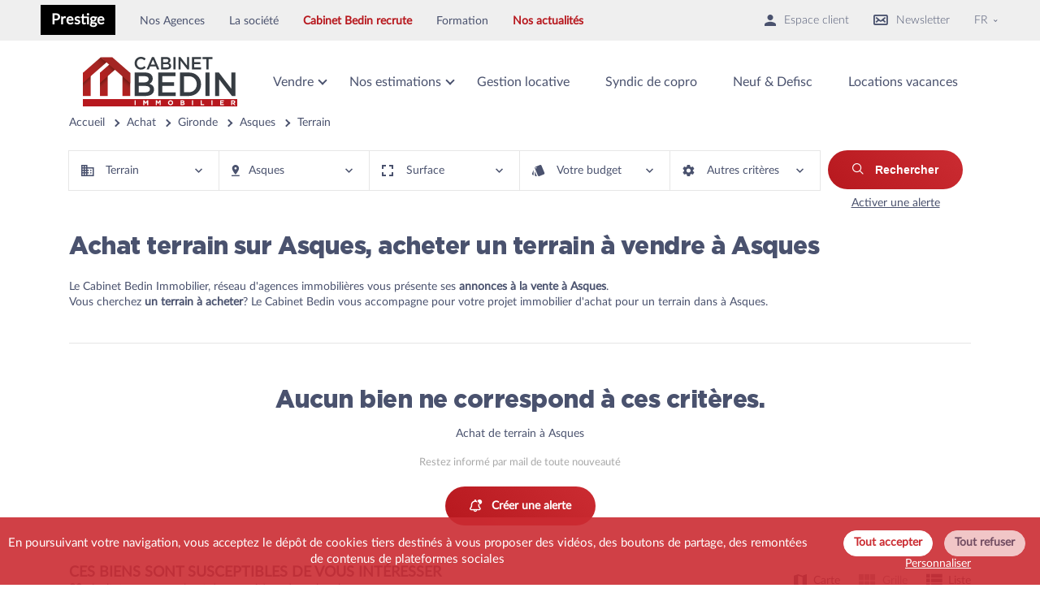

--- FILE ---
content_type: text/html; charset=UTF-8
request_url: https://www.cabinet-bedin.com/achat/33/asques/terrain
body_size: 112440
content:
<svg xmlns="http://www.w3.org/2000/svg" style="display:none">

    <!-- Icône : exemple issu de ton SVG -->
    <symbol id="1930" viewBox="0 0 316.109 316.109">
        <g>
            <path d="m309.109,118.86h-139.324v-23.198h3.36c3.866,0 7-3.134 7-7v-22.653c0-3.866-3.134-7-7-7h-166.145c-3.866,0-7,3.134-7,7v22.653c0,3.866 3.134,7 7,7h3.36v149.929c0,3.866 3.134,7 7,7h145.425c3.866,0 7-3.134 7-7v-90.078h112.503v90.078c0,3.866 3.134,7 7,7s7-3.134 7-7v-90.078h12.821c3.866,0 7-3.134 7-7v-22.653c-5.68434e-14-3.867-3.133-7-7-7zm-7,22.653h-132.324v-8.653h132.324v8.653zm-288.109-59.851v-8.653h152.146v8.653h-3.36-145.426-3.36zm10.36,14h131.425v30.198 22.653 90.078h-41.284v-49.159c0-3.866-3.134-7-7-7h-34.856c-3.866,0-7,3.134-7,7v49.159h-41.285v-142.929zm76.141,142.929h-20.856v-42.159h20.856v42.159z"/>
            <path d="m263.78,199.817v-13.653c0-9.376-7.628-17.004-17.004-17.004h-39.825c-9.376,0-17.004,7.628-17.004,17.004v13.653c-5.811,2.115-9.979,7.678-9.979,14.211v27.788c0,3.866 3.134,7 7,7h4.011v1.286c0,3.866 3.134,7 7,7s7-3.134 7-7v-1.286h43.77v1.286c0,3.866 3.134,7 7,7s7-3.134 7-7v-1.286h4.011c3.866,0 7-3.134 7-7v-27.788c-0.001-6.533-4.169-12.096-9.98-14.211zm-69.812,34.998v-20.788c0-0.625 0.509-1.134 1.134-1.134h63.523c0.625,0 1.134,0.509 1.134,1.134v20.788h-65.791zm12.983-51.655h39.825c1.656,0 3.004,1.348 3.004,3.004v12.729h-45.833v-12.729c0-1.656 1.348-3.004 3.004-3.004z"/>
            <path d="m204.425,219.978c-1.84,0-3.641,0.74-4.95,2.05-1.3,1.3-2.05,3.11-2.05,4.95s0.75,3.64 2.05,4.95c1.31,1.3 3.11,2.05 4.95,2.05 1.85,0 3.649-0.75 4.949-2.05 1.301-1.3 2.051-3.11 2.051-4.95 0-1.85-0.75-3.65-2.051-4.95-1.3-1.31-3.1-2.05-4.949-2.05z"/>
            <path d="m249.295,219.978c-1.841,0-3.641,0.74-4.95,2.05-1.3,1.3-2.05,3.1-2.05,4.95 0,1.84 0.75,3.64 2.05,4.95 1.31,1.3 3.109,2.05 4.95,2.05 1.84,0 3.649-0.75 4.949-2.05 1.301-1.31 2.051-3.11 2.051-4.95 0-1.85-0.75-3.65-2.051-4.95-1.3-1.31-3.099-2.05-4.949-2.05z"/>
            <path d="m56.055,116.098c-3.866,0-7,3.134-7,7v14.762c0,3.866 3.134,7 7,7s7-3.134 7-7v-14.762c0-3.866-3.134-7-7-7z"/>
            <path d="m90.073,144.86c3.866,0 7-3.134 7-7v-14.762c0-3.866-3.134-7-7-7s-7,3.134-7,7v14.762c0,3.866 3.134,7 7,7z"/>
            <path d="m124.091,144.86c3.866,0 7-3.134 7-7v-14.762c0-3.866-3.134-7-7-7s-7,3.134-7,7v14.762c-1.42109e-14,3.866 3.134,7 7,7z"/>
        </g>
    </symbol>

    <symbol id="1950-1970" viewBox="0 0 512 512">
        <g>
            <rect x="96.365" y="379.828" fill="currentColor" width="15.701" height="23.967"/>
            <rect x="104.215" y="60.411" fill="currentColor" width="87.878" height="15.701"/>
            <path fill="currentColor" d="M471.562,235.89H512l-76.472-95.59h-27.877V76.112h24.105V60.411h-24.105V44.157H471.7V28.455
                H367.844v15.701h24.105v16.254H327.9v15.701h64.049v64.187H191.951V84.377h-87.601v55.922H76.472L0,235.89h40.438v231.954H0.356
                v15.701h511.287v-15.701H471.56V235.89H471.562z M191.951,156.001h236.031l51.35,64.187H191.951V156.001z M32.668,220.188
                l51.35-64.187h20.331v64.187L32.668,220.188L32.668,220.188z M72.394,467.843H56.14v-64.187h16.254V467.843z M160.272,467.843
                H88.095V323.767h72.176V467.843z M455.86,467.843H175.973v-64.187h24.243v16.254h-8.127v15.701h8.127h95.59h8.127V419.91h-8.127
                v-16.254h40.221v16.254H327.9v15.701h8.127h95.59h8.127V419.91h-8.127v-16.254h24.243L455.86,467.843L455.86,467.843z
                M240.16,379.689v40.221h-24.243v-40.221H240.16z M215.917,363.988v-40.221h24.243v40.221H215.917z M280.105,379.689v40.221
                h-24.243v-40.221H280.105z M255.862,363.988v-40.221h24.243v40.221H255.862z M375.971,379.689v40.221h-24.243v-40.221H375.971z
                M351.728,363.988v-40.221h24.243v40.221H351.728z M415.916,379.689v40.221h-24.243v-40.221H415.916z M391.673,363.988v-40.221
                h24.243v40.221H391.673z M455.86,387.955h-24.243v-79.889h-95.59v79.889h-40.221v-79.889h-95.59v79.889h-24.243v-79.889H72.394
                v79.889H56.14v-96.143h399.719v96.143H455.86z M455.86,276.11H56.14v-8.265h399.719v8.265H455.86z M455.86,252.144H56.14V235.89
                h63.911v-55.922h16.116v-15.701h-16.116v-64.187h56.199v16.254h-16.116v15.701h16.116V235.89H455.86L455.86,252.144L455.86,252.144
                z"/>
        </g>
    </symbol>

    <symbol id="1980-2000" viewBox="0 0 496 496">
        <g>
            <g>
                <g>
                    <path d="M496,208v-48H368V48h16V0H0v48h16v432H0v16h496v-16h-16V208H496z M16,16h352v16H16V16z M416,448h-16.008v16H416v16H80
                        v-16h304v-16H80v-16h336V448z M416,416H80v-16h336V416z M416,384H80v-16h336V384z M416,320H112v16h304v16H80v-16h16.008v-16H80
                        v-16h336V320z M416,288H80v-16h336V288z M464,480h-32V272h16v-16H48v16h16v208H32V48h320v160h112V480z M368,192v-16h112v16H368z"
                        />
                    <path d="M304,80H80v112H48v16h288v-16h-32V80z M184,136h-16v16h16v40H96v-40h56v-16H96V96h88V136z M288,192h-88V96h88V192z"/>
                </g>
            </g>
        </g>
    </symbol>

    <symbol id="2000-2010" viewBox="0 0 512 512">
        <g>
            <g>
                <rect y="467.934" width="512" height="15.738"/>
            </g>
        </g>
        <g>
            <g>
                <rect x="168.918" y="28.328" width="208.787" height="15.738"/>
            </g>
        </g>
        <g>
            <g>
                <polygon points="72.393,332.59 72.393,460.59 88.131,460.59 88.131,348.328 136.393,348.328 136.393,460.59 152.131,460.59
                    152.131,332.59 		"/>
            </g>
        </g>
        <g>
            <g>
                <rect x="97.574" y="412.328" width="15.738" height="14.688"/>
            </g>
        </g>
        <g>
            <g>
                <rect x="216.131" y="315.803" width="104.918" height="15.738"/>
            </g>
        </g>
        <g>
            <g>
                <path d="M361.229,307.41l0.201-99.591l23.619-5.649v-48.423l-24.131,6.296V51.41H184.656v154.624L1.049,253.942v40.074
                    l24.131-5.772V460.59h15.738v-25.18H64v-15.738H40.918V284.48l304.767-72.895l-0.148,72.743H176.262v79.738h169.113l-0.112,55.607
                    H161.574v15.738h183.658l-0.051,25.165l15.738,0.031l0.019-9.458h104.899v9.443h15.738V339.934H361.162l0.034-16.787h135.066
                    V460.59H512V307.41H361.229z M345.474,315.803h-17.081v15.738h17.048l-0.034,16.787H192v-16.787h16.787v-15.738H192v-15.738
                    h153.506L345.474,315.803z M200.393,131.148h48.262V115.41h-48.262v-14.689h71.344v14.689h-14.689v15.738h14.689v16.787h-71.344
                    V131.148z M200.393,163.672h87.082V84.984h-87.082V67.148H345.18v97.002l-144.787,37.779V163.672z M465.836,435.41H360.969
                    l0.029-14.689h104.837V435.41z M465.836,404.984H361.03l0.036-17.836h104.77V404.984z M465.836,355.672v15.738H361.099
                    l0.031-15.738H465.836z M16.787,274.07v-7.971l352.525-91.983v15.635L16.787,274.07z"/>
            </g>
        </g>
    </symbol>

    <symbol id="arcachonnaise" viewBox="0 0 512 512">
        <g>
            <g>
                <path d="M106.214,196.087c-16.519,0-29.958,13.44-29.958,29.958v65.362c0,4.513,3.658,8.17,8.17,8.17h43.575
                    c4.512,0,8.17-3.657,8.17-8.17v-65.362C136.172,209.527,122.733,196.087,106.214,196.087z M119.831,283.237H92.597v-57.192
                    c0-7.509,6.108-13.617,13.617-13.617c7.509,0,13.617,6.108,13.617,13.617V283.237z"/>
            </g>
        </g>
        <g>
            <g>
                <path d="M106.214,326.812c-16.519,0-29.958,13.44-29.958,29.958v65.362c0,4.513,3.658,8.17,8.17,8.17h43.575
                    c4.512,0,8.17-3.657,8.17-8.17V356.77C136.172,340.252,122.733,326.812,106.214,326.812z M119.831,413.962H92.597V356.77
                    c0-7.509,6.108-13.617,13.617-13.617c7.509,0,13.617,6.108,13.617,13.617V413.962z"/>
            </g>
        </g>
        <g>
            <g>
                <path d="M503.83,239.662h-2.723V182.47c0-4.513-3.658-8.17-8.17-8.17h-24.511v-68.086c0-4.513-3.658-8.17-8.17-8.17h-13.617
                    V73.533c0-4.513-3.658-8.17-8.17-8.17c-4.512,0-8.17,3.657-8.17,8.17v24.511h-16.341V73.533c0-4.513-3.658-8.17-8.17-8.17
                    c-4.512,0-8.17,3.657-8.17,8.17v24.511h-16.341V73.533c0-4.513-3.658-8.17-8.17-8.17s-8.17,3.657-8.17,8.17v24.511h-13.617
                    c-4.512,0-8.17,3.657-8.17,8.17v43.575c0,4.513,3.658,8.17,8.17,8.17c4.512,0,8.17-3.657,8.17-8.17v-35.405h92.597V174.3H226.045
                    c-4.512,0-8.17,3.657-8.17,8.17s3.658,8.17,8.17,8.17h258.721v49.022H226.045c-4.512,0-8.17,3.657-8.17,8.17
                    c0,4.513,3.658,8.17,8.17,8.17h258.721v174.099h-16.341v-10.349c0-4.513-3.658-8.17-8.17-8.17c-4.512,0-8.17,3.657-8.17,8.17
                    v10.349h-16.341v-89.674h13.617c2.49,0,4.843-1.135,6.393-3.084c1.55-1.948,2.128-4.497,1.568-6.923l-7.542-32.681
                    c-0.856-3.707-4.156-6.333-7.961-6.333H244.48c-3.805,0-7.105,2.625-7.961,6.333l-7.542,32.681
                    c-0.56,2.427,0.017,4.975,1.568,6.923c1.55,1.949,3.903,3.084,6.394,3.084h13.617v89.674h-16.341v-10.349
                    c0-4.513-3.658-8.17-8.17-8.17c-4.512,0-8.17,3.657-8.17,8.17v10.349h-16.341V157.959h2.723c4.512,0,8.17-3.657,8.17-8.17
                    c0-4.513-3.658-8.17-8.17-8.17h-4.393L168.644,6.333C167.787,2.625,164.487,0,160.683,0H51.745c-3.804,0-7.105,2.625-7.961,6.333
                    l-31.22,135.286H8.17c-4.512,0-8.17,3.657-8.17,8.17c0,4.513,3.658,8.17,8.17,8.17h2.723V503.83c0,2.167,0.862,4.245,2.394,5.779
                    c1.533,1.531,3.61,2.391,5.776,2.391h0.003l473.872-0.195c4.511-0.002,8.167-3.659,8.167-8.17V256.003h2.723
                    c4.512,0,8.17-3.657,8.17-8.17C512,243.319,508.342,239.662,503.83,239.662z M58.244,16.341h95.938l28.91,125.278H29.335
                    L58.244,16.341z M185.193,495.591l-157.959,0.065V157.959h157.959V495.591z M217.875,495.578l-16.341,0.007v-49.142h16.341
                    V495.578z M250.556,446.443v49.121l-16.341,0.007v-49.129h16.341V446.443z M247.208,324.087l3.771-16.341h184.34l3.77,16.341
                    H247.208z M364.935,495.518l-43.57,0.017V395.242h43.57V495.518z M419.403,495.495l-38.128,0.015V387.072
                    c0-4.513-3.658-8.17-8.17-8.17h-59.91c-4.512,0-8.17,3.657-8.17,8.17v108.47l-38.128,0.015V340.428h152.507V495.495z
                    M452.084,495.481l-16.341,0.007v-49.045h16.341V495.481z M484.766,495.468l-16.341,0.007v-49.032h16.341V495.468z"/>
            </g>
        </g>
    </symbol>

    <symbol id="architecte" viewBox="0 0 32 32">
        <g>
            <path d="M23.083,12.562V9.74l0.935,0.11V7.735L12.729,6.007L0,8.43v2.473l1.18-0.164v6.872h3.423v6.414l16.25,1.969l2.875-0.348
                v-8.232l5.107,0.016v7.596l2.373-0.287V14.701L32,14.74v-1.504L23.083,12.562z M21.934,10.717v2.475l-3.401,0.063v-2.884
                L21.934,10.717z M2.948,11.121l7.719-0.979v5.51l-7.719,0.256V11.121z M6.119,22.565V17.61h3.182v5.244L6.119,22.565z
                M10.11,22.909v-5.301h2.618v-0.01h1.063v5.645L10.11,22.909z M14.567,23.346V17.6l4.287,0.001v6.137L14.567,23.346z"/>
        </g>
    </symbol>

    <symbol id="art-deco" viewBox="0 0 512 512">
        <g>
            <g>
                <path fill="currentColor" d="M490.351,130.977H382.106V44.381h4.33c11.907,0,21.649-9.742,21.649-21.649
                    s-9.742-21.649-21.649-21.649H122.317c-11.907,0-21.649,9.742-21.649,21.649s9.742,21.649,21.649,21.649h7.577v86.596H21.649
                    C9.742,130.977,0,140.719,0,152.626v336.643c0,11.907,9.742,21.649,21.649,21.649h169.945h125.564h169.945
                    c11.907,0,21.649-9.742,24.896-20.567V152.626C512,140.719,502.258,130.977,490.351,130.977z M213.243,468.702V339.89
                    c0-22.732,18.402-41.133,41.133-41.133c22.732,0,41.133,18.402,41.133,41.133v128.812H213.243z M466.537,468.702H336.643V339.89
                    c0-45.463-36.803-83.349-83.349-83.349c-45.463,0-83.349,36.803-83.349,83.349v128.812H42.216h-1.082v-295.51h108.245
                    c11.907,0,21.649-9.742,21.649-21.649V44.381h165.615v107.163c0,11.907,9.742,21.649,21.649,21.649h108.245V468.702z"/>
            </g>
        </g>
    </symbol>

    <symbol id="art-nouveau" viewBox="0 0 463 463">
        <g>
            <path d="m442.98,122.995l-181.705-101.756c-4.267-12.345-15.998-21.239-29.775-21.239-13.777,0-25.509,8.895-29.775,21.24l-181.707,101.756c-11.303,6.333-15.351,20.683-9.021,31.99 2.959,5.281 7.67,8.977 13.004,10.77v224.102c-4.899,4.31-8,10.619-8,17.642v32c0,12.958 10.542,23.5 23.5,23.5h208c12.958,0 23.5-10.542 23.5-23.5v-32c0-7.023-3.101-13.332-8-17.642v-134.358c0-15.786 6.346-30.43 17.87-41.231 11.514-10.791 26.577-16.174 42.405-15.146 29.564,1.914 52.724,27.641 52.724,58.569v132.166c-4.899,4.31-8,10.619-8,17.642v32c0,12.958 10.542,23.5 23.5,23.5h32c12.958,0 23.5-10.542 23.5-23.5v-32c0-7.023-3.101-13.332-8-17.642v-224.098c5.439-1.836 10.118-5.625 13.005-10.777 6.328-11.304 2.28-25.654-9.025-31.988zm-211.48-107.995c9.098,0 16.5,7.402 16.5,16.5s-7.402,16.5-16.5,16.5-16.5-7.402-16.5-16.5 7.401-16.5 16.5-16.5zm-204.152,121.083l173.538-97.181c1.378,5.699 4.304,10.801 8.315,14.825l-173.546,97.188c-4.09,2.289-9.284,0.825-11.572-3.258-2.289-4.091-0.824-9.283 3.265-11.574zm228.652,303.417c0,4.687-3.813,8.5-8.5,8.5h-208c-4.687,0-8.5-3.813-8.5-8.5v-32c0-4.687 3.813-8.5 8.5-8.5h208c4.687,0 8.5,3.813 8.5,8.5v32zm176,0c0,4.687-3.813,8.5-8.5,8.5h-32c-4.687,0-8.5-3.813-8.5-8.5v-32c0-4.687 3.813-8.5 8.5-8.5h32c4.687,0 8.5,3.813 8.5,8.5v32zm-8.5-55.5h-32c-0.168,0-0.333,0.009-0.5,0.013v-126.32c0-38.813-29.322-71.114-66.755-73.539-20.016-1.297-39.061,5.513-53.633,19.172-14.371,13.469-22.612,32.487-22.612,52.174v128.513c-0.167-0.003-0.332-0.013-0.5-0.013h-208c-0.168,0-0.333,0.009-0.5,0.013v-218.248c1.355-0.457 2.689-1.038 3.981-1.76l181.702-101.756c2.197,0.486 4.476,0.751 6.817,0.751 2.34,0 4.619-0.264 6.815-0.751l181.708,101.758c1.271,0.711 2.605,1.296 3.977,1.758v218.248c-0.167-0.004-0.333-0.013-0.5-0.013zm15.418-236.347c-1.502,2.682-4.351,4.347-7.434,4.347-1.46,0-2.853-0.365-4.136-1.083l-173.55-97.19c4.011-4.024 6.937-9.126 8.315-14.826l173.537,97.181c4.091,2.292 5.556,7.484 3.268,11.571z"/>
            <path d="m192.388,203.325c-14.571-13.658-33.616-20.473-53.633-19.172-36.398,2.358-65.12,32.967-66.68,70.339-0.044,0.331-0.075,0.665-0.075,1.008 0,0.236 0.014,0.468 0.035,0.698-0.01,0.499-0.035,0.994-0.035,1.495v77.807c0,12.958 10.542,23.5 23.5,23.5h96c12.958,0 23.5-10.542 23.5-23.5v-80c0-19.688-8.242-38.705-22.612-52.175zm7.108,44.675h-48.496v-48.507c11.609,1.522 22.392,6.586 31.129,14.775 9.674,9.068 15.681,20.847 17.367,33.732zm-112.496,15h49v33h-49v-33zm64,0h49v33h-49v-33zm-15-63.491v48.491h-48.215c4.042-25.192 23.547-45.17 48.215-48.491zm-49,135.991v-24.5h49v33h-40.5c-4.687,0-8.5-3.813-8.5-8.5zm104.5,8.5h-40.5v-33h49v24.5c0,4.687-3.813,8.5-8.5,8.5z"/>
        </g>
    </symbol>

    <symbol id="bioclimatique" viewBox="0 0 601.71 601.711">
        <g>
            <path d="M372.568,391.422c8.425,6.397,20.426,4.705,26.795-3.691c6.378-8.424,4.724-20.416-3.691-26.794L226.194,232.512
                c-6.799-5.145-16.161-5.173-22.998-0.086L24.244,366.119c-8.463,6.321-10.194,18.312-3.873,26.775
                c3.758,5.021,9.515,7.679,15.338,7.679c3.978,0,7.994-1.243,11.427-3.796L214.557,271.7L372.568,391.422z"/>
            <polygon points="482.241,496.112 469.188,209.648 454.452,209.648 443.254,496.112 442.891,601.711 482.738,601.711 	"/>
            <path d="M580.275,267.989l-75.582-84.379c-4.227-3.969-11.437-4.284-15.404-0.058l-8.626,9.19
                c-3.969,4.227-3.193,11.408,1.033,15.376l89.313,69.749c4.227,3.969,7.258,6.761,11.227,2.534l0.956-1.023
                C587.169,275.151,584.501,271.958,580.275,267.989z"/>
            <path d="M432.315,179.871l-3.099-12.211c-1.425-5.623-8.559-8.664-14.181-7.239l-109.549,38.422
                c-5.623,1.425-12.297,3.156-10.873,8.778l0.344,1.358c1.425,5.623,8.233,4.408,13.856,2.983L423.297,193
                C428.929,191.566,433.74,185.494,432.315,179.871z"/>
            <path d="M482.939,129.458l11.676-115.448c1.07-5.699,1.846-12.575-3.854-13.636l-1.378-0.258c-5.689-1.081-6.999,5.69-8.07,11.399
                L449.9,123.271c-1.07,5.699,2.42,12.623,8.119,13.693l12.383,2.324C476.111,140.349,481.877,135.157,482.939,129.458z"/>
            <circle cx="461.012" cy="168.252" r="15.835"/>
            <path d="M234.112,477.398h76.5v105.188h47.812V401.529L213.362,294.162L61.987,401.529v181.057h172.125V477.398z M176.737,496.523
                h-76.5v-66.938h76.5V496.523z"/>
        </g>
    </symbol>

    <symbol id="chartreuse" viewBox="0 0 512 512">
        <g>
            <g>
                <path d="M499.2,456.192h-12.8v-230.4h-128v-80.879l17.604,14.08l16-20.002L256,30.208L120.004,138.991l16,20.002l17.596-14.08
                    v80.879h-128v230.4H12.8c-7.074,0-12.8,5.726-12.8,12.8c0,7.074,5.726,12.8,12.8,12.8h486.4c7.074,0,12.8-5.726,12.8-12.8
                    C512,461.918,506.274,456.192,499.2,456.192z M153.6,456.192H51.2v-128h102.4V456.192z M153.6,302.592H51.2v-51.2h102.4V302.592z
                    M256,62.985l75.503,60.416H180.497L256,62.985z M268.8,456.192h-25.6v-51.2h25.6V456.192z M332.8,456.192h-38.4v-76.8h-76.8v76.8
                    h-38.4v-307.2h153.6V456.192z M460.8,456.192H358.4v-128h102.4V456.192z M460.8,302.592H358.4v-51.2h102.4V302.592z"/>
            </g>
        </g>
        <g>
            <g>
                <path d="M217.6,276.992v76.8h76.8v-76.8H217.6z M268.8,328.192h-25.6v-25.6h25.6V328.192z"/>
            </g>
        </g>
        <g>
            <g>
                <path d="M217.6,174.592v76.8h76.8v-76.8H217.6z M268.8,225.792h-25.6v-25.6h25.6V225.792z"/>
            </g>
        </g>
    </symbol>

    <symbol id="contemporaine" viewBox="0 0 64 64">
        <g data-name="Ka'bah" id="Ka_bah">

        <path d="M60,59H57V12a1,1,0,0,0-1-1H8a1,1,0,0,0-1,1V59H4a1,1,0,0,0,0,2H60a1,1,0,0,0,0-2ZM9,19H55v8H9Zm46-6v4H9V13ZM23,59V45H33V59Zm12,0V44a1,1,0,0,0-1-1H22a1,1,0,0,0-1,1V59H9V29H55V59Z"/>

        <path d="M52,33H40a1,1,0,0,0-1,1v4a1,1,0,0,0,1,1H52a1,1,0,0,0,1-1V34A1,1,0,0,0,52,33Zm-1,4H41V35H51Z"/>

        <path d="M14,33a3,3,0,1,0,3,3A3,3,0,0,0,14,33Zm0,4a1,1,0,1,1,1-1A1,1,0,0,1,14,37Z"/>

        </g>
    </symbol>

    <symbol id="echoppe" viewBox="0 0 512 512">
        <g>
            <g>
                <g>
                    <path fill="currentColor" d="M490.259,0.544H21.741C9.783,0.544,0,10.327,0,22.284v467.431
                        c0,11.958,9.783,21.741,21.741,21.741h89.138h97.834h280.459c11.958,0,21.741-9.783,22.828-20.654V22.284
                        C512,10.327,502.217,0.544,490.259,0.544z M132.62,469.062c0,0,0-239.151,0-239.151h55.44v239.151H132.62z M468.518,469.062
                        H230.454V209.257c0-11.958-9.783-21.741-21.741-21.741h-97.834c-11.958,0-21.741,9.783-21.741,21.741v259.805H42.395V42.938
                        h426.123V469.062z"/>
                    <path fill="currentColor" d="M298.938,421.231h93.486c11.958,0,21.741-9.783,21.741-20.654V213.605
                        c0-11.958-9.784-21.741-21.741-21.741h-93.486c-11.958,0-21.741,9.783-21.741,21.741V399.49
                        C277.197,411.448,286.981,421.231,298.938,421.231z M320.679,235.346h51.091v143.49h-51.091V235.346z"/>
                </g>
            </g>
        </g>
    </symbol>

    <symbol id="garden" viewBox="0 0 512.853 512.853">
        <g transform="translate(1 1)">
            <g>
                <g>
                    <path d="M340.333,362.093H331.8c-5.12,0-8.533,3.413-8.533,8.533s3.413,8.533,8.533,8.533h8.533c5.12,0,8.533-3.413,8.533-8.533
                        S345.453,362.093,340.333,362.093z"/>
                    <path d="M510.147,348.44l-17.067-25.6c-3.413-5.12-11.093-5.12-14.507,0l-9.813,14.72l-9.813-14.72
                        c-3.413-5.12-11.093-5.12-14.507,0l-9.813,14.72l-9.813-14.72c-3.413-5.12-11.093-5.12-14.507,0l-1.707,2.56v-65.707l12.8,7.68
                        c0.853,0.853,2.56,0.853,4.267,0.853s2.56,0,4.267-0.853c2.56-1.707,4.267-4.267,4.267-7.68v-42.667
                        c0-3.413-1.707-5.973-4.267-7.68l-38.4-23.04v-71.68h8.533c5.12,0,8.533-3.413,8.533-8.533V71.96c0-5.12-3.413-8.533-8.533-8.533
                        h-102.4c-5.12,0-8.533,3.413-8.533,8.533v34.133c0,5.12,3.413,8.533,8.533,8.533h8.533v20.48l-46.933-28.16
                        c-2.56-1.707-5.973-1.707-8.533,0l-170.667,102.4c-2.56,1.707-4.267,4.267-4.267,7.68v42.667c0,3.413,1.707,5.973,4.267,7.68
                        s5.973,1.707,8.533,0l12.8-7.68v64.427l-0.853-1.28c-3.413-5.12-11.093-5.12-14.507,0l-9.813,14.72l-9.813-14.72
                        c-3.413-5.12-11.093-5.12-14.507,0l-9.813,14.72l-9.813-14.72c-3.413-5.12-11.093-5.12-14.507,0l-17.067,25.6
                        C-0.147,350.147-1,351.853-1,353.56v85.333c0,5.12,3.413,8.533,8.533,8.533h34.133H75.8h34.133h187.733h68.267h34.133H434.2
                        h34.133h34.133c5.12,0,8.533-3.413,9.387-8.533V353.56C511.853,351.853,511,350.147,510.147,348.44z M451.267,343.32l8.533,12.8
                        v74.24h-16.213v-75.52L451.267,343.32z M374.467,413.293h17.067v17.067h-17.067V413.293z M306.2,80.493h85.333V97.56H383h-68.267
                        H306.2V80.493z M323.267,145.347v-30.72h51.2v61.44l-27.2-16.32L323.267,145.347z M92.867,222.147L255,124.867l54.059,32.151
                        c0.435,0.407,0.899,0.79,1.408,1.129l68.267,40.96c0.545,0.545,1.441,0.741,2.46,0.812l35.94,21.375v23.04l-157.867-94.72
                        c-0.258-0.258-0.601-0.431-0.991-0.557c-2.063-0.964-4.488-0.964-6.552,0c-0.39,0.126-0.733,0.299-0.991,0.557l-145.067,87.04
                        c-0.961,0.641-1.802,1.403-2.478,2.284l-10.322,6.249V222.147z M391.533,249.453V353.56v42.667h-17.067V302.36
                        c0-5.12-3.413-8.533-8.533-8.533h-68.267c-5.12,0-8.533,3.413-8.533,8.533v93.867H119.32V353.56c0-1.112-0.365-2.225-0.853-3.337
                        v-100.77L255,167.533L391.533,249.453z M119.32,413.293h169.813v17.067H119.32V413.293z M16.067,356.12l8.533-12.8l8.533,12.8
                        v74.24H16.067V356.12z M50.2,356.12l8.533-12.8l8.533,12.8v74.24H50.2V356.12z M84.333,356.12l8.533-12.8l8.533,12.8v74.24
                        H84.333V356.12z M306.2,430.36V310.893h51.2V430.36H306.2z M408.6,356.12l8.533-12.8l8.533,12.8v74.24H408.6V356.12z
                        M493.933,430.36H477.72v-75.52l7.68-11.52l8.533,12.8V430.36z"/>
                    <path d="M135.533,362.093h8.533h119.467h8.533c5.12,0,8.533-3.413,8.533-8.533c0-5.12-3.413-8.533-8.533-8.533v-76.8
                        c0-5.12-3.413-8.533-8.533-8.533H144.067c-5.12,0-8.533,3.413-8.533,8.533v76.8c-5.12,0-8.533,3.413-8.533,8.533
                        C127,358.68,130.413,362.093,135.533,362.093z M212.333,345.027v-25.6H255v25.6H212.333z M255,302.36h-42.667v-25.6H255V302.36z
                        M195.267,276.76v25.6H152.6v-25.6H195.267z M152.6,319.427h42.667v25.6H152.6V319.427z"/>
                </g>
            </g>
        </g>
    </symbol>

    <symbol id="girolle" viewBox="0 0 24 24">
        <path id="secondary" d="M12,21V16h4v5ZM20,5.83V11H4V3.17Z" style="fill: none; stroke-width: 2;"></path><path id="primary" d="M12,21V16h4v5ZM20,5.83V11H4V3.17ZM8,11H20V21H8Z" style="fill: none; stroke: currentColor; stroke-linecap: round; stroke-linejoin: round; stroke-width: 2;"></path><line id="primary-2" data-name="primary" x1="4" y1="11" x2="4" y2="21" style="fill: none; stroke: currentColor; stroke-linecap: round; stroke-linejoin: round; stroke-width: 2;"></line><polyline id="primary-3" data-name="primary" points="3 3 4 3.17 20 5.83 21 6" style="fill: none; stroke: currentColor; stroke-linecap: round; stroke-linejoin: round; stroke-width: 2;"></polyline>
    </symbol>

    <symbol id="girondine" viewBox="-5.5 0 147 147">
        <path d="     M 127.319360733032,44.571320950985     C 127.319360733032,44.571320950985 127.319360733032,145.058366775513 127.319360733032,145.058366775513     C 127.319360733032,145.058366775513 7.72069120407104,145.058366775513 7.72069120407104,145.058366775513     C 7.72069120407104,145.058366775513 7.72069120407104,44.571320950985 7.72069120407104,44.571320950985     C 7.72069120407104,44.571320950985 1.66385269165039,44.571320950985 1.66385269165039,44.571320950985     C 1.66385269165039,44.571320950985 16.0593528747559,1.36391848325729 16.0593528747559,1.36391848325729     C 16.0593528747559,1.36391848325729 116.827764987946,1.36391848325729 116.827764987946,1.36391848325729     C 116.827764987946,1.36391848325729 134.822164535522,44.571320950985 134.822164535522,44.571320950985     C 134.822164535522,44.571320950985 127.319360733032,44.571320950985 127.319360733032,44.571320950985     Z     M 75.7918963432312,110.398890674114     C 75.7918963432312,110.398890674114 75.7918963432312,99.1297075152397 75.7918963432312,99.1297075152397     C 75.7918963432312,95.7013229727745 72.8360886573792,92.8189702033997 68.8269815444946,91.9818599224091     C 68.8269815444946,91.9818599224091 68.8269815444946,110.398890674114 68.8269815444946,110.398890674114     C 68.8269815444946,110.398890674114 75.7918963432312,110.398890674114 75.7918963432312,110.398890674114     Z     M 64.8677926063538,110.398890674114     C 64.8677926063538,110.398890674114 64.8677926063538,91.8395056128502 64.8677926063538,91.8395056128502     C 60.437753200531,92.4257369041443 57.0610618591309,95.465514421463 57.0610618591309,99.1297075152397     C 57.0610618591309,99.1297075152397 57.0610618591309,110.398890674114 57.0610618591309,110.398890674114     C 57.0610618591309,110.398890674114 64.8677926063538,110.398890674114 64.8677926063538,110.398890674114     Z     M 122.980905532837,45.5582681894302     C 122.980905532837,45.5582681894302 12.0591950416565,45.5582681894302 12.0591950416565,45.5582681894302     C 12.0591950416565,45.5582681894302 12.0591950416565,140.771974861622 12.0591950416565,140.771974861622     C 12.0591950416565,140.771974861622 53.0466856956482,140.771974861622 53.0466856956482,140.771974861622     C 53.0466856956482,140.771974861622 53.0466856956482,96.9049778580666 53.0466856956482,96.9049778580666     C 53.0466856956482,91.0712374448776 59.0367612838745,86.3420637845993 66.4258589744568,86.3420637845993     C 73.8149566650391,86.3420637845993 79.8050322532654,91.0712374448776 79.8050322532654,96.9049778580666     C 79.8050322532654,96.9049778580666 79.8050322532654,140.771974861622 79.8050322532654,140.771974861622     C 79.8050322532654,140.771974861622 122.980905532837,140.771974861622 122.980905532837,140.771974861622     C 122.980905532837,140.771974861622 122.980905532837,45.5582681894302 122.980905532837,45.5582681894302     Z     M 114.970181465149,50.9347609877586     C 114.970181465149,50.9347609877586 114.970181465149,75.3614006638527 114.970181465149,75.3614006638527     C 114.970181465149,75.3614006638527 114.970181465149,86.1784093379974 114.970181465149,86.1784093379974     C 114.970181465149,86.1784093379974 91.2152910232544,86.1784093379974 91.2152910232544,86.1784093379974     C 91.2152910232544,86.1784093379974 91.2152910232544,75.3614006638527 91.2152910232544,75.3614006638527     C 91.2152910232544,75.3614006638527 91.2152910232544,72.5384359359741 91.2152910232544,72.5384359359741     C 91.2152910232544,72.5384359359741 91.2152910232544,50.9347609877586 91.2152910232544,50.9347609877586     C 91.2152910232544,50.9347609877586 114.970181465149,50.9347609877586 114.970181465149,50.9347609877586     Z     M 104.701823234558,83.2476208806038     C 104.701823234558,83.2476208806038 112.460937976837,83.2476208806038 112.460937976837,83.2476208806038     C 112.460937976837,83.2476208806038 112.460937976837,75.4847066402435 112.460937976837,75.4847066402435     C 112.460937976837,75.4847066402435 104.701823234558,75.4847066402435 104.701823234558,75.4847066402435     C 104.701823234558,75.4847066402435 104.701823234558,83.2476208806038 104.701823234558,83.2476208806038     Z     M 104.701823234558,72.5384359359741     C 104.701823234558,72.5384359359741 112.460937976837,72.5384359359741 112.460937976837,72.5384359359741     C 112.460937976837,72.5384359359741 112.460937976837,64.905004799366 112.460937976837,64.905004799366     C 112.460937976837,64.905004799366 104.701823234558,64.905004799366 104.701823234558,64.905004799366     C 104.701823234558,64.905004799366 104.701823234558,72.5384359359741 104.701823234558,72.5384359359741     Z     M 104.701823234558,61.6439459323883     C 104.701823234558,61.6439459323883 112.460937976837,61.6439459323883 112.460937976837,61.6439459323883     C 112.460937976837,61.6439459323883 112.460937976837,53.881031692028 112.460937976837,53.881031692028     C 112.460937976837,53.881031692028 104.701823234558,53.881031692028 104.701823234558,53.881031692028     C 104.701823234558,53.881031692028 104.701823234558,61.6439459323883 104.701823234558,61.6439459323883     Z     M 93.6830549240112,83.2476208806038     C 93.6830549240112,83.2476208806038 101.442250728607,83.2476208806038 101.442250728607,83.2476208806038     C 101.442250728607,83.2476208806038 101.442250728607,75.4847066402435 101.442250728607,75.4847066402435     C 101.442250728607,75.4847066402435 93.6830549240112,75.4847066402435 93.6830549240112,75.4847066402435     C 93.6830549240112,75.4847066402435 93.6830549240112,83.2476208806038 93.6830549240112,83.2476208806038     Z     M 93.6830549240112,72.5384359359741     C 93.6830549240112,72.5384359359741 101.442250728607,72.5384359359741 101.442250728607,72.5384359359741     C 101.442250728607,72.5384359359741 101.442250728607,64.905004799366 101.442250728607,64.905004799366     C 101.442250728607,64.905004799366 93.6830549240112,64.905004799366 93.6830549240112,64.905004799366     C 93.6830549240112,64.905004799366 93.6830549240112,72.5384359359741 93.6830549240112,72.5384359359741     Z     M 93.6830549240112,61.6439459323883     C 93.6830549240112,61.6439459323883 101.442250728607,61.6439459323883 101.442250728607,61.6439459323883     C 101.442250728607,61.6439459323883 101.442250728607,53.881031692028 101.442250728607,53.881031692028     C 101.442250728607,53.881031692028 93.6830549240112,53.881031692028 93.6830549240112,53.881031692028     C 93.6830549240112,53.881031692028 93.6830549240112,61.6439459323883 93.6830549240112,61.6439459323883     Z     M 114.970181465149,121.369206011295     C 114.970181465149,121.369206011295 114.970181465149,132.186267256737 114.970181465149,132.186267256737     C 114.970181465149,132.186267256737 91.2152910232544,132.186267256737 91.2152910232544,132.186267256737     C 91.2152910232544,132.186267256737 91.2152910232544,121.369206011295 91.2152910232544,121.369206011295     C 91.2152910232544,121.369206011295 91.2152910232544,118.546293854713 91.2152910232544,118.546293854713     C 91.2152910232544,118.546293854713 91.2152910232544,96.942618906498 91.2152910232544,96.942618906498     C 91.2152910232544,96.942618906498 114.970181465149,96.942618906498 114.970181465149,96.942618906498     C 114.970181465149,96.942618906498 114.970181465149,121.369206011295 114.970181465149,121.369206011295     Z     M 101.442250728607,99.8888282775879     C 101.442250728607,99.8888282775879 93.6830549240112,99.8888282775879 93.6830549240112,99.8888282775879     C 93.6830549240112,99.8888282775879 93.6830549240112,107.651751279831 93.6830549240112,107.651751279831     C 93.6830549240112,107.651751279831 101.442250728607,107.651751279831 101.442250728607,107.651751279831     C 101.442250728607,107.651751279831 101.442250728607,99.8888282775879 101.442250728607,99.8888282775879     Z     M 101.442250728607,110.912862718105     C 101.442250728607,110.912862718105 93.6830549240112,110.912862718105 93.6830549240112,110.912862718105     C 93.6830549240112,110.912862718105 93.6830549240112,118.546293854713 93.6830549240112,118.546293854713     C 93.6830549240112,118.546293854713 101.442250728607,118.546293854713 101.442250728607,118.546293854713     C 101.442250728607,118.546293854713 101.442250728607,110.912862718105 101.442250728607,110.912862718105     Z     M 101.442250728607,121.492503225803     C 101.442250728607,121.492503225803 93.6830549240112,121.492503225803 93.6830549240112,121.492503225803     C 93.6830549240112,121.492503225803 93.6830549240112,129.255426228046 93.6830549240112,129.255426228046     C 93.6830549240112,129.255426228046 101.442250728607,129.255426228046 101.442250728607,129.255426228046     C 101.442250728607,129.255426228046 101.442250728607,121.492503225803 101.442250728607,121.492503225803     Z     M 112.460937976837,99.8888282775879     C 112.460937976837,99.8888282775879 104.701823234558,99.8888282775879 104.701823234558,99.8888282775879     C 104.701823234558,99.8888282775879 104.701823234558,107.651751279831 104.701823234558,107.651751279831     C 104.701823234558,107.651751279831 112.460937976837,107.651751279831 112.460937976837,107.651751279831     C 112.460937976837,107.651751279831 112.460937976837,99.8888282775879 112.460937976837,99.8888282775879     Z     M 112.460937976837,110.912862718105     C 112.460937976837,110.912862718105 104.701823234558,110.912862718105 104.701823234558,110.912862718105     C 104.701823234558,110.912862718105 104.701823234558,118.546293854713 104.701823234558,118.546293854713     C 104.701823234558,118.546293854713 112.460937976837,118.546293854713 112.460937976837,118.546293854713     C 112.460937976837,118.546293854713 112.460937976837,110.912862718105 112.460937976837,110.912862718105     Z     M 112.460937976837,121.492503225803     C 112.460937976837,121.492503225803 104.701823234558,121.492503225803 104.701823234558,121.492503225803     C 104.701823234558,121.492503225803 104.701823234558,129.255426228046 104.701823234558,129.255426228046     C 104.701823234558,129.255426228046 112.460937976837,129.255426228046 112.460937976837,129.255426228046     C 112.460937976837,129.255426228046 112.460937976837,121.492503225803 112.460937976837,121.492503225803     Z     M 54.5608649253845,75.3614006638527     C 54.5608649253845,75.3614006638527 54.5608649253845,72.5384359359741 54.5608649253845,72.5384359359741     C 54.5608649253845,72.5384359359741 54.5608649253845,50.9347609877586 54.5608649253845,50.9347609877586     C 54.5608649253845,50.9347609877586 78.3157958984375,50.9347609877586 78.3157958984375,50.9347609877586     C 78.3157958984375,50.9347609877586 78.3157958984375,75.3614006638527 78.3157958984375,75.3614006638527     C 78.3157958984375,75.3614006638527 78.3157958984375,75.3765762448311 78.3157958984375,75.3765762448311     C 78.3157958984375,75.3765762448311 54.5608649253845,75.3765762448311 54.5608649253845,75.3765762448311     C 54.5608649253845,75.3765762448311 54.5608649253845,75.3614006638527 54.5608649253845,75.3614006638527     Z     M 68.0473079681396,72.5384359359741     C 68.0473079681396,72.5384359359741 75.8065118789673,72.5384359359741 75.8065118789673,72.5384359359741     C 75.8065118789673,72.5384359359741 75.8065118789673,64.905004799366 75.8065118789673,64.905004799366     C 75.8065118789673,64.905004799366 68.0473079681396,64.905004799366 68.0473079681396,64.905004799366     C 68.0473079681396,64.905004799366 68.0473079681396,72.5384359359741 68.0473079681396,72.5384359359741     Z     M 68.0473079681396,61.6439459323883     C 68.0473079681396,61.6439459323883 75.8065118789673,61.6439459323883 75.8065118789673,61.6439459323883     C 75.8065118789673,61.6439459323883 75.8065118789673,53.881031692028 75.8065118789673,53.881031692028     C 75.8065118789673,53.881031692028 68.0473079681396,53.881031692028 68.0473079681396,53.881031692028     C 68.0473079681396,53.881031692028 68.0473079681396,61.6439459323883 68.0473079681396,61.6439459323883     Z     M 57.0286693572998,72.5384359359741     C 57.0286693572998,72.5384359359741 64.7877435684204,72.5384359359741 64.7877435684204,72.5384359359741     C 64.7877435684204,72.5384359359741 64.7877435684204,64.905004799366 64.7877435684204,64.905004799366     C 64.7877435684204,64.905004799366 57.0286693572998,64.905004799366 57.0286693572998,64.905004799366     C 57.0286693572998,64.905004799366 57.0286693572998,72.5384359359741 57.0286693572998,72.5384359359741     Z     M 57.0286693572998,61.6439459323883     C 57.0286693572998,61.6439459323883 64.7877435684204,61.6439459323883 64.7877435684204,61.6439459323883     C 64.7877435684204,61.6439459323883 64.7877435684204,53.881031692028 64.7877435684204,53.881031692028     C 64.7877435684204,53.881031692028 57.0286693572998,53.881031692028 57.0286693572998,53.881031692028     C 57.0286693572998,53.881031692028 57.0286693572998,61.6439459323883 57.0286693572998,61.6439459323883     Z     M 19.2378306388855,121.369206011295     C 19.2378306388855,121.369206011295 19.2378306388855,118.546293854713 19.2378306388855,118.546293854713     C 19.2378306388855,118.546293854713 19.2378306388855,96.942618906498 19.2378306388855,96.942618906498     C 19.2378306388855,96.942618906498 42.9927697181702,96.942618906498 42.9927697181702,96.942618906498     C 42.9927697181702,96.942618906498 42.9927697181702,121.369206011295 42.9927697181702,121.369206011295     C 42.9927697181702,121.369206011295 42.9927697181702,132.186267256737 42.9927697181702,132.186267256737     C 42.9927697181702,132.186267256737 19.2378306388855,132.186267256737 19.2378306388855,132.186267256737     C 19.2378306388855,132.186267256737 19.2378306388855,121.369206011295 19.2378306388855,121.369206011295     Z     M 32.7242736816406,129.255426228046     C 32.7242736816406,129.255426228046 40.4835262298584,129.255426228046 40.4835262298584,129.255426228046     C 40.4835262298584,129.255426228046 40.4835262298584,121.492503225803 40.4835262298584,121.492503225803     C 40.4835262298584,121.492503225803 32.7242736816406,121.492503225803 32.7242736816406,121.492503225803     C 32.7242736816406,121.492503225803 32.7242736816406,129.255426228046 32.7242736816406,129.255426228046     Z     M 32.7242736816406,118.546293854713     C 32.7242736816406,118.546293854713 40.4835262298584,118.546293854713 40.4835262298584,118.546293854713     C 40.4835262298584,118.546293854713 40.4835262298584,110.912862718105 40.4835262298584,110.912862718105     C 40.4835262298584,110.912862718105 32.7242736816406,110.912862718105 32.7242736816406,110.912862718105     C 32.7242736816406,110.912862718105 32.7242736816406,118.546293854713 32.7242736816406,118.546293854713     Z     M 32.7242736816406,107.651751279831     C 32.7242736816406,107.651751279831 40.4835262298584,107.651751279831 40.4835262298584,107.651751279831     C 40.4835262298584,107.651751279831 40.4835262298584,99.8888282775879 40.4835262298584,99.8888282775879     C 40.4835262298584,99.8888282775879 32.7242736816406,99.8888282775879 32.7242736816406,99.8888282775879     C 32.7242736816406,99.8888282775879 32.7242736816406,107.651751279831 32.7242736816406,107.651751279831     Z     M 21.7056350708008,129.255426228046     C 21.7056350708008,129.255426228046 29.4647579193115,129.255426228046 29.4647579193115,129.255426228046     C 29.4647579193115,129.255426228046 29.4647579193115,121.492503225803 29.4647579193115,121.492503225803     C 29.4647579193115,121.492503225803 21.7056350708008,121.492503225803 21.7056350708008,121.492503225803     C 21.7056350708008,121.492503225803 21.7056350708008,129.255426228046 21.7056350708008,129.255426228046     Z     M 21.7056350708008,118.546293854713     C 21.7056350708008,118.546293854713 29.4647579193115,118.546293854713 29.4647579193115,118.546293854713     C 29.4647579193115,118.546293854713 29.4647579193115,110.912862718105 29.4647579193115,110.912862718105     C 29.4647579193115,110.912862718105 21.7056350708008,110.912862718105 21.7056350708008,110.912862718105     C 21.7056350708008,110.912862718105 21.7056350708008,118.546293854713 21.7056350708008,118.546293854713     Z     M 21.7056350708008,107.651751279831     C 21.7056350708008,107.651751279831 29.4647579193115,107.651751279831 29.4647579193115,107.651751279831     C 29.4647579193115,107.651751279831 29.4647579193115,99.8888282775879 29.4647579193115,99.8888282775879     C 29.4647579193115,99.8888282775879 21.7056350708008,99.8888282775879 21.7056350708008,99.8888282775879     C 21.7056350708008,99.8888282775879 21.7056350708008,107.651751279831 21.7056350708008,107.651751279831     Z     M 19.2378306388855,75.3614006638527     C 19.2378306388855,75.3614006638527 19.2378306388855,72.5384359359741 19.2378306388855,72.5384359359741     C 19.2378306388855,72.5384359359741 19.2378306388855,50.9347609877586 19.2378306388855,50.9347609877586     C 19.2378306388855,50.9347609877586 42.9927697181702,50.9347609877586 42.9927697181702,50.9347609877586     C 42.9927697181702,50.9347609877586 42.9927697181702,75.3614006638527 42.9927697181702,75.3614006638527     C 42.9927697181702,75.3614006638527 42.9927697181702,86.1784093379974 42.9927697181702,86.1784093379974     C 42.9927697181702,86.1784093379974 19.2378306388855,86.1784093379974 19.2378306388855,86.1784093379974     C 19.2378306388855,86.1784093379974 19.2378306388855,75.3614006638527 19.2378306388855,75.3614006638527     Z     M 32.7242736816406,83.2476208806038     C 32.7242736816406,83.2476208806038 40.4835262298584,83.2476208806038 40.4835262298584,83.2476208806038     C 40.4835262298584,83.2476208806038 40.4835262298584,75.4847066402435 40.4835262298584,75.4847066402435     C 40.4835262298584,75.4847066402435 32.7242736816406,75.4847066402435 32.7242736816406,75.4847066402435     C 32.7242736816406,75.4847066402435 32.7242736816406,83.2476208806038 32.7242736816406,83.2476208806038     Z     M 32.7242736816406,72.5384359359741     C 32.7242736816406,72.5384359359741 40.4835262298584,72.5384359359741 40.4835262298584,72.5384359359741     C 40.4835262298584,72.5384359359741 40.4835262298584,64.905004799366 40.4835262298584,64.905004799366     C 40.4835262298584,64.905004799366 32.7242736816406,64.905004799366 32.7242736816406,64.905004799366     C 32.7242736816406,64.905004799366 32.7242736816406,72.5384359359741 32.7242736816406,72.5384359359741     Z     M 32.7242736816406,61.6439459323883     C 32.7242736816406,61.6439459323883 40.4835262298584,61.6439459323883 40.4835262298584,61.6439459323883     C 40.4835262298584,61.6439459323883 40.4835262298584,53.881031692028 40.4835262298584,53.881031692028     C 40.4835262298584,53.881031692028 32.7242736816406,53.881031692028 32.7242736816406,53.881031692028     C 32.7242736816406,53.881031692028 32.7242736816406,61.6439459323883 32.7242736816406,61.6439459323883     Z     M 21.7056350708008,83.2476208806038     C 21.7056350708008,83.2476208806038 29.4647579193115,83.2476208806038 29.4647579193115,83.2476208806038     C 29.4647579193115,83.2476208806038 29.4647579193115,75.4847066402435 29.4647579193115,75.4847066402435     C 29.4647579193115,75.4847066402435 21.7056350708008,75.4847066402435 21.7056350708008,75.4847066402435     C 21.7056350708008,75.4847066402435 21.7056350708008,83.2476208806038 21.7056350708008,83.2476208806038     Z     M 21.7056350708008,72.5384359359741     C 21.7056350708008,72.5384359359741 29.4647579193115,72.5384359359741 29.4647579193115,72.5384359359741     C 29.4647579193115,72.5384359359741 29.4647579193115,64.905004799366 29.4647579193115,64.905004799366     C 29.4647579193115,64.905004799366 21.7056350708008,64.905004799366 21.7056350708008,64.905004799366     C 21.7056350708008,64.905004799366 21.7056350708008,72.5384359359741 21.7056350708008,72.5384359359741     Z     M 21.7056350708008,61.6439459323883     C 21.7056350708008,61.6439459323883 29.4647579193115,61.6439459323883 29.4647579193115,61.6439459323883     C 29.4647579193115,61.6439459323883 29.4647579193115,53.881031692028 29.4647579193115,53.881031692028     C 29.4647579193115,53.881031692028 21.7056350708008,53.881031692028 21.7056350708008,53.881031692028     C 21.7056350708008,53.881031692028 21.7056350708008,61.6439459323883 21.7056350708008,61.6439459323883     Z " fill-rule="nonzero" id="house-shape-PhotoshopSupply.com"/>
    </symbol>

    <symbol
        id="landaise"
        viewBox="0 0 512 512"
        xmlns:dc="http://purl.org/dc/elements/1.1/"
        xmlns:cc="http://creativecommons.org/ns#"
        xmlns:rdf="http://www.w3.org/1999/02/22-rdf-syntax-ns#"
        xmlns:svg="http://www.w3.org/2000/svg"
        xmlns="http://www.w3.org/2000/svg"
        xmlns:sodipodi="http://sodipodi.sourceforge.net/DTD/sodipodi-0.dtd"
        xmlns:inkscape="http://www.inkscape.org/namespaces/inkscape"
        fill="currentColor"
        version="1.1"
        xml:space="preserve"
        sodipodi:docname="landaise.svg"
        inkscape:version="0.92.4 (5da689c313, 2019-01-14)"
    >
        <metadata id="metadata3805">
            <rdf:RDF>
                <cc:Work rdf:about="">
                    <dc:format>image/svg+xml</dc:format>
                    <dc:type rdf:resource="http://purl.org/dc/dcmitype/StillImage" />
                    <dc:title />
                </cc:Work>
            </rdf:RDF>
        </metadata>
        <defs id="defs3803" />
        <sodipodi:namedview
            pagecolor="#ffffff"
            bordercolor="#666666"
            borderopacity="1"
            objecttolerance="10"
            gridtolerance="10"
            guidetolerance="10"
            inkscape:pageopacity="0"
            inkscape:pageshadow="2"
            inkscape:window-width="1920"
            inkscape:window-height="1009"
            id="namedview3801"
            showgrid="false"
            inkscape:zoom="0.58142958"
            inkscape:cx="486.21795"
            inkscape:cy="140.60061"
            inkscape:window-x="-8"
            inkscape:window-y="115"
            inkscape:window-maximized="1"
            inkscape:current-layer="Layer_1"
        />
            <g id="g3798">
                <g id="g3796">
                    <g id="g3794">
                        <path d="m 484.103,512 c -322.73533,0 -161.36767,0 0,0 z" id="path3760" inkscape:connector-curvature="0" sodipodi:nodetypes="cc"/>
                        <rect x="0.065530643" y="397.48911" width="511.84018" height="18.566076" id="rect3782" style="stroke-width:1.15176928" />
                        <rect x="8.9012928" y="369.56607" width="17.614302" height="18.602736" id="rect3784" style="stroke-width:1.15176928" />
                        <rect x="485.44324" y="369.56607" width="17.614302" height="18.602736" id="rect3786" style="stroke-width:1.15176928" />
                        <path d="M 123.63154,369.54602 H 388.33968 V 239.36117 H 123.63154 Z M 141.2447,257.92606 h 229.47955 v 93.05388 H 141.2447 Z" id="path3788" inkscape:connector-curvature="0" style="stroke-width:1.15176928" />
                        <path d="M 150.10515,341.6419 H 361.86493 V 267.26526 H 150.10515 Z M 317.74,285.83135 h 26.51064 v 37.24566 H 317.74 Z m -52.94837,0 h 35.33518 v 37.24566 h -35.33518 z m -52.94836,0 h 35.33519 v 37.24566 h -35.33519 z m -44.12493,0 h 26.51063 v 37.24566 h -26.51063 z" id="path3790" inkscape:connector-curvature="0" style="stroke-width:1.15176928" />
                        <path d="m 70.682045,388.16766 h 17.613184 v -152.1257 l 51.916251,-24.6251 h 231.54376 l 51.91627,24.6251 v 152.1257 H 441.2858 V 273.53121 l 44.12495,-18.60273 V 205.38031 L 255.98504,98.976261 26.558224,205.38031 v 49.54817 l 44.123821,18.60273 z m 108.672195,-195.3157 49.07235,-23.2747 16.562,23.2747 z m 65.53451,-31.08378 11.09629,-5.2632 11.09631,5.2632 -11.09631,15.59451 z m 22.09164,31.08378 16.56199,-23.2747 49.07122,23.2747 z M 70.680923,224.03744 v 29.49689 L 44.171404,242.35756 V 217.4936 l 211.813636,-98.23194 211.81365,98.23312 v 24.86397 l -26.51065,11.17678 v -29.4969 l -185.303,-87.89356 z" id="path3792" inkscape:connector-curvature="0" style="stroke-width:1.15176928" />
                    </g>
                </g>
            </g>
    </symbol>

    <symbol id="maison-bourgeoise" viewBox="-20 0 171 171">
        <path d="     M 125.814154922962,70.1715767383575     C 125.814154922962,70.1715767383575 125.814154922962,169.858492612839 125.814154922962,169.858492612839     C 125.814154922962,169.858492612839 6.21540421247482,169.858492612839 6.21540421247482,169.858492612839     C 6.21540421247482,169.858492612839 6.21540421247482,70.1715767383575 6.21540421247482,70.1715767383575     C 6.21540421247482,70.1715767383575 1.02642804384232,70.1715767383575 1.02642804384232,70.1715767383575     C 1.02642804384232,70.1715767383575 15.4219300746918,26.9642236232758 15.4219300746918,26.9642236232758     C 15.4219300746918,26.9642236232758 40.7458553314209,26.9642236232758 40.7458553314209,26.9642236232758     C 40.7458553314209,26.9642236232758 64.1385295391083,1.75997167825699 64.1385295391083,1.75997167825699     C 64.1385295391083,1.75997167825699 87.5312115550041,26.9642236232758 87.5312115550041,26.9642236232758     C 87.5312115550041,26.9642236232758 111.5236967206,26.9642236232758 111.5236967206,26.9642236232758     C 111.5236967206,26.9642236232758 129.518048882484,70.1715767383575 129.518048882484,70.1715767383575     C 129.518048882484,70.1715767383575 125.814154922962,70.1715767383575 125.814154922962,70.1715767383575     Z     M 83.9323145747185,30.5647990107536     C 83.9323145747185,30.5647990107536 64.1385295391083,8.96112245321274 64.1385295391083,8.96112245321274     C 64.1385295391083,8.96112245321274 44.3447054624558,30.5647990107536 44.3447054624558,30.5647990107536     C 44.3447054624558,30.5647990107536 44.3447054624558,66.0718899965286 44.3447054624558,66.0718899965286     C 44.3447054624558,66.0718899965286 83.9323145747185,66.0718899965286 83.9323145747185,66.0718899965286     C 83.9323145747185,66.0718899965286 83.9323145747185,30.5647990107536 83.9323145747185,30.5647990107536     Z     M 121.475609779358,70.3583931326866     C 121.475609779358,70.3583931326866 10.5539883971214,70.3583931326866 10.5539883971214,70.3583931326866     C 10.5539883971214,70.3583931326866 10.5539883971214,165.572050631046 10.5539883971214,165.572050631046     C 10.5539883971214,165.572050631046 121.475609779358,165.572050631046 121.475609779358,165.572050631046     C 121.475609779358,165.572050631046 121.475609779358,70.3583931326866 121.475609779358,70.3583931326866     Z     M 41.487557053566,100.161524713039     C 41.487557053566,100.161524713039 41.487557053566,110.978488504887 41.487557053566,110.978488504887     C 41.487557053566,110.978488504887 17.7326210141182,110.978488504887 17.7326210141182,110.978488504887     C 17.7326210141182,110.978488504887 17.7326210141182,100.161524713039 17.7326210141182,100.161524713039     C 17.7326210141182,100.161524713039 17.7326210141182,97.3385678529739 17.7326210141182,97.3385678529739     C 17.7326210141182,97.3385678529739 17.7326210141182,75.734891295433 17.7326210141182,75.734891295433     C 17.7326210141182,75.734891295433 41.487557053566,75.734891295433 41.487557053566,75.734891295433     C 41.487557053566,75.734891295433 41.487557053566,100.161524713039 41.487557053566,100.161524713039     Z     M 27.9595001339912,78.6811557412148     C 27.9595001339912,78.6811557412148 20.2003428339958,78.6811557412148 20.2003428339958,78.6811557412148     C 20.2003428339958,78.6811557412148 20.2003428339958,86.4440705180168 20.2003428339958,86.4440705180168     C 20.2003428339958,86.4440705180168 27.9595001339912,86.4440705180168 27.9595001339912,86.4440705180168     C 27.9595001339912,86.4440705180168 27.9595001339912,78.6811557412148 27.9595001339912,78.6811557412148     Z     M 27.9595001339912,89.7051372528076     C 27.9595001339912,89.7051372528076 20.2003428339958,89.7051372528076 20.2003428339958,89.7051372528076     C 20.2003428339958,89.7051372528076 20.2003428339958,97.3385678529739 20.2003428339958,97.3385678529739     C 20.2003428339958,97.3385678529739 27.9595001339912,97.3385678529739 27.9595001339912,97.3385678529739     C 27.9595001339912,97.3385678529739 27.9595001339912,89.7051372528076 27.9595001339912,89.7051372528076     Z     M 27.9595001339912,100.284832298756     C 27.9595001339912,100.284832298756 20.2003428339958,100.284832298756 20.2003428339958,100.284832298756     C 20.2003428339958,100.284832298756 20.2003428339958,108.047798037529 20.2003428339958,108.047798037529     C 20.2003428339958,108.047798037529 27.9595001339912,108.047798037529 27.9595001339912,108.047798037529     C 27.9595001339912,108.047798037529 27.9595001339912,100.284832298756 27.9595001339912,100.284832298756     Z     M 38.9782252907753,78.6811557412148     C 38.9782252907753,78.6811557412148 31.2190679907799,78.6811557412148 31.2190679907799,78.6811557412148     C 31.2190679907799,78.6811557412148 31.2190679907799,86.4440705180168 31.2190679907799,86.4440705180168     C 31.2190679907799,86.4440705180168 38.9782252907753,86.4440705180168 38.9782252907753,86.4440705180168     C 38.9782252907753,86.4440705180168 38.9782252907753,78.6811557412148 38.9782252907753,78.6811557412148     Z     M 38.9782252907753,89.7051372528076     C 38.9782252907753,89.7051372528076 31.2190679907799,89.7051372528076 31.2190679907799,89.7051372528076     C 31.2190679907799,89.7051372528076 31.2190679907799,97.3385678529739 31.2190679907799,97.3385678529739     C 31.2190679907799,97.3385678529739 38.9782252907753,97.3385678529739 38.9782252907753,97.3385678529739     C 38.9782252907753,97.3385678529739 38.9782252907753,89.7051372528076 38.9782252907753,89.7051372528076     Z     M 38.9782252907753,100.284832298756     C 38.9782252907753,100.284832298756 31.2190679907799,100.284832298756 31.2190679907799,100.284832298756     C 31.2190679907799,100.284832298756 31.2190679907799,108.047798037529 31.2190679907799,108.047798037529     C 31.2190679907799,108.047798037529 38.9782252907753,108.047798037529 38.9782252907753,108.047798037529     C 38.9782252907753,108.047798037529 38.9782252907753,100.284832298756 38.9782252907753,100.284832298756     Z     M 41.487557053566,146.169329881668     C 41.487557053566,146.169329881668 41.487557053566,156.986344635487 41.487557053566,156.986344635487     C 41.487557053566,156.986344635487 17.7326210141182,156.986344635487 17.7326210141182,156.986344635487     C 17.7326210141182,156.986344635487 17.7326210141182,146.169329881668 17.7326210141182,146.169329881668     C 17.7326210141182,146.169329881668 17.7326210141182,143.346423983574 17.7326210141182,143.346423983574     C 17.7326210141182,143.346423983574 17.7326210141182,121.742747426033 17.7326210141182,121.742747426033     C 17.7326210141182,121.742747426033 41.487557053566,121.742747426033 41.487557053566,121.742747426033     C 41.487557053566,121.742747426033 41.487557053566,146.169329881668 41.487557053566,146.169329881668     Z     M 27.9595001339912,124.688960909843     C 27.9595001339912,124.688960909843 20.2003428339958,124.688960909843 20.2003428339958,124.688960909843     C 20.2003428339958,124.688960909843 20.2003428339958,132.451875686646 20.2003428339958,132.451875686646     C 20.2003428339958,132.451875686646 27.9595001339912,132.451875686646 27.9595001339912,132.451875686646     C 27.9595001339912,132.451875686646 27.9595001339912,124.688960909843 27.9595001339912,124.688960909843     Z     M 27.9595001339912,135.712993383408     C 27.9595001339912,135.712993383408 20.2003428339958,135.712993383408 20.2003428339958,135.712993383408     C 20.2003428339958,135.712993383408 20.2003428339958,143.346423983574 20.2003428339958,143.346423983574     C 20.2003428339958,143.346423983574 27.9595001339912,143.346423983574 27.9595001339912,143.346423983574     C 27.9595001339912,143.346423983574 27.9595001339912,135.712993383408 27.9595001339912,135.712993383408     Z     M 27.9595001339912,146.292637467384     C 27.9595001339912,146.292637467384 20.2003428339958,146.292637467384 20.2003428339958,146.292637467384     C 20.2003428339958,146.292637467384 20.2003428339958,154.055552244186 20.2003428339958,154.055552244186     C 20.2003428339958,154.055552244186 27.9595001339912,154.055552244186 27.9595001339912,154.055552244186     C 27.9595001339912,154.055552244186 27.9595001339912,146.292637467384 27.9595001339912,146.292637467384     Z     M 38.9782252907753,124.688960909843     C 38.9782252907753,124.688960909843 31.2190679907799,124.688960909843 31.2190679907799,124.688960909843     C 31.2190679907799,124.688960909843 31.2190679907799,132.451875686646 31.2190679907799,132.451875686646     C 31.2190679907799,132.451875686646 38.9782252907753,132.451875686646 38.9782252907753,132.451875686646     C 38.9782252907753,132.451875686646 38.9782252907753,124.688960909843 38.9782252907753,124.688960909843     Z     M 38.9782252907753,135.712993383408     C 38.9782252907753,135.712993383408 31.2190679907799,135.712993383408 31.2190679907799,135.712993383408     C 31.2190679907799,135.712993383408 31.2190679907799,143.346423983574 31.2190679907799,143.346423983574     C 31.2190679907799,143.346423983574 38.9782252907753,143.346423983574 38.9782252907753,143.346423983574     C 38.9782252907753,143.346423983574 38.9782252907753,135.712993383408 38.9782252907753,135.712993383408     Z     M 38.9782252907753,146.292637467384     C 38.9782252907753,146.292637467384 31.2190679907799,146.292637467384 31.2190679907799,146.292637467384     C 31.2190679907799,146.292637467384 31.2190679907799,154.055552244186 31.2190679907799,154.055552244186     C 31.2190679907799,154.055552244186 38.9782252907753,154.055552244186 38.9782252907753,154.055552244186     C 38.9782252907753,154.055552244186 38.9782252907753,146.292637467384 38.9782252907753,146.292637467384     Z     M 76.8105491399765,100.161524713039     C 76.8105491399765,100.161524713039 76.8105491399765,110.978488504887 76.8105491399765,110.978488504887     C 76.8105491399765,110.978488504887 53.0556131005287,110.978488504887 53.0556131005287,110.978488504887     C 53.0556131005287,110.978488504887 53.0556131005287,100.161524713039 53.0556131005287,100.161524713039     C 53.0556131005287,100.161524713039 53.0556131005287,97.3385678529739 53.0556131005287,97.3385678529739     C 53.0556131005287,97.3385678529739 53.0556131005287,75.734891295433 53.0556131005287,75.734891295433     C 53.0556131005287,75.734891295433 76.8105491399765,75.734891295433 76.8105491399765,75.734891295433     C 76.8105491399765,75.734891295433 76.8105491399765,100.161524713039 76.8105491399765,100.161524713039     Z     M 63.2825312614441,78.6811557412148     C 63.2825312614441,78.6811557412148 55.5233739614487,78.6811557412148 55.5233739614487,78.6811557412148     C 55.5233739614487,78.6811557412148 55.5233739614487,86.4440705180168 55.5233739614487,86.4440705180168     C 55.5233739614487,86.4440705180168 63.2825312614441,86.4440705180168 63.2825312614441,86.4440705180168     C 63.2825312614441,86.4440705180168 63.2825312614441,78.6811557412148 63.2825312614441,78.6811557412148     Z     M 63.2825312614441,89.7051372528076     C 63.2825312614441,89.7051372528076 55.5233739614487,89.7051372528076 55.5233739614487,89.7051372528076     C 55.5233739614487,89.7051372528076 55.5233739614487,97.3385678529739 55.5233739614487,97.3385678529739     C 55.5233739614487,97.3385678529739 63.2825312614441,97.3385678529739 63.2825312614441,97.3385678529739     C 63.2825312614441,97.3385678529739 63.2825312614441,89.7051372528076 63.2825312614441,89.7051372528076     Z     M 63.2825312614441,100.284832298756     C 63.2825312614441,100.284832298756 55.5233739614487,100.284832298756 55.5233739614487,100.284832298756     C 55.5233739614487,100.284832298756 55.5233739614487,108.047798037529 55.5233739614487,108.047798037529     C 55.5233739614487,108.047798037529 63.2825312614441,108.047798037529 63.2825312614441,108.047798037529     C 63.2825312614441,108.047798037529 63.2825312614441,100.284832298756 63.2825312614441,100.284832298756     Z     M 74.3012564182281,78.6811557412148     C 74.3012564182281,78.6811557412148 66.5420991182327,78.6811557412148 66.5420991182327,78.6811557412148     C 66.5420991182327,78.6811557412148 66.5420991182327,86.4440705180168 66.5420991182327,86.4440705180168     C 66.5420991182327,86.4440705180168 74.3012564182281,86.4440705180168 74.3012564182281,86.4440705180168     C 74.3012564182281,86.4440705180168 74.3012564182281,78.6811557412148 74.3012564182281,78.6811557412148     Z     M 74.3012564182281,89.7051372528076     C 74.3012564182281,89.7051372528076 66.5420991182327,89.7051372528076 66.5420991182327,89.7051372528076     C 66.5420991182327,89.7051372528076 66.5420991182327,97.3385678529739 66.5420991182327,97.3385678529739     C 66.5420991182327,97.3385678529739 74.3012564182281,97.3385678529739 74.3012564182281,97.3385678529739     C 74.3012564182281,97.3385678529739 74.3012564182281,89.7051372528076 74.3012564182281,89.7051372528076     Z     M 74.3012564182281,100.284832298756     C 74.3012564182281,100.284832298756 66.5420991182327,100.284832298756 66.5420991182327,100.284832298756     C 66.5420991182327,100.284832298756 66.5420991182327,108.047798037529 66.5420991182327,108.047798037529     C 66.5420991182327,108.047798037529 74.3012564182281,108.047798037529 74.3012564182281,108.047798037529     C 74.3012564182281,108.047798037529 74.3012564182281,100.284832298756 74.3012564182281,100.284832298756     Z     M 76.8105491399765,146.169329881668     C 76.8105491399765,146.169329881668 76.8105491399765,156.986344635487 76.8105491399765,156.986344635487     C 76.8105491399765,156.986344635487 53.0556131005287,156.986344635487 53.0556131005287,156.986344635487     C 53.0556131005287,156.986344635487 53.0556131005287,146.169329881668 53.0556131005287,146.169329881668     C 53.0556131005287,146.169329881668 53.0556131005287,143.346423983574 53.0556131005287,143.346423983574     C 53.0556131005287,143.346423983574 53.0556131005287,121.742747426033 53.0556131005287,121.742747426033     C 53.0556131005287,121.742747426033 76.8105491399765,121.742747426033 76.8105491399765,121.742747426033     C 76.8105491399765,121.742747426033 76.8105491399765,146.169329881668 76.8105491399765,146.169329881668     Z     M 63.2825312614441,124.688960909843     C 63.2825312614441,124.688960909843 55.5233739614487,124.688960909843 55.5233739614487,124.688960909843     C 55.5233739614487,124.688960909843 55.5233739614487,132.451875686646 55.5233739614487,132.451875686646     C 55.5233739614487,132.451875686646 63.2825312614441,132.451875686646 63.2825312614441,132.451875686646     C 63.2825312614441,132.451875686646 63.2825312614441,124.688960909843 63.2825312614441,124.688960909843     Z     M 63.2825312614441,135.712993383408     C 63.2825312614441,135.712993383408 55.5233739614487,135.712993383408 55.5233739614487,135.712993383408     C 55.5233739614487,135.712993383408 55.5233739614487,143.346423983574 55.5233739614487,143.346423983574     C 55.5233739614487,143.346423983574 63.2825312614441,143.346423983574 63.2825312614441,143.346423983574     C 63.2825312614441,143.346423983574 63.2825312614441,135.712993383408 63.2825312614441,135.712993383408     Z     M 63.2825312614441,146.292637467384     C 63.2825312614441,146.292637467384 55.5233739614487,146.292637467384 55.5233739614487,146.292637467384     C 55.5233739614487,146.292637467384 55.5233739614487,154.055552244186 55.5233739614487,154.055552244186     C 55.5233739614487,154.055552244186 63.2825312614441,154.055552244186 63.2825312614441,154.055552244186     C 63.2825312614441,154.055552244186 63.2825312614441,146.292637467384 63.2825312614441,146.292637467384     Z     M 74.3012564182281,124.688960909843     C 74.3012564182281,124.688960909843 66.5420991182327,124.688960909843 66.5420991182327,124.688960909843     C 66.5420991182327,124.688960909843 66.5420991182327,132.451875686646 66.5420991182327,132.451875686646     C 66.5420991182327,132.451875686646 74.3012564182281,132.451875686646 74.3012564182281,132.451875686646     C 74.3012564182281,132.451875686646 74.3012564182281,124.688960909843 74.3012564182281,124.688960909843     Z     M 74.3012564182281,135.712993383408     C 74.3012564182281,135.712993383408 66.5420991182327,135.712993383408 66.5420991182327,135.712993383408     C 66.5420991182327,135.712993383408 66.5420991182327,143.346423983574 66.5420991182327,143.346423983574     C 66.5420991182327,143.346423983574 74.3012564182281,143.346423983574 74.3012564182281,143.346423983574     C 74.3012564182281,143.346423983574 74.3012564182281,135.712993383408 74.3012564182281,135.712993383408     Z     M 74.3012564182281,146.292637467384     C 74.3012564182281,146.292637467384 66.5420991182327,146.292637467384 66.5420991182327,146.292637467384     C 66.5420991182327,146.292637467384 66.5420991182327,154.055552244186 66.5420991182327,154.055552244186     C 66.5420991182327,154.055552244186 74.3012564182281,154.055552244186 74.3012564182281,154.055552244186     C 74.3012564182281,154.055552244186 74.3012564182281,146.292637467384 74.3012564182281,146.292637467384     Z     M 113.464973509312,100.161524713039     C 113.464973509312,100.161524713039 113.464973509312,110.978488504887 113.464973509312,110.978488504887     C 113.464973509312,110.978488504887 89.7100843191147,110.978488504887 89.7100843191147,110.978488504887     C 89.7100843191147,110.978488504887 89.7100843191147,100.161524713039 89.7100843191147,100.161524713039     C 89.7100843191147,100.161524713039 89.7100843191147,97.3385678529739 89.7100843191147,97.3385678529739     C 89.7100843191147,97.3385678529739 89.7100843191147,75.734891295433 89.7100843191147,75.734891295433     C 89.7100843191147,75.734891295433 113.464973509312,75.734891295433 113.464973509312,75.734891295433     C 113.464973509312,75.734891295433 113.464973509312,100.161524713039 113.464973509312,100.161524713039     Z     M 99.9369165897369,78.6811557412148     C 99.9369165897369,78.6811557412148 92.1778451800346,78.6811557412148 92.1778451800346,78.6811557412148     C 92.1778451800346,78.6811557412148 92.1778451800346,86.4440705180168 92.1778451800346,86.4440705180168     C 92.1778451800346,86.4440705180168 99.9369165897369,86.4440705180168 99.9369165897369,86.4440705180168     C 99.9369165897369,86.4440705180168 99.9369165897369,78.6811557412148 99.9369165897369,78.6811557412148     Z     M 99.9369165897369,89.7051372528076     C 99.9369165897369,89.7051372528076 92.1778451800346,89.7051372528076 92.1778451800346,89.7051372528076     C 92.1778451800346,89.7051372528076 92.1778451800346,97.3385678529739 92.1778451800346,97.3385678529739     C 92.1778451800346,97.3385678529739 99.9369165897369,97.3385678529739 99.9369165897369,97.3385678529739     C 99.9369165897369,97.3385678529739 99.9369165897369,89.7051372528076 99.9369165897369,89.7051372528076     Z     M 99.9369165897369,100.284832298756     C 99.9369165897369,100.284832298756 92.1778451800346,100.284832298756 92.1778451800346,100.284832298756     C 92.1778451800346,100.284832298756 92.1778451800346,108.047798037529 92.1778451800346,108.047798037529     C 92.1778451800346,108.047798037529 99.9369165897369,108.047798037529 99.9369165897369,108.047798037529     C 99.9369165897369,108.047798037529 99.9369165897369,100.284832298756 99.9369165897369,100.284832298756     Z     M 110.955688595772,78.6811557412148     C 110.955688595772,78.6811557412148 103.196523487568,78.6811557412148 103.196523487568,78.6811557412148     C 103.196523487568,78.6811557412148 103.196523487568,86.4440705180168 103.196523487568,86.4440705180168     C 103.196523487568,86.4440705180168 110.955688595772,86.4440705180168 110.955688595772,86.4440705180168     C 110.955688595772,86.4440705180168 110.955688595772,78.6811557412148 110.955688595772,78.6811557412148     Z     M 110.955688595772,89.7051372528076     C 110.955688595772,89.7051372528076 103.196523487568,89.7051372528076 103.196523487568,89.7051372528076     C 103.196523487568,89.7051372528076 103.196523487568,97.3385678529739 103.196523487568,97.3385678529739     C 103.196523487568,97.3385678529739 110.955688595772,97.3385678529739 110.955688595772,97.3385678529739     C 110.955688595772,97.3385678529739 110.955688595772,89.7051372528076 110.955688595772,89.7051372528076     Z     M 110.955688595772,100.284832298756     C 110.955688595772,100.284832298756 103.196523487568,100.284832298756 103.196523487568,100.284832298756     C 103.196523487568,100.284832298756 103.196523487568,108.047798037529 103.196523487568,108.047798037529     C 103.196523487568,108.047798037529 110.955688595772,108.047798037529 110.955688595772,108.047798037529     C 110.955688595772,108.047798037529 110.955688595772,100.284832298756 110.955688595772,100.284832298756     Z     M 113.464973509312,146.169329881668     C 113.464973509312,146.169329881668 113.464973509312,156.986344635487 113.464973509312,156.986344635487     C 113.464973509312,156.986344635487 89.7100843191147,156.986344635487 89.7100843191147,156.986344635487     C 89.7100843191147,156.986344635487 89.7100843191147,146.169329881668 89.7100843191147,146.169329881668     C 89.7100843191147,146.169329881668 89.7100843191147,143.346423983574 89.7100843191147,143.346423983574     C 89.7100843191147,143.346423983574 89.7100843191147,121.742747426033 89.7100843191147,121.742747426033     C 89.7100843191147,121.742747426033 113.464973509312,121.742747426033 113.464973509312,121.742747426033     C 113.464973509312,121.742747426033 113.464973509312,146.169329881668 113.464973509312,146.169329881668     Z     M 99.9369165897369,124.688960909843     C 99.9369165897369,124.688960909843 92.1778451800346,124.688960909843 92.1778451800346,124.688960909843     C 92.1778451800346,124.688960909843 92.1778451800346,132.451875686646 92.1778451800346,132.451875686646     C 92.1778451800346,132.451875686646 99.9369165897369,132.451875686646 99.9369165897369,132.451875686646     C 99.9369165897369,132.451875686646 99.9369165897369,124.688960909843 99.9369165897369,124.688960909843     Z     M 99.9369165897369,135.712993383408     C 99.9369165897369,135.712993383408 92.1778451800346,135.712993383408 92.1778451800346,135.712993383408     C 92.1778451800346,135.712993383408 92.1778451800346,143.346423983574 92.1778451800346,143.346423983574     C 92.1778451800346,143.346423983574 99.9369165897369,143.346423983574 99.9369165897369,143.346423983574     C 99.9369165897369,143.346423983574 99.9369165897369,135.712993383408 99.9369165897369,135.712993383408     Z     M 99.9369165897369,146.292637467384     C 99.9369165897369,146.292637467384 92.1778451800346,146.292637467384 92.1778451800346,146.292637467384     C 92.1778451800346,146.292637467384 92.1778451800346,154.055552244186 92.1778451800346,154.055552244186     C 92.1778451800346,154.055552244186 99.9369165897369,154.055552244186 99.9369165897369,154.055552244186     C 99.9369165897369,154.055552244186 99.9369165897369,146.292637467384 99.9369165897369,146.292637467384     Z     M 110.955688595772,124.688960909843     C 110.955688595772,124.688960909843 103.196523487568,124.688960909843 103.196523487568,124.688960909843     C 103.196523487568,124.688960909843 103.196523487568,132.451875686646 103.196523487568,132.451875686646     C 103.196523487568,132.451875686646 110.955688595772,132.451875686646 110.955688595772,132.451875686646     C 110.955688595772,132.451875686646 110.955688595772,124.688960909843 110.955688595772,124.688960909843     Z     M 110.955688595772,135.712993383408     C 110.955688595772,135.712993383408 103.196523487568,135.712993383408 103.196523487568,135.712993383408     C 103.196523487568,135.712993383408 103.196523487568,143.346423983574 103.196523487568,143.346423983574     C 103.196523487568,143.346423983574 110.955688595772,143.346423983574 110.955688595772,143.346423983574     C 110.955688595772,143.346423983574 110.955688595772,135.712993383408 110.955688595772,135.712993383408     Z     M 110.955688595772,146.292637467384     C 110.955688595772,146.292637467384 103.196523487568,146.292637467384 103.196523487568,146.292637467384     C 103.196523487568,146.292637467384 103.196523487568,154.055552244186 103.196523487568,154.055552244186     C 103.196523487568,154.055552244186 110.955688595772,154.055552244186 110.955688595772,154.055552244186     C 110.955688595772,154.055552244186 110.955688595772,146.292637467384 110.955688595772,146.292637467384     Z     M 77.8365086913109,35.2085047960281     C 77.8365086913109,35.2085047960281 76.2766472697258,35.2085047960281 76.2766472697258,35.2085047960281     C 76.2766472697258,35.2085047960281 76.2766472697258,57.1542075276375 76.2766472697258,57.1542075276375     C 76.2766472697258,57.1542075276375 52.521711230278,57.1542075276375 52.521711230278,57.1542075276375     C 52.521711230278,57.1542075276375 52.521711230278,35.2085047960281 52.521711230278,35.2085047960281     C 52.521711230278,35.2085047960281 50.7823234796524,35.2085047960281 50.7823234796524,35.2085047960281     C 50.7823234796524,35.2085047960281 50.7823234796524,30.5873140096664 50.7823234796524,30.5873140096664     C 50.7823234796524,30.5873140096664 77.8365086913109,30.5873140096664 77.8365086913109,30.5873140096664     C 77.8365086913109,30.5873140096664 77.8365086913109,35.2085047960281 77.8365086913109,35.2085047960281     Z     M 62.7486371994019,35.6738385558128     C 62.7486371994019,35.6738385558128 54.989472091198,35.6738385558128 54.989472091198,35.6738385558128     C 54.989472091198,35.6738385558128 54.989472091198,43.4367023706436 54.989472091198,43.4367023706436     C 54.989472091198,43.4367023706436 62.7486371994019,43.4367023706436 62.7486371994019,43.4367023706436     C 62.7486371994019,43.4367023706436 62.7486371994019,35.6738385558128 62.7486371994019,35.6738385558128     Z     M 62.7486371994019,46.697871029377     C 62.7486371994019,46.697871029377 54.989472091198,46.697871029377 54.989472091198,46.697871029377     C 54.989472091198,46.697871029377 54.989472091198,54.4607348442078 54.989472091198,54.4607348442078     C 54.989472091198,54.4607348442078 62.7486371994019,54.4607348442078 62.7486371994019,54.4607348442078     C 62.7486371994019,54.4607348442078 62.7486371994019,46.697871029377 62.7486371994019,46.697871029377     Z     M 73.7673155069351,35.6738385558128     C 73.7673155069351,35.6738385558128 66.0081582069397,35.6738385558128 66.0081582069397,35.6738385558128     C 66.0081582069397,35.6738385558128 66.0081582069397,43.4367023706436 66.0081582069397,43.4367023706436     C 66.0081582069397,43.4367023706436 73.7673155069351,43.4367023706436 73.7673155069351,43.4367023706436     C 73.7673155069351,43.4367023706436 73.7673155069351,35.6738385558128 73.7673155069351,35.6738385558128     Z     M 73.7673155069351,46.697871029377     C 73.7673155069351,46.697871029377 66.0081582069397,46.697871029377 66.0081582069397,46.697871029377     C 66.0081582069397,46.697871029377 66.0081582069397,54.4607348442078 66.0081582069397,54.4607348442078     C 66.0081582069397,54.4607348442078 73.7673155069351,54.4607348442078 73.7673155069351,54.4607348442078     C 73.7673155069351,54.4607348442078 73.7673155069351,46.697871029377 73.7673155069351,46.697871029377     Z " fill-rule="nonzero" id="house-shape-PhotoshopSupply.com"/>
    </symbol>

    <symbol id="maison-de-plage" viewBox="0 0 69.45 69.45">
        <path d="M67.95,54.666H52.791l-6.551-8.919c-0.282-0.385-0.732-0.612-1.209-0.612h-9.745V30.41l0.924,0.655
            c0.258,0.183,0.562,0.276,0.867,0.276c0.235,0,0.472-0.055,0.688-0.167c0.499-0.257,0.812-0.771,0.812-1.333v-4
            c0-0.486-0.235-0.942-0.633-1.224l-6.833-4.844v-4.656c0-0.829-0.672-1.5-1.5-1.5c-0.828,0-1.5,0.671-1.5,1.5v2.529L20.23,12.06
            c-0.519-0.368-1.215-0.368-1.734,0L0.782,24.618c-0.398,0.281-0.633,0.737-0.633,1.224v4c0,0.561,0.313,1.075,0.811,1.333
            c0.498,0.258,1.1,0.215,1.556-0.109l0.923-0.654v14.725H1.5c-0.828,0-1.5,0.671-1.5,1.5v9.53c0,0.829,0.672,1.5,1.5,1.5h50.516
            c0.006,0,0.011,0,0.017,0c0.006,0,0.012,0,0.017,0h15.9c0.828,0,1.5-0.671,1.5-1.5C69.45,55.338,68.778,54.666,67.95,54.666z
            M6.439,28.284l12.924-9.161l12.923,9.161v16.852h-7.578V32.582c0-0.829-0.672-1.5-1.5-1.5h-7.689c-0.828,0-1.5,0.671-1.5,1.5
            v12.554H6.439V28.284z M3,54.666v-6.53h41.271l4.797,6.53H3z M66.45,48.598c0.828,0,1.5,0.671,1.5,1.5c0,0.829-0.672,1.5-1.5,1.5h-1
            c-0.828,0-1.5-0.671-1.5-1.5c0-0.829,0.672-1.5,1.5-1.5H66.45z M60.45,48.598c0.828,0,1.5,0.671,1.5,1.5c0,0.829-0.672,1.5-1.5,1.5
            h-1c-0.828,0-1.5-0.671-1.5-1.5c0-0.829,0.672-1.5,1.5-1.5H60.45z M54.45,48.598c0.828,0,1.5,0.671,1.5,1.5
            c0,0.829-0.672,1.5-1.5,1.5h-1c-0.828,0-1.5-0.671-1.5-1.5c0-0.829,0.672-1.5,1.5-1.5H54.45z M51.109,37.888
            c0.286-0.717,0.822-1.303,1.498-1.662c-0.027-0.119-0.044-0.242-0.044-0.369c0-0.921,0.747-1.668,1.668-1.668
            c0.291,0,0.561,0.081,0.799,0.212c0.901-1.169,2.308-1.928,3.898-1.928c2.189,0,4.042,1.428,4.687,3.401
            c0.108-0.011,0.213-0.033,0.323-0.033c1.369,0,2.541,0.847,3.018,2.046c0.23,0.577-0.221,1.202-0.841,1.202H51.95
            C51.329,39.09,50.879,38.465,51.109,37.888z"/>
    </symbol>

    <symbol id="masterhouse" viewBox="-60.5 0 234 234">
        <path d="     M 108.193173766136,94.8436220884323     C 108.193173766136,94.8436220884323 108.193173766136,232.740960359573 108.193173766136,232.740960359573     C 108.193173766136,232.740960359573 5.2551429271698,232.740960359573 5.2551429271698,232.740960359573     C 5.2551429271698,232.740960359573 5.2551429271698,94.8436220884323 5.2551429271698,94.8436220884323     C 5.2551429271698,94.8436220884323 1.39547175168991,94.8436220884323 1.39547175168991,94.8436220884323     C 1.39547175168991,94.8436220884323 1.39547175168991,86.7549583911896 1.39547175168991,86.7549583911896     C 1.39547175168991,86.7549583911896 9.09926223754883,86.7549583911896 9.09926223754883,86.7549583911896     C 9.09926223754883,86.7549583911896 48.6568219661713,18.2124052047729 48.6568219661713,18.2124052047729     C 48.6568219661713,18.2124052047729 48.6568219661713,8.23018884658813 48.6568219661713,8.23018884658813     C 48.6568219661713,8.23018884658813 47.3921502232552,8.23018884658813 47.3921502232552,8.23018884658813     C 47.3921502232552,8.23018884658813 47.3921502232552,1.57556390762329 47.3921502232552,1.57556390762329     C 47.3921502232552,1.57556390762329 63.9003506302834,1.57556390762329 63.9003506302834,1.57556390762329     C 63.9003506302834,1.57556390762329 63.9003506302834,8.23018884658813 63.9003506302834,8.23018884658813     C 63.9003506302834,8.23018884658813 62.6355509161949,8.23018884658813 62.6355509161949,8.23018884658813     C 62.6355509161949,8.23018884658813 62.6355509161949,18.2121541500092 62.6355509161949,18.2121541500092     C 62.6355509161949,18.2121541500092 62.6355913281441,18.2121541500092 62.6355913281441,18.2121541500092     C 62.6355913281441,18.2121541500092 103.903916835785,86.7549583911896 103.903916835785,86.7549583911896     C 103.903916835785,86.7549583911896 111.894025981426,86.7549583911896 111.894025981426,86.7549583911896     C 111.894025981426,86.7549583911896 111.894025981426,94.8436220884323 111.894025981426,94.8436220884323     C 111.894025981426,94.8436220884323 108.193173766136,94.8436220884323 108.193173766136,94.8436220884323     Z     M 66.3286440372467,196.281239390373     C 66.3286440372467,196.281239390373 66.3286440372467,185.011948943138 66.3286440372467,185.011948943138     C 66.3286440372467,181.58367061615 63.3726716041565,178.701269030571 59.3636445999146,177.864154815674     C 59.3636445999146,177.864154815674 59.3636445999146,196.281239390373 59.3636445999146,196.281239390373     C 59.3636445999146,196.281239390373 66.3286440372467,196.281239390373 66.3286440372467,196.281239390373     Z     M 55.4044589996338,196.281239390373     C 55.4044589996338,196.281239390373 55.4044589996338,177.721806764603 55.4044589996338,177.721806764603     C 50.9743327498436,178.308089375496 47.5977729558945,181.347860455513 47.5977729558945,185.011948943138     C 47.5977729558945,185.011948943138 47.5977729558945,196.281239390373 47.5977729558945,196.281239390373     C 47.5977729558945,196.281239390373 55.4044589996338,196.281239390373 55.4044589996338,196.281239390373     Z     M 9.59368896484375,228.454562902451     C 9.59368896484375,228.454562902451 43.5833442211151,228.454562902451 43.5833442211151,228.454562902451     C 43.5833442211151,228.454562902451 43.5833442211151,182.787282943726 43.5833442211151,182.787282943726     C 43.5833442211151,176.953537344933 49.5734660029411,172.224418759346 56.9625214934349,172.224418759346     C 64.3516241312027,172.224418759346 70.3417391777039,176.953537344933 70.3417391777039,182.787282943726     C 70.3417391777039,182.787282943726 70.3417391777039,228.454562902451 70.3417391777039,228.454562902451     C 70.3417391777039,228.454562902451 103.854627728462,228.454562902451 103.854627728462,228.454562902451     C 103.854627728462,228.454562902451 103.854627728462,95.2344446182251 103.854627728462,95.2344446182251     C 103.854627728462,95.2344446182251 9.59368896484375,95.2344446182251 9.59368896484375,95.2344446182251     C 9.59368896484375,95.2344446182251 9.59368896484375,228.454562902451 9.59368896484375,228.454562902451     Z     M 68.1822862625122,75.8313703536987     C 68.1822862625122,75.8313703536987 68.1822862625122,51.4047321081162 68.1822862625122,51.4047321081162     C 68.1822862625122,51.4047321081162 44.4273881912231,51.4047321081162 44.4273881912231,51.4047321081162     C 44.4273881912231,51.4047321081162 44.4273881912231,73.0084547996521 44.4273881912231,73.0084547996521     C 44.4273881912231,73.0084547996521 44.4273881912231,75.8313703536987 44.4273881912231,75.8313703536987     C 44.4273881912231,75.8313703536987 44.4273881912231,86.648385643959 44.4273881912231,86.648385643959     C 44.4273881912231,86.648385643959 68.1822862625122,86.648385643959 68.1822862625122,86.648385643959     C 68.1822862625122,86.648385643959 68.1822862625122,75.8313703536987 68.1822862625122,75.8313703536987     Z     M 54.6542717814446,62.113919377327     C 54.6542717814446,62.113919377327 46.8951101899147,62.113919377327 46.8951101899147,62.113919377327     C 46.8951101899147,62.113919377327 46.8951101899147,54.3510410785675 46.8951101899147,54.3510410785675     C 46.8951101899147,54.3510410785675 54.6542717814446,54.3510410785675 54.6542717814446,54.3510410785675     C 54.6542717814446,54.3510410785675 54.6542717814446,62.113919377327 54.6542717814446,62.113919377327     Z     M 54.6542717814446,73.0084547996521     C 54.6542717814446,73.0084547996521 46.8951101899147,73.0084547996521 46.8951101899147,73.0084547996521     C 46.8951101899147,73.0084547996521 46.8951101899147,65.3750231266022 46.8951101899147,65.3750231266022     C 46.8951101899147,65.3750231266022 54.6542717814446,65.3750231266022 54.6542717814446,65.3750231266022     C 54.6542717814446,65.3750231266022 54.6542717814446,73.0084547996521 54.6542717814446,73.0084547996521     Z     M 54.6542717814446,83.7175862789154     C 54.6542717814446,83.7175862789154 46.8951101899147,83.7175862789154 46.8951101899147,83.7175862789154     C 46.8951101899147,83.7175862789154 46.8951101899147,75.9546800851822 46.8951101899147,75.9546800851822     C 46.8951101899147,75.9546800851822 54.6542717814446,75.9546800851822 54.6542717814446,75.9546800851822     C 54.6542717814446,75.9546800851822 54.6542717814446,83.7175862789154 54.6542717814446,83.7175862789154     Z     M 65.6730342507362,62.113919377327     C 65.6730342507362,62.113919377327 57.9138793945313,62.113919377327 57.9138793945313,62.113919377327     C 57.9138793945313,62.113919377327 57.9138793945313,54.3510410785675 57.9138793945313,54.3510410785675     C 57.9138793945313,54.3510410785675 65.6730342507362,54.3510410785675 65.6730342507362,54.3510410785675     C 65.6730342507362,54.3510410785675 65.6730342507362,62.113919377327 65.6730342507362,62.113919377327     Z     M 65.6730342507362,73.0084547996521     C 65.6730342507362,73.0084547996521 57.9138793945313,73.0084547996521 57.9138793945313,73.0084547996521     C 57.9138793945313,73.0084547996521 57.9138793945313,65.3750231266022 57.9138793945313,65.3750231266022     C 57.9138793945313,65.3750231266022 65.6730342507362,65.3750231266022 65.6730342507362,65.3750231266022     C 65.6730342507362,65.3750231266022 65.6730342507362,73.0084547996521 65.6730342507362,73.0084547996521     Z     M 65.6730342507362,83.7175862789154     C 65.6730342507362,83.7175862789154 57.9138793945313,83.7175862789154 57.9138793945313,83.7175862789154     C 57.9138793945313,83.7175862789154 57.9138793945313,75.9546800851822 57.9138793945313,75.9546800851822     C 57.9138793945313,75.9546800851822 65.6730342507362,75.9546800851822 65.6730342507362,75.9546800851822     C 65.6730342507362,75.9546800851822 65.6730342507362,83.7175862789154 65.6730342507362,83.7175862789154     Z     M 74.9541300535202,140.417746782303     C 74.9541300535202,140.417746782303 98.7090685367584,140.417746782303 98.7090685367584,140.417746782303     C 98.7090685367584,140.417746782303 98.7090685367584,164.84423160553 98.7090685367584,164.84423160553     C 98.7090685367584,164.84423160553 74.9541300535202,164.84423160553 74.9541300535202,164.84423160553     C 74.9541300535202,164.84423160553 74.9541300535202,140.417746782303 74.9541300535202,140.417746782303     Z     M 88.4405336976051,162.150902152061     C 88.4405336976051,162.150902152061 96.199695289135,162.150902152061 96.199695289135,162.150902152061     C 96.199695289135,162.150902152061 96.199695289135,154.387940168381 96.199695289135,154.387940168381     C 96.199695289135,154.387940168381 88.4405336976051,154.387940168381 88.4405336976051,154.387940168381     C 88.4405336976051,154.387940168381 88.4405336976051,162.150902152061 88.4405336976051,162.150902152061     Z     M 88.4405336976051,151.126822471619     C 88.4405336976051,151.126822471619 96.199695289135,151.126822471619 96.199695289135,151.126822471619     C 96.199695289135,151.126822471619 96.199695289135,143.363958120346 96.199695289135,143.363958120346     C 96.199695289135,143.363958120346 88.4405336976051,143.363958120346 88.4405336976051,143.363958120346     C 88.4405336976051,143.363958120346 88.4405336976051,151.126822471619 88.4405336976051,151.126822471619     Z     M 77.4218924641609,162.150902152061     C 77.4218924641609,162.150902152061 85.1810540556908,162.150902152061 85.1810540556908,162.150902152061     C 85.1810540556908,162.150902152061 85.1810540556908,154.387940168381 85.1810540556908,154.387940168381     C 85.1810540556908,154.387940168381 77.4218924641609,154.387940168381 77.4218924641609,154.387940168381     C 77.4218924641609,154.387940168381 77.4218924641609,162.150902152061 77.4218924641609,162.150902152061     Z     M 77.4218924641609,151.126822471619     C 77.4218924641609,151.126822471619 85.1810540556908,151.126822471619 85.1810540556908,151.126822471619     C 85.1810540556908,151.126822471619 85.1810540556908,143.363958120346 85.1810540556908,143.363958120346     C 85.1810540556908,143.363958120346 77.4218924641609,143.363958120346 77.4218924641609,143.363958120346     C 77.4218924641609,143.363958120346 77.4218924641609,151.126822471619 77.4218924641609,151.126822471619     Z     M 74.9541300535202,108.01222550869     C 74.9541300535202,108.01222550869 98.7090685367584,108.01222550869 98.7090685367584,108.01222550869     C 98.7090685367584,108.01222550869 98.7090685367584,132.438766121864 98.7090685367584,132.438766121864     C 98.7090685367584,132.438766121864 74.9541300535202,132.438766121864 74.9541300535202,132.438766121864     C 74.9541300535202,132.438766121864 74.9541300535202,108.01222550869 74.9541300535202,108.01222550869     Z     M 88.4405336976051,129.745339035988     C 88.4405336976051,129.745339035988 96.199695289135,129.745339035988 96.199695289135,129.745339035988     C 96.199695289135,129.745339035988 96.199695289135,121.982418894768 96.199695289135,121.982418894768     C 96.199695289135,121.982418894768 88.4405336976051,121.982418894768 88.4405336976051,121.982418894768     C 88.4405336976051,121.982418894768 88.4405336976051,129.745339035988 88.4405336976051,129.745339035988     Z     M 88.4405336976051,118.721315145493     C 88.4405336976051,118.721315145493 96.199695289135,118.721315145493 96.199695289135,118.721315145493     C 96.199695289135,118.721315145493 96.199695289135,110.95845079422 96.199695289135,110.95845079422     C 96.199695289135,110.95845079422 88.4405336976051,110.95845079422 88.4405336976051,110.95845079422     C 88.4405336976051,110.95845079422 88.4405336976051,118.721315145493 88.4405336976051,118.721315145493     Z     M 77.4218924641609,129.745339035988     C 77.4218924641609,129.745339035988 85.1810540556908,129.745339035988 85.1810540556908,129.745339035988     C 85.1810540556908,129.745339035988 85.1810540556908,121.982418894768 85.1810540556908,121.982418894768     C 85.1810540556908,121.982418894768 77.4218924641609,121.982418894768 77.4218924641609,121.982418894768     C 77.4218924641609,121.982418894768 77.4218924641609,129.745339035988 77.4218924641609,129.745339035988     Z     M 77.4218924641609,118.721315145493     C 77.4218924641609,118.721315145493 85.1810540556908,118.721315145493 85.1810540556908,118.721315145493     C 85.1810540556908,118.721315145493 85.1810540556908,110.95845079422 85.1810540556908,110.95845079422     C 85.1810540556908,110.95845079422 77.4218924641609,110.95845079422 77.4218924641609,110.95845079422     C 77.4218924641609,110.95845079422 77.4218924641609,118.721315145493 77.4218924641609,118.721315145493     Z     M 98.643116235733,197.4498295784     C 98.643116235733,197.4498295784 98.643116235733,208.266830921173 98.643116235733,208.266830921173     C 98.643116235733,208.266830921173 74.888218164444,208.266830921173 74.888218164444,208.266830921173     C 74.888218164444,208.266830921173 74.888218164444,197.4498295784 74.888218164444,197.4498295784     C 74.888218164444,197.4498295784 74.888218164444,194.626914024353 74.888218164444,194.626914024353     C 74.888218164444,194.626914024353 74.888218164444,173.023233175278 74.888218164444,173.023233175278     C 74.888218164444,173.023233175278 98.643116235733,173.023233175278 98.643116235733,173.023233175278     C 98.643116235733,173.023233175278 98.643116235733,197.4498295784 98.643116235733,197.4498295784     Z     M 85.1151017546654,175.969500303268     C 85.1151017546654,175.969500303268 77.3559401631355,175.969500303268 77.3559401631355,175.969500303268     C 77.3559401631355,175.969500303268 77.3559401631355,183.732420444489 77.3559401631355,183.732420444489     C 77.3559401631355,183.732420444489 85.1151017546654,183.732420444489 85.1151017546654,183.732420444489     C 85.1151017546654,183.732420444489 85.1151017546654,175.969500303268 85.1151017546654,175.969500303268     Z     M 85.1151017546654,186.993538141251     C 85.1151017546654,186.993538141251 77.3559401631355,186.993538141251 77.3559401631355,186.993538141251     C 77.3559401631355,186.993538141251 77.3559401631355,194.626914024353 77.3559401631355,194.626914024353     C 77.3559401631355,194.626914024353 85.1151017546654,194.626914024353 85.1151017546654,194.626914024353     C 85.1151017546654,194.626914024353 85.1151017546654,186.993538141251 85.1151017546654,186.993538141251     Z     M 85.1151017546654,197.573125362396     C 85.1151017546654,197.573125362396 77.3559401631355,197.573125362396 77.3559401631355,197.573125362396     C 77.3559401631355,197.573125362396 77.3559401631355,205.336101293564 77.3559401631355,205.336101293564     C 77.3559401631355,205.336101293564 85.1151017546654,205.336101293564 85.1151017546654,205.336101293564     C 85.1151017546654,205.336101293564 85.1151017546654,197.573125362396 85.1151017546654,197.573125362396     Z     M 96.1338709592819,175.969500303268     C 96.1338709592819,175.969500303268 88.3747093677521,175.969500303268 88.3747093677521,175.969500303268     C 88.3747093677521,175.969500303268 88.3747093677521,183.732420444489 88.3747093677521,183.732420444489     C 88.3747093677521,183.732420444489 96.1338709592819,183.732420444489 96.1338709592819,183.732420444489     C 96.1338709592819,183.732420444489 96.1338709592819,175.969500303268 96.1338709592819,175.969500303268     Z     M 96.1338709592819,186.993538141251     C 96.1338709592819,186.993538141251 88.3747093677521,186.993538141251 88.3747093677521,186.993538141251     C 88.3747093677521,186.993538141251 88.3747093677521,194.626914024353 88.3747093677521,194.626914024353     C 88.3747093677521,194.626914024353 96.1338709592819,194.626914024353 96.1338709592819,194.626914024353     C 96.1338709592819,194.626914024353 96.1338709592819,186.993538141251 96.1338709592819,186.993538141251     Z     M 96.1338709592819,197.573125362396     C 96.1338709592819,197.573125362396 88.3747093677521,197.573125362396 88.3747093677521,197.573125362396     C 88.3747093677521,197.573125362396 88.3747093677521,205.336101293564 88.3747093677521,205.336101293564     C 88.3747093677521,205.336101293564 96.1338709592819,205.336101293564 96.1338709592819,205.336101293564     C 96.1338709592819,205.336101293564 96.1338709592819,197.573125362396 96.1338709592819,197.573125362396     Z     M 44.4237915277481,141.350275754929     C 44.4237915277481,141.350275754929 68.1786828637123,141.350275754929 68.1786828637123,141.350275754929     C 68.1786828637123,141.350275754929 68.1786828637123,165.776914000511 68.1786828637123,165.776914000511     C 68.1786828637123,165.776914000511 44.4237915277481,165.776914000511 44.4237915277481,165.776914000511     C 44.4237915277481,165.776914000511 44.4237915277481,141.350275754929 44.4237915277481,141.350275754929     Z     M 57.9101884365082,163.083486914635     C 57.9101884365082,163.083486914635 65.6693096160889,163.083486914635 65.6693096160889,163.083486914635     C 65.6693096160889,163.083486914635 65.6693096160889,155.320510983467 65.6693096160889,155.320510983467     C 65.6693096160889,155.320510983467 57.9101884365082,155.320510983467 57.9101884365082,155.320510983467     C 57.9101884365082,155.320510983467 57.9101884365082,163.083486914635 57.9101884365082,163.083486914635     Z     M 57.9101884365082,152.0595048666     C 57.9101884365082,152.0595048666 65.6693096160889,152.0595048666 65.6693096160889,152.0595048666     C 65.6693096160889,152.0595048666 65.6693096160889,144.296542882919 65.6693096160889,144.296542882919     C 65.6693096160889,144.296542882919 57.9101884365082,144.296542882919 57.9101884365082,144.296542882919     C 57.9101884365082,144.296542882919 57.9101884365082,152.0595048666 57.9101884365082,152.0595048666     Z     M 46.8915067911148,163.083486914635     C 46.8915067911148,163.083486914635 54.6506683826447,163.083486914635 54.6506683826447,163.083486914635     C 54.6506683826447,163.083486914635 54.6506683826447,155.320510983467 54.6506683826447,155.320510983467     C 54.6506683826447,155.320510983467 46.8915067911148,155.320510983467 46.8915067911148,155.320510983467     C 46.8915067911148,155.320510983467 46.8915067911148,163.083486914635 46.8915067911148,163.083486914635     Z     M 46.8915067911148,152.0595048666     C 46.8915067911148,152.0595048666 54.6506683826447,152.0595048666 54.6506683826447,152.0595048666     C 54.6506683826447,152.0595048666 54.6506683826447,144.296542882919 54.6506683826447,144.296542882919     C 54.6506683826447,144.296542882919 46.8915067911148,144.296542882919 46.8915067911148,144.296542882919     C 46.8915067911148,144.296542882919 46.8915067911148,152.0595048666 46.8915067911148,152.0595048666     Z     M 44.4237915277481,108.01222550869     C 44.4237915277481,108.01222550869 68.1786828637123,108.01222550869 68.1786828637123,108.01222550869     C 68.1786828637123,108.01222550869 68.1786828637123,132.438766121864 68.1786828637123,132.438766121864     C 68.1786828637123,132.438766121864 44.4237915277481,132.438766121864 44.4237915277481,132.438766121864     C 44.4237915277481,132.438766121864 44.4237915277481,108.01222550869 44.4237915277481,108.01222550869     Z     M 57.9101884365082,129.745339035988     C 57.9101884365082,129.745339035988 65.6693096160889,129.745339035988 65.6693096160889,129.745339035988     C 65.6693096160889,129.745339035988 65.6693096160889,121.982418894768 65.6693096160889,121.982418894768     C 65.6693096160889,121.982418894768 57.9101884365082,121.982418894768 57.9101884365082,121.982418894768     C 57.9101884365082,121.982418894768 57.9101884365082,129.745339035988 57.9101884365082,129.745339035988     Z     M 57.9101884365082,118.721315145493     C 57.9101884365082,118.721315145493 65.6693096160889,118.721315145493 65.6693096160889,118.721315145493     C 65.6693096160889,118.721315145493 65.6693096160889,110.95845079422 65.6693096160889,110.95845079422     C 65.6693096160889,110.95845079422 57.9101884365082,110.95845079422 57.9101884365082,110.95845079422     C 57.9101884365082,110.95845079422 57.9101884365082,118.721315145493 57.9101884365082,118.721315145493     Z     M 46.8915067911148,129.745339035988     C 46.8915067911148,129.745339035988 54.6506683826447,129.745339035988 54.6506683826447,129.745339035988     C 54.6506683826447,129.745339035988 54.6506683826447,121.982418894768 54.6506683826447,121.982418894768     C 54.6506683826447,121.982418894768 46.8915067911148,121.982418894768 46.8915067911148,121.982418894768     C 46.8915067911148,121.982418894768 46.8915067911148,129.745339035988 46.8915067911148,129.745339035988     Z     M 46.8915067911148,118.721315145493     C 46.8915067911148,118.721315145493 54.6506683826447,118.721315145493 54.6506683826447,118.721315145493     C 54.6506683826447,118.721315145493 54.6506683826447,110.95845079422 54.6506683826447,110.95845079422     C 54.6506683826447,110.95845079422 46.8915067911148,110.95845079422 46.8915067911148,110.95845079422     C 46.8915067911148,110.95845079422 46.8915067911148,118.721315145493 46.8915067911148,118.721315145493     Z     M 15.6327900290489,140.417746782303     C 15.6327900290489,140.417746782303 39.3876813650131,140.417746782303 39.3876813650131,140.417746782303     C 39.3876813650131,140.417746782303 39.3876813650131,164.84423160553 39.3876813650131,164.84423160553     C 39.3876813650131,164.84423160553 15.6327900290489,164.84423160553 15.6327900290489,164.84423160553     C 15.6327900290489,164.84423160553 15.6327900290489,140.417746782303 15.6327900290489,140.417746782303     Z     M 29.119234085083,162.150902152061     C 29.119234085083,162.150902152061 36.8783485293388,162.150902152061 36.8783485293388,162.150902152061     C 36.8783485293388,162.150902152061 36.8783485293388,154.387940168381 36.8783485293388,154.387940168381     C 36.8783485293388,154.387940168381 29.119234085083,154.387940168381 29.119234085083,154.387940168381     C 29.119234085083,154.387940168381 29.119234085083,162.150902152061 29.119234085083,162.150902152061     Z     M 29.119234085083,151.126822471619     C 29.119234085083,151.126822471619 36.8783485293388,151.126822471619 36.8783485293388,151.126822471619     C 36.8783485293388,151.126822471619 36.8783485293388,143.363958120346 36.8783485293388,143.363958120346     C 36.8783485293388,143.363958120346 29.119234085083,143.363958120346 29.119234085083,143.363958120346     C 29.119234085083,143.363958120346 29.119234085083,151.126822471619 29.119234085083,151.126822471619     Z     M 18.1004648804665,162.150902152061     C 18.1004648804665,162.150902152061 25.8597140312195,162.150902152061 25.8597140312195,162.150902152061     C 25.8597140312195,162.150902152061 25.8597140312195,154.387940168381 25.8597140312195,154.387940168381     C 25.8597140312195,154.387940168381 18.1004648804665,154.387940168381 18.1004648804665,154.387940168381     C 18.1004648804665,154.387940168381 18.1004648804665,162.150902152061 18.1004648804665,162.150902152061     Z     M 18.1004648804665,151.126822471619     C 18.1004648804665,151.126822471619 25.8597140312195,151.126822471619 25.8597140312195,151.126822471619     C 25.8597140312195,151.126822471619 25.8597140312195,143.363958120346 25.8597140312195,143.363958120346     C 25.8597140312195,143.363958120346 18.1004648804665,143.363958120346 18.1004648804665,143.363958120346     C 18.1004648804665,143.363958120346 18.1004648804665,151.126822471619 18.1004648804665,151.126822471619     Z     M 15.6327900290489,108.01222550869     C 15.6327900290489,108.01222550869 39.3876813650131,108.01222550869 39.3876813650131,108.01222550869     C 39.3876813650131,108.01222550869 39.3876813650131,132.438766121864 39.3876813650131,132.438766121864     C 39.3876813650131,132.438766121864 15.6327900290489,132.438766121864 15.6327900290489,132.438766121864     C 15.6327900290489,132.438766121864 15.6327900290489,108.01222550869 15.6327900290489,108.01222550869     Z     M 29.119234085083,129.745339035988     C 29.119234085083,129.745339035988 36.8783485293388,129.745339035988 36.8783485293388,129.745339035988     C 36.8783485293388,129.745339035988 36.8783485293388,121.982418894768 36.8783485293388,121.982418894768     C 36.8783485293388,121.982418894768 29.119234085083,121.982418894768 29.119234085083,121.982418894768     C 29.119234085083,121.982418894768 29.119234085083,129.745339035988 29.119234085083,129.745339035988     Z     M 29.119234085083,118.721315145493     C 29.119234085083,118.721315145493 36.8783485293388,118.721315145493 36.8783485293388,118.721315145493     C 36.8783485293388,118.721315145493 36.8783485293388,110.95845079422 36.8783485293388,110.95845079422     C 36.8783485293388,110.95845079422 29.119234085083,110.95845079422 29.119234085083,110.95845079422     C 29.119234085083,110.95845079422 29.119234085083,118.721315145493 29.119234085083,118.721315145493     Z     M 18.1004648804665,129.745339035988     C 18.1004648804665,129.745339035988 25.8597140312195,129.745339035988 25.8597140312195,129.745339035988     C 25.8597140312195,129.745339035988 25.8597140312195,121.982418894768 25.8597140312195,121.982418894768     C 25.8597140312195,121.982418894768 18.1004648804665,121.982418894768 18.1004648804665,121.982418894768     C 18.1004648804665,121.982418894768 18.1004648804665,129.745339035988 18.1004648804665,129.745339035988     Z     M 18.1004648804665,118.721315145493     C 18.1004648804665,118.721315145493 25.8597140312195,118.721315145493 25.8597140312195,118.721315145493     C 25.8597140312195,118.721315145493 25.8597140312195,110.95845079422 25.8597140312195,110.95845079422     C 25.8597140312195,110.95845079422 18.1004648804665,110.95845079422 18.1004648804665,110.95845079422     C 18.1004648804665,110.95845079422 18.1004648804665,118.721315145493 18.1004648804665,118.721315145493     Z     M 39.3276426792145,197.4498295784     C 39.3276426792145,197.4498295784 39.3276426792145,208.266830921173 39.3276426792145,208.266830921173     C 39.3276426792145,208.266830921173 15.5727513432503,208.266830921173 15.5727513432503,208.266830921173     C 15.5727513432503,208.266830921173 15.5727513432503,197.4498295784 15.5727513432503,197.4498295784     C 15.5727513432503,197.4498295784 15.5727513432503,194.626914024353 15.5727513432503,194.626914024353     C 15.5727513432503,194.626914024353 15.5727513432503,173.023233175278 15.5727513432503,173.023233175278     C 15.5727513432503,173.023233175278 39.3276426792145,173.023233175278 39.3276426792145,173.023233175278     C 39.3276426792145,173.023233175278 39.3276426792145,197.4498295784 39.3276426792145,197.4498295784     Z     M 25.7995877861977,175.969500303268     C 25.7995877861977,175.969500303268 18.040513753891,175.969500303268 18.040513753891,175.969500303268     C 18.040513753891,175.969500303268 18.040513753891,183.732420444489 18.040513753891,183.732420444489     C 18.040513753891,183.732420444489 25.7995877861977,183.732420444489 25.7995877861977,183.732420444489     C 25.7995877861977,183.732420444489 25.7995877861977,175.969500303268 25.7995877861977,175.969500303268     Z     M 25.7995877861977,186.993538141251     C 25.7995877861977,186.993538141251 18.040513753891,186.993538141251 18.040513753891,186.993538141251     C 18.040513753891,186.993538141251 18.040513753891,194.626914024353 18.040513753891,194.626914024353     C 18.040513753891,194.626914024353 25.7995877861977,194.626914024353 25.7995877861977,194.626914024353     C 25.7995877861977,194.626914024353 25.7995877861977,186.993538141251 25.7995877861977,186.993538141251     Z     M 25.7995877861977,197.573125362396     C 25.7995877861977,197.573125362396 18.040513753891,197.573125362396 18.040513753891,197.573125362396     C 18.040513753891,197.573125362396 18.040513753891,205.336101293564 18.040513753891,205.336101293564     C 18.040513753891,205.336101293564 25.7995877861977,205.336101293564 25.7995877861977,205.336101293564     C 25.7995877861977,205.336101293564 25.7995877861977,197.573125362396 25.7995877861977,197.573125362396     Z     M 36.8183098435402,175.969500303268     C 36.8183098435402,175.969500303268 29.0591953992844,175.969500303268 29.0591953992844,175.969500303268     C 29.0591953992844,175.969500303268 29.0591953992844,183.732420444489 29.0591953992844,183.732420444489     C 29.0591953992844,183.732420444489 36.8183098435402,183.732420444489 36.8183098435402,183.732420444489     C 36.8183098435402,183.732420444489 36.8183098435402,175.969500303268 36.8183098435402,175.969500303268     Z     M 36.8183098435402,186.993538141251     C 36.8183098435402,186.993538141251 29.0591953992844,186.993538141251 29.0591953992844,186.993538141251     C 29.0591953992844,186.993538141251 29.0591953992844,194.626914024353 29.0591953992844,194.626914024353     C 29.0591953992844,194.626914024353 36.8183098435402,194.626914024353 36.8183098435402,194.626914024353     C 36.8183098435402,194.626914024353 36.8183098435402,186.993538141251 36.8183098435402,186.993538141251     Z     M 36.8183098435402,197.573125362396     C 36.8183098435402,197.573125362396 29.0591953992844,197.573125362396 29.0591953992844,197.573125362396     C 29.0591953992844,197.573125362396 29.0591953992844,205.336101293564 29.0591953992844,205.336101293564     C 29.0591953992844,205.336101293564 36.8183098435402,205.336101293564 36.8183098435402,205.336101293564     C 36.8183098435402,205.336101293564 36.8183098435402,197.573125362396 36.8183098435402,197.573125362396     Z " fill-rule="nonzero" id="house-shape-PhotoshopSupply.com"/>
    </symbol>

    <symbol id="moins-de-10" viewBox="0 0 512 512">
        <g>
            <g>
                <rect y="427.886" width="512" height="15.674"/>
            </g>
        </g>
        <g>
            <g>
                <polygon points="15.673,204.278 15.673,419.527 31.347,419.527 31.347,219.951 360.49,219.951 360.49,419.527 376.163,419.527
                    376.163,204.278 		"/>
            </g>
        </g>
        <g>
            <g>
                <polygon points="304.065,68.441 304.065,195.918 319.739,195.918 319.739,84.114 480.653,84.114 480.653,419.527 496.327,419.527
                    496.327,68.441 		"/>
            </g>
        </g>
        <g>
            <g>
                <rect x="223.608" y="331.755" width="32.392" height="15.673"/>
            </g>
        </g>
        <g>
            <g>
                <rect x="247.641" y="355.788" width="32.392" height="15.673"/>
            </g>
        </g>
        <g>
            <g>
                <rect x="271.673" y="379.82" width="32.392" height="15.673"/>
            </g>
        </g>
        <g>
            <g>
                <rect x="247.641" y="403.853" width="32.392" height="15.673"/>
            </g>
        </g>
        <g>
            <g>
                <rect x="84.688" y="388.169" transform="matrix(0.7071 -0.7071 0.7071 0.7071 -251.9 183.8709)" width="22.627" height="15.673"/>
            </g>
        </g>
        <g>
            <g>

                    <rect x="118.898" y="382.161" transform="matrix(0.7071 -0.7071 0.7071 0.7071 -231.8329 220.3007)" width="62.223" height="15.673"/>
            </g>
        </g>
        <g>
            <g>

                    <rect x="274.2" y="278.157" transform="matrix(0.7071 -0.7071 0.7071 0.7071 -116.118 291.6539)" width="39.597" height="15.673"/>
            </g>
        </g>
        <g>
            <g>

                    <rect x="179.035" y="384.167" transform="matrix(0.7071 -0.7071 0.7071 0.7071 -219.7802 253.4123)" width="33.94" height="15.673"/>
            </g>
        </g>
        <g>
            <g>
                <polygon points="336.457,99.788 336.457,195.918 352.131,195.918 352.131,115.461 448.261,115.461 448.261,316.082
                    383.478,316.082 383.478,331.755 463.935,331.755 463.935,99.788 		"/>
            </g>
        </g>
        <g>
            <g>
                <polygon points="391.837,348.473 391.837,419.527 407.51,419.527 407.51,364.147 439.902,364.147 439.902,419.527
                    455.576,419.527 455.576,348.473 		"/>
            </g>
        </g>
        <g>
            <g>
                <rect x="372.686" y="148.17" transform="matrix(0.7071 -0.7071 0.7071 0.7071 2.1572 317.2205)" width="22.626" height="15.673"/>
            </g>
        </g>
        <g>
            <g>

                    <rect x="385.371" y="172.168" transform="matrix(0.7071 -0.7071 0.7071 0.7071 -7.7825 341.2206)" width="45.254" height="15.673"/>
            </g>
        </g>
        <g>
            <g>

                    <rect x="387.028" y="216.174" transform="matrix(0.7071 -0.7071 0.7071 0.7071 -40.0709 351.2804)" width="33.941" height="15.673"/>
            </g>
        </g>
        <g>
            <g>

                    <rect x="403.026" y="256.155" transform="matrix(0.7071 -0.7071 0.7071 0.7071 -63.6564 374.3034)" width="33.94" height="15.673"/>
            </g>
        </g>
        <g>
            <g>
                <path d="M48.065,236.669v182.857h15.673v-72.098h152.555v-39.706h-8.359V283.69h8.359v-15.673H63.739v-15.674h264.359v167.184
                    h15.673V236.669H48.065z M200.62,331.755H63.739v-8.359H200.62V331.755z M168.229,283.69h24.033v24.033h-24.033V283.69z
                    M127.478,283.69h25.078v24.033h-25.078V283.69z M87.771,283.69h24.033v24.033H87.771V283.69z M72.098,283.69v24.033h-8.359
                    V283.69H72.098z"/>
            </g>
        </g>
    </symbol>

    <symbol id="moins-de-20" viewBox="0 0 24 24">
        <path d="M0.788086 22.571H23.2501" stroke="currentColor" stroke-width="1.5" stroke-linecap="round" stroke-linejoin="round"/>
        <path d="M9.77313 22.5V7.341L2.28613 8.838V22.5" stroke="currentColor" stroke-width="1.5" stroke-linecap="round" stroke-linejoin="round"/>
        <path d="M21.7534 22.5V7.341L9.77344 2.101V22.5" stroke="currentColor" stroke-width="1.5" stroke-linecap="round" stroke-linejoin="round"/>
        <path d="M18.7576 22.5L18.7676 16.079C18.7676 15.6812 18.6095 15.2996 18.3282 15.0183C18.0469 14.737 17.6654 14.579 17.2676 14.579H14.2676C13.8698 14.579 13.4882 14.737 13.2069 15.0183C12.9256 15.2996 12.7676 15.6812 12.7676 16.079V22.5" stroke="currentColor" stroke-width="1.5" stroke-linecap="round" stroke-linejoin="round"/>
        <path d="M0.75 9.146L9.773 7.341" stroke="currentColor" stroke-width="1.5" stroke-linecap="round" stroke-linejoin="round"/>
        <path d="M8.23828 1.429L23.2463 7.994" stroke="currentColor" stroke-width="1.5" stroke-linecap="round" stroke-linejoin="round"/>
        <path d="M21.7528 7.341V2.101H18.7578V5.875" stroke="currentColor" stroke-width="1.5" stroke-linecap="round" stroke-linejoin="round"/>
        <path d="M13 8H15" stroke="currentColor" stroke-width="1.5" stroke-linecap="round" stroke-linejoin="round"/>
    </symbol>

    <symbol id="pecheur" viewBox="0 0 504.446 504.446">
        <g transform="translate(2 1)">
            <g>
                <g>
                    <path d="M498.249,407.341c-2.518-0.839-5.875-1.679-8.393,0c-6.743,3.034-14.569,5.659-22.662,6.902v-58.102h26.02
                        c5.036,0,8.393-3.357,8.393-8.393v-33.574c0-5.036-3.357-8.393-8.393-8.393h-25.18V146.305h8.393
                        c3.357,0,5.875-1.679,7.554-5.036c0.839-2.518,0.839-5.875-0.839-8.393L407.6,23.761c-1.679-1.679-4.197-3.357-6.715-3.357
                        h-58.754h-58.754h-58.754h-58.754h-58.754c-2.518,0-5.036,0.839-6.715,2.518L16.466,132.036
                        c-1.679,3.357-2.518,6.715-0.839,9.233c1.679,3.357,4.197,5.036,7.554,5.036h8.393V305.78H6.393
                        c-5.036,0-8.393,3.357-8.393,8.393v33.574c0,5.036,3.357,8.393,8.393,8.393h25.18v58.878c-7.133-0.476-14.374-2.432-20.984-6.838
                        c-2.518-1.679-5.875-2.518-8.393-0.839C-0.321,409.02-2,411.538-2,414.895v58.754c0,5.036,3.357,8.393,8.393,8.393h486.82
                        c2.518,0,4.197-0.839,6.715-3.357c1.679-1.679,2.518-3.357,2.518-5.875v-58.754C502.446,411.538,500.767,409.02,498.249,407.341z
                        M348.846,407.341c-2.103,0.996-4.356,1.947-6.715,2.823v-54.023h74.702v45.05C393.76,394.848,366.587,399.152,348.846,407.341z
                        M81.934,356.141h67.148v50.837c-19.59-8.557-45.93-12.245-67.148-5.968V356.141z M182.656,414.895
                        c-5.875,0.839-11.751,0-16.787-0.839v-57.915h16.787V414.895z M199.443,356.141h92.328v52.039l-0.839-0.839
                        c-22.662-10.911-60.433-13.43-82.256,0c-2.86,1.505-5.965,2.872-9.233,4.039V356.141z M308.557,414.056v-57.915h16.787v57.915
                        C319.469,414.895,313.593,414.895,308.557,414.056z M451.246,414.632c-5.836-0.707-11.532-2.471-16.787-5.648v-52.842h16.787
                        V414.632z M451.246,305.78H191.049V146.305h50.361h58.754h58.754h58.754h33.574V305.78z M161.478,37.19l63.919,92.328h-38.352
                        L123.127,37.19H161.478z M278.987,37.19l63.919,92.328h-38.352L240.635,37.19H278.987z M460.479,129.518h-0.839h-37.577
                        L358.143,37.19h38.545L460.479,129.518z M401.725,129.518h-38.416L299.389,37.19h38.545L401.725,129.518z M220.233,37.19
                        l63.919,92.328h-38.545l-63.79-92.328H220.233z M106.944,43.285l59.7,86.233H39.967L106.944,43.285z M48.361,146.305h125.902
                        V305.78h-16.787V179.879c0-5.036-3.357-8.393-8.393-8.393H73.541c-5.036,0-8.393,3.357-8.393,8.393V305.78H48.361V146.305z
                        M81.934,255.42h16.787c5.036,0,8.393-3.357,8.393-8.393s-3.357-8.393-8.393-8.393H81.934v-50.361h58.754V305.78H81.934V255.42z
                        M14.787,322.567h25.18h33.574h75.541h33.574h276.984h25.18v16.787H458.8h-33.574h-91.489h-33.574H191.049h-33.574H73.541H39.967
                        h-25.18V322.567z M65.148,356.141v52.313c-4.33,1.84-10.185,3.938-16.787,5.287v-57.6H65.148z M484.82,465.256H15.626v-36.092
                        c17.626,5.875,38.61,4.197,60.433-5.875c0-0.839,0.839-0.839,0.839-0.839c15.108-10.072,43.646-9.233,66.308,0
                        c3.427,2.412,7.048,4.316,10.792,5.791c0.04,0.027,0.079,0.058,0.119,0.084c0.062,0.014,0.123,0.027,0.185,0.041
                        c20.951,8.103,45.751,2.591,62.766-5.916c16.787-10.911,47.843-8.393,66.308,0c14.945,9.964,32.811,11.163,49.263,7.938
                        c0.94-0.126,1.87-0.255,2.776-0.384c0.793-0.159,1.526-0.408,2.194-0.735c6.684-1.692,13.052-4.065,18.79-6.819
                        c17.071-8.129,45.95-10.747,64.528-1.754c0.035,0.024,0.066,0.052,0.102,0.075c0.023,0,0.04,0.007,0.062,0.008
                        c0.254,0.124,0.5,0.257,0.75,0.386c0.219,0.218,0.429,0.445,0.866,0.445c19.305,13.43,42.807,12.59,62.111,5.875V465.256z"/>
                    <path d="M392.492,171.485H249.803c-5.036,0-8.393,3.357-8.393,8.393v33.574v58.754c0,5.036,3.357,8.393,8.393,8.393h142.689
                        c5.036,0,8.393-3.357,8.393-8.393v-58.754v-33.574C400.885,174.843,397.528,171.485,392.492,171.485z M258.197,188.272h125.902
                        v16.787H258.197V188.272z M258.197,263.813v-41.967h50.361v16.787c0,5.036,3.357,8.393,8.393,8.393
                        c5.036,0,8.393-3.357,8.393-8.393v-16.787h58.754v41.967H258.197z"/>
                </g>
            </g>
        </g>
    </symbol>

    <symbol id="plain-pied" viewBox="0 0 496 496">
        <g>
            <g>
                <g>
                    <path d="M462.416,96H376V48h16V0H280v48h16v48H33.584l-33.4,150.264L0,272h32v224h432V272h32v-24L462.416,96z M296,16h80v16h-80
                        V16z M360,48v48h-48V48H360z M144,480H48v-16h96V480z M144,448H48v-16h16v-16H48v-16h16v-16H48v-16h16v-16H48v-16h16v-16H48v-16
                        h16v-16H48v-16h96v32h16v144h-8H144z M336,480H160v-16h176V480z M192,320v128h-16V304h144v144h-16V320H192z M288,336v112h-80V336
                        H288z M160,288v-19.04l87.376-43.32L336,268.992V288H160z M448,480h-96v-16h96V480z M448,288h-16v16h16v16h-16v16h16v16h-16v16
                        h16v16h-16v16h16v16h-16v16h16v16h-96h-8h-8V304h16v-32h96V288z M480,256H345.848l-98.52-48.184L150.128,256H16v-7.128
                        L46.416,112h403.168L480,248.872V256z"/>
                    <rect x="256" y="384" width="16" height="16"/>
                </g>
            </g>
        </g>
    </symbol>

    <symbol id="shadowhouse" viewBox="0 0 337 337">
        <g>
            <g>
                <g>
                    <path d="M329.5,104.223H216.944v-23.82c0-4.142-3.358-7.5-7.5-7.5c-7.337,0-194.671,0-201.944,0c-4.142,0-7.5,3.358-7.5,7.5
                        v31.32v144.873c0,4.142,3.358,7.5,7.5,7.5c10.861,0,191.1,0,201.944,0c4.142,0,7.5-3.358,7.5-7.5V150.544H322v106.053
                        c0,4.142,3.358,7.5,7.5,7.5c4.142,0,7.5-3.358,7.5-7.5V143.044v-31.32C337,107.581,333.642,104.223,329.5,104.223z
                        M166.458,87.903h10.243v16.32h-10.243V87.903z M141.215,87.903h10.243v16.32h-10.243V87.903z M115.972,87.903h10.243v16.32
                        h-10.243V87.903z M90.729,87.903h10.243v16.32H90.729V87.903z M65.486,87.903h10.243v16.32H65.486V87.903z M40.243,87.903h10.243
                        v16.32H40.243V87.903z M15,87.903h10.243v16.32H15V87.903z M130.502,249.096h-44.06V214.7h44.06V249.096z M201.944,249.096
                        h-56.442V207.2c0-4.142-3.358-7.5-7.5-7.5h-59.06c-4.142,0-7.5,3.358-7.5,7.5v41.896H15V119.223c23.6,0,168.311,0,186.944,0
                        C201.944,120.589,201.944,245.669,201.944,249.096z M201.944,104.223h-10.243v-16.32h10.243V104.223z M322,135.544H216.944
                        v-16.32H322V135.544z"/>
                    <path d="M42.88,183.117h25.849c4.142,0,7.5-3.358,7.5-7.5v-32.311c0-4.142-3.357-7.5-7.5-7.5H42.88c-4.142,0-7.5,3.358-7.5,7.5
                        v32.311C35.38,179.76,38.738,183.117,42.88,183.117z M50.38,150.807h10.849v17.311H50.38V150.807z"/>
                    <path d="M94.578,183.117h25.849c4.142,0,7.5-3.358,7.5-7.5v-32.311c0-4.142-3.358-7.5-7.5-7.5H94.578c-4.142,0-7.5,3.358-7.5,7.5
                        v32.311C87.078,179.76,90.436,183.117,94.578,183.117z M102.078,150.807h10.849v17.311h-10.849V150.807z"/>
                    <path d="M148.215,183.117h25.849c4.142,0,7.5-3.358,7.5-7.5v-32.311c0-4.142-3.358-7.5-7.5-7.5h-25.849
                        c-4.142,0-7.5,3.358-7.5,7.5v32.311C140.715,179.76,144.073,183.117,148.215,183.117z M155.715,150.807h10.849v17.311h-10.849
                        V150.807z"/>
                </g>
            </g>
        </g>
    </symbol>

    <symbol id="terrain" viewBox="0 0 612 612">
        <g>
            <path d="M612,241.466v-25.281h-34.895v-83.827l-77.348-64.012l-77.348,64.012v83.827h-39.428v-83.827l-77.348-64.012
                l-77.348,64.012v83.827h-39.426v-83.827L111.51,68.345l-77.35,64.012v83.827H0v25.281h34.16v13.775H0v25.281h34.16v99.265H0v25.281
                h34.16v13.773H0v25.281h34.16v99.532h154.698v-99.532h39.426v99.532h154.696v-99.532h39.428v99.532h154.696v-99.532H612v-25.281
                h-34.895v-13.773H612v-25.281h-34.895v-99.265H612v-25.281h-34.895v-13.775H612z M422.409,241.466v13.775h-39.428v-13.775H422.409z
                M422.409,280.522v99.265h-39.428v-99.265H422.409z M228.284,241.466v13.775h-39.426v-13.775H228.284z M228.284,280.522v99.265
                h-39.426v-99.265H228.284z M163.577,518.374H59.442V144.25l52.069-43.09l52.067,43.09V518.374z M188.858,418.839v-13.773h39.426
                v13.773H188.858z M357.699,518.374H253.566V144.25l52.067-43.09l52.067,43.09L357.699,518.374L357.699,518.374z M382.981,418.839
                v-13.773h39.428v13.773H382.981z M551.823,518.374H447.69V144.25l52.067-43.09l52.067,43.09V518.374z"/>
        </g>
    </symbol>

    <symbol id="toit-terrasse" viewBox="0 0 496 496">
        <g>
            <g>
                <g>
                    <path d="M496,48V0H0v48h16v160H0v48h16v224H0v16h496v-16h-16V256h16v-48h-16V48H496z M416,448h-16v16h16v16H288v-16h96v-16h-96
                        v-16h128V448z M416,384h-96v16h96v16H288v-16h16v-16h-16v-16h128V384z M416,352H288v-16h128V352z M464,480h-32V336h16v-16H256v16
                        h16v144H32V256h432V480z M480,240H16v-16h464V240z M32,208V48h432v160H32z M16,32V16h464v16H16z"/>
                    <path d="M96,184h128V72H96V184z M168,88h40v32h-40V88z M168,136h40v32h-40V136z M112,88h40v32h-40V88z M112,136h40v32h-40V136z"
                        />
                    <path d="M272,184h128V72H272V184z M344,88h40v32h-40V88z M344,136h40v32h-40V136z M288,88h40v32h-40V88z M288,136h40v32h-40V136z
                        "/>
                    <path d="M224,304H96v112h128V304z M152,400h-40v-32h40V400z M152,352h-40v-32h40V352z M208,400h-40v-32h40V400z M208,352h-40v-32
                        h40V352z"/>
                </g>
            </g>
        </g>
    </symbol>

    <symbol id="vigneronne" viewBox="0 0 490.667 490.667">
        <g>
            <g>
                <g>
                    <path d="M224,223.931H96c-5.888,0-10.667,4.779-10.667,10.667v42.667c0,5.888,4.779,10.667,10.667,10.667h128
                        c5.888,0,10.667-4.779,10.667-10.667v-42.667C234.667,228.709,229.888,223.931,224,223.931z M213.333,266.597H106.667v-21.333
                        h106.667V266.597z"/>
                    <path d="M490.325,254.139c-0.085-0.533-0.021-1.067-0.192-1.6l-42.667-128c-1.472-4.331-5.547-7.275-10.133-7.275H202.667
                        c-0.128,0-0.256,0.064-0.405,0.085l-34.24-39.125c-4.053-4.651-12.011-4.651-16.064,0l-45.291,51.755v-23.381
                        c0-5.888-4.779-10.667-10.667-10.667H53.333c-5.888,0-10.667,4.779-10.667,10.667v96c0,0.149,0.085,0.277,0.085,0.427
                        L2.624,248.891c-0.427,0.491-0.597,1.067-0.917,1.6c-0.341,0.555-0.704,1.045-0.939,1.643c-0.32,0.832-0.405,1.685-0.512,2.56
                        C0.213,255.12,0,255.483,0,255.931v149.333c0,5.888,4.779,10.667,10.667,10.667H480c5.888,0,10.667-4.779,10.667-10.667V255.931
                        C490.667,255.291,490.432,254.757,490.325,254.139z M429.653,138.597l35.563,106.667H314.197l-93.333-106.667H429.653z
                        M64,117.264h21.333v32c0,1.472,0.299,2.88,0.832,4.139L64,178.747V117.264z M192,394.597h-64v-32c0-17.643,14.357-32,32-32
                        c17.643,0,32,14.357,32,32V394.597z M426.667,394.597H320v-21.333h106.667V394.597z M426.667,351.931H320v-21.333h106.667
                        V351.931z M469.333,394.597H448v-74.667c0-5.888-4.779-10.667-10.667-10.667h-128c-5.888,0-10.667,4.779-10.667,10.667v74.667
                        h-85.333v-32c0-29.397-23.936-53.333-53.333-53.333s-53.333,23.936-53.333,53.333v32H21.333V259.92L160,101.456l141.312,161.493
                        c0.064,0.085,0.171,0.107,0.256,0.192c0.811,0.875,1.771,1.536,2.837,2.091c0.235,0.128,0.427,0.363,0.683,0.469
                        c1.301,0.576,2.731,0.896,4.245,0.896h160V394.597z"/>
                </g>
            </g>
        </g>
    </symbol>

    <symbol id="loft" viewBox="0 0 240 240">
        <defs><clipPath id="ad30e63774"><path d="M 3 196 L 12 196 L 12 219.300781 L 3 219.300781 Z M 3 196 " clip-rule="nonzero"/></clipPath><clipPath id="dc975c30e6"><path d="M 18 196 L 27 196 L 27 219.300781 L 18 219.300781 Z M 18 196 " clip-rule="nonzero"/></clipPath><clipPath id="a21240435a"><path d="M 33 196 L 42 196 L 42 219.300781 L 33 219.300781 Z M 33 196 " clip-rule="nonzero"/></clipPath><clipPath id="940210ce24"><path d="M 0 20.550781 L 240 20.550781 L 240 150 L 0 150 Z M 0 20.550781 " clip-rule="nonzero"/></clipPath><clipPath id="29948b735b"><path d="M 48 196 L 57 196 L 57 219.300781 L 48 219.300781 Z M 48 196 " clip-rule="nonzero"/></clipPath><clipPath id="0bb5ef5a7c"><path d="M 63 196 L 72 196 L 72 219.300781 L 63 219.300781 Z M 63 196 " clip-rule="nonzero"/></clipPath><clipPath id="39d4591326"><path d="M 78 196 L 87 196 L 87 219.300781 L 78 219.300781 Z M 78 196 " clip-rule="nonzero"/></clipPath><clipPath id="5d11b4bf54"><path d="M 93 196 L 102 196 L 102 219.300781 L 93 219.300781 Z M 93 196 " clip-rule="nonzero"/></clipPath><clipPath id="e4691ac229"><path d="M 108 196 L 117 196 L 117 219.300781 L 108 219.300781 Z M 108 196 " clip-rule="nonzero"/></clipPath><clipPath id="865ca88f6c"><path d="M 123 196 L 132 196 L 132 219.300781 L 123 219.300781 Z M 123 196 " clip-rule="nonzero"/></clipPath><clipPath id="ac40c4fef9"><path d="M 138 196 L 147 196 L 147 219.300781 L 138 219.300781 Z M 138 196 " clip-rule="nonzero"/></clipPath><clipPath id="36291ad229"><path d="M 153 196 L 162 196 L 162 219.300781 L 153 219.300781 Z M 153 196 " clip-rule="nonzero"/></clipPath><clipPath id="70fe1e738f"><path d="M 168 196 L 177 196 L 177 219.300781 L 168 219.300781 Z M 168 196 " clip-rule="nonzero"/></clipPath><clipPath id="403fc86bf3"><path d="M 183 196 L 192 196 L 192 219.300781 L 183 219.300781 Z M 183 196 " clip-rule="nonzero"/></clipPath><clipPath id="1cc315ae05"><path d="M 198 196 L 207 196 L 207 219.300781 L 198 219.300781 Z M 198 196 " clip-rule="nonzero"/></clipPath><clipPath id="4313b940a2"><path d="M 213 196 L 222 196 L 222 219.300781 L 213 219.300781 Z M 213 196 " clip-rule="nonzero"/></clipPath><clipPath id="c2113e346b"><path d="M 228 196 L 237 196 L 237 219.300781 L 228 219.300781 Z M 228 196 " clip-rule="nonzero"/></clipPath></defs><rect x="-24" width="288" fill="#ffffff" y="-23.999999" height="287.999994" fill-opacity="1"/><rect x="-24" width="288" fill="#ffffff" y="-23.999999" height="287.999994" fill-opacity="1"/><g clip-path="url(#ad30e63774)"><path d="M 7.5 196.746094 C 5.4375 196.746094 3.75 198.433594 3.75 200.492188 L 3.75 215.480469 C 3.75 217.542969 5.4375 219.230469 7.5 219.230469 C 9.5625 219.230469 11.25 217.542969 11.25 215.480469 L 11.25 200.492188 C 11.25 198.433594 9.5625 196.746094 7.5 196.746094 Z M 7.5 196.746094 " fill-opacity="1" fill-rule="nonzero"/></g><g clip-path="url(#dc975c30e6)"><path d="M 22.5 196.746094 C 20.4375 196.746094 18.75 198.433594 18.75 200.492188 L 18.75 215.480469 C 18.75 217.542969 20.4375 219.230469 22.5 219.230469 C 24.5625 219.230469 26.25 217.542969 26.25 215.480469 L 26.25 200.492188 C 26.25 198.433594 24.5625 196.746094 22.5 196.746094 Z M 22.5 196.746094 " fill-opacity="1" fill-rule="nonzero"/></g><g clip-path="url(#a21240435a)"><path d="M 37.5 196.746094 C 35.4375 196.746094 33.75 198.433594 33.75 200.492188 L 33.75 215.480469 C 33.75 217.542969 35.4375 219.230469 37.5 219.230469 C 39.5625 219.230469 41.25 217.542969 41.25 215.480469 L 41.25 200.492188 C 41.25 198.433594 39.5625 196.746094 37.5 196.746094 Z M 37.5 196.746094 " fill-opacity="1" fill-rule="nonzero"/></g><g clip-path="url(#940210ce24)"><path d="M 236.25 113.742188 L 202.5 94.441406 L 202.5 42.917969 C 205.6875 42.167969 208.125 39.167969 208.125 35.609375 L 208.125 28.113281 C 208.125 23.992188 204.75 20.621094 200.625 20.621094 L 174.375 20.621094 C 170.25 20.621094 166.875 23.992188 166.875 28.113281 L 166.875 35.609375 C 166.875 39.167969 169.3125 41.980469 172.5 42.917969 L 172.5 77.394531 L 127.5 51.722656 C 121.6875 48.351562 114.375 48.539062 108.75 51.910156 L 3.75 113.742188 C 1.5 115.054688 0 117.488281 0 120.113281 L 0 141.472656 C 0 144.28125 1.5 146.71875 3.75 148.03125 C 6.1875 149.339844 9 149.339844 11.25 148.03125 L 112.5 88.261719 C 113.0625 87.886719 113.625 87.699219 114.375 87.324219 L 114.375 114.679688 C 105.75 116.363281 99.375 124.046875 99.375 133.039062 C 99.375 135.101562 101.0625 136.789062 103.125 136.789062 L 108.75 136.789062 C 108.75 142.035156 112.875 146.15625 118.125 146.15625 C 123.375 146.15625 127.5 142.035156 127.5 136.789062 L 133.125 136.789062 C 135.1875 136.789062 136.875 135.101562 136.875 133.039062 C 136.875 124.046875 130.5 116.363281 121.875 114.679688 L 121.875 87.324219 C 122.625 87.511719 123.1875 87.886719 123.75 88.261719 L 228.75 148.21875 C 229.875 148.96875 231.1875 149.15625 232.5 149.15625 C 233.8125 149.15625 235.125 148.78125 236.25 148.21875 C 238.5 146.90625 240 144.46875 240 141.660156 L 240 120.300781 C 240 117.488281 238.5 115.054688 236.25 113.742188 Z M 174.375 28.113281 L 200.625 28.113281 L 200.625 35.609375 L 174.375 35.609375 Z M 180 43.105469 L 195 43.105469 L 195 90.132812 L 180 81.515625 Z M 118.125 138.660156 C 117 138.660156 116.25 137.914062 116.25 136.789062 L 120 136.789062 C 120 137.914062 119.25 138.660156 118.125 138.660156 Z M 128.8125 129.292969 L 107.4375 129.292969 C 108.9375 124.984375 113.0625 121.796875 118.125 121.796875 C 123.1875 121.796875 127.125 124.984375 128.8125 129.292969 Z M 232.5 141.660156 L 127.5 81.703125 C 121.6875 78.328125 114.375 78.515625 108.75 81.890625 L 7.5 141.472656 L 7.5 120.113281 L 112.5 58.09375 C 116.0625 56.03125 120.375 56.03125 123.75 58.09375 L 232.5 120.113281 Z M 232.5 141.660156 " fill-opacity="1" fill-rule="nonzero"/></g><g clip-path="url(#29948b735b)"><path d="M 52.5 196.746094 C 50.4375 196.746094 48.75 198.433594 48.75 200.492188 L 48.75 215.480469 C 48.75 217.542969 50.4375 219.230469 52.5 219.230469 C 54.5625 219.230469 56.25 217.542969 56.25 215.480469 L 56.25 200.492188 C 56.25 198.433594 54.5625 196.746094 52.5 196.746094 Z M 52.5 196.746094 " fill-opacity="1" fill-rule="nonzero"/></g><g clip-path="url(#0bb5ef5a7c)"><path d="M 67.5 196.746094 C 65.4375 196.746094 63.75 198.433594 63.75 200.492188 L 63.75 215.480469 C 63.75 217.542969 65.4375 219.230469 67.5 219.230469 C 69.5625 219.230469 71.25 217.542969 71.25 215.480469 L 71.25 200.492188 C 71.25 198.433594 69.5625 196.746094 67.5 196.746094 Z M 67.5 196.746094 " fill-opacity="1" fill-rule="nonzero"/></g><g clip-path="url(#39d4591326)"><path d="M 82.5 196.746094 C 80.4375 196.746094 78.75 198.433594 78.75 200.492188 L 78.75 215.480469 C 78.75 217.542969 80.4375 219.230469 82.5 219.230469 C 84.5625 219.230469 86.25 217.542969 86.25 215.480469 L 86.25 200.492188 C 86.25 198.433594 84.5625 196.746094 82.5 196.746094 Z M 82.5 196.746094 " fill-opacity="1" fill-rule="nonzero"/></g><g clip-path="url(#5d11b4bf54)"><path d="M 97.5 196.746094 C 95.4375 196.746094 93.75 198.433594 93.75 200.492188 L 93.75 215.480469 C 93.75 217.542969 95.4375 219.230469 97.5 219.230469 C 99.5625 219.230469 101.25 217.542969 101.25 215.480469 L 101.25 200.492188 C 101.25 198.433594 99.5625 196.746094 97.5 196.746094 Z M 97.5 196.746094 " fill-opacity="1" fill-rule="nonzero"/></g><g clip-path="url(#e4691ac229)"><path d="M 112.5 196.746094 C 110.4375 196.746094 108.75 198.433594 108.75 200.492188 L 108.75 215.480469 C 108.75 217.542969 110.4375 219.230469 112.5 219.230469 C 114.5625 219.230469 116.25 217.542969 116.25 215.480469 L 116.25 200.492188 C 116.25 198.433594 114.5625 196.746094 112.5 196.746094 Z M 112.5 196.746094 " fill-opacity="1" fill-rule="nonzero"/></g><g clip-path="url(#865ca88f6c)"><path d="M 127.5 196.746094 C 125.4375 196.746094 123.75 198.433594 123.75 200.492188 L 123.75 215.480469 C 123.75 217.542969 125.4375 219.230469 127.5 219.230469 C 129.5625 219.230469 131.25 217.542969 131.25 215.480469 L 131.25 200.492188 C 131.25 198.433594 129.5625 196.746094 127.5 196.746094 Z M 127.5 196.746094 " fill-opacity="1" fill-rule="nonzero"/></g><g clip-path="url(#ac40c4fef9)"><path d="M 142.5 196.746094 C 140.4375 196.746094 138.75 198.433594 138.75 200.492188 L 138.75 215.480469 C 138.75 217.542969 140.4375 219.230469 142.5 219.230469 C 144.5625 219.230469 146.25 217.542969 146.25 215.480469 L 146.25 200.492188 C 146.25 198.433594 144.5625 196.746094 142.5 196.746094 Z M 142.5 196.746094 " fill-opacity="1" fill-rule="nonzero"/></g><g clip-path="url(#36291ad229)"><path d="M 157.5 196.746094 C 155.4375 196.746094 153.75 198.433594 153.75 200.492188 L 153.75 215.480469 C 153.75 217.542969 155.4375 219.230469 157.5 219.230469 C 159.5625 219.230469 161.25 217.542969 161.25 215.480469 L 161.25 200.492188 C 161.25 198.433594 159.5625 196.746094 157.5 196.746094 Z M 157.5 196.746094 " fill-opacity="1" fill-rule="nonzero"/></g><g clip-path="url(#70fe1e738f)"><path d="M 172.5 196.746094 C 170.4375 196.746094 168.75 198.433594 168.75 200.492188 L 168.75 215.480469 C 168.75 217.542969 170.4375 219.230469 172.5 219.230469 C 174.5625 219.230469 176.25 217.542969 176.25 215.480469 L 176.25 200.492188 C 176.25 198.433594 174.5625 196.746094 172.5 196.746094 Z M 172.5 196.746094 " fill-opacity="1" fill-rule="nonzero"/></g><g clip-path="url(#403fc86bf3)"><path d="M 187.5 196.746094 C 185.4375 196.746094 183.75 198.433594 183.75 200.492188 L 183.75 215.480469 C 183.75 217.542969 185.4375 219.230469 187.5 219.230469 C 189.5625 219.230469 191.25 217.542969 191.25 215.480469 L 191.25 200.492188 C 191.25 198.433594 189.5625 196.746094 187.5 196.746094 Z M 187.5 196.746094 " fill-opacity="1" fill-rule="nonzero"/></g><g clip-path="url(#1cc315ae05)"><path d="M 202.5 196.746094 C 200.4375 196.746094 198.75 198.433594 198.75 200.492188 L 198.75 215.480469 C 198.75 217.542969 200.4375 219.230469 202.5 219.230469 C 204.5625 219.230469 206.25 217.542969 206.25 215.480469 L 206.25 200.492188 C 206.25 198.433594 204.5625 196.746094 202.5 196.746094 Z M 202.5 196.746094 " fill-opacity="1" fill-rule="nonzero"/></g><g clip-path="url(#4313b940a2)"><path d="M 217.5 196.746094 C 215.4375 196.746094 213.75 198.433594 213.75 200.492188 L 213.75 215.480469 C 213.75 217.542969 215.4375 219.230469 217.5 219.230469 C 219.5625 219.230469 221.25 217.542969 221.25 215.480469 L 221.25 200.492188 C 221.25 198.433594 219.5625 196.746094 217.5 196.746094 Z M 217.5 196.746094 " fill-opacity="1" fill-rule="nonzero"/></g><g clip-path="url(#c2113e346b)"><path d="M 232.5 196.746094 C 230.4375 196.746094 228.75 198.433594 228.75 200.492188 L 228.75 215.480469 C 228.75 217.542969 230.4375 219.230469 232.5 219.230469 C 234.5625 219.230469 236.25 217.542969 236.25 215.480469 L 236.25 200.492188 C 236.25 198.433594 234.5625 196.746094 232.5 196.746094 Z M 232.5 196.746094 " fill-opacity="1" fill-rule="nonzero"/></g><path d="M 187.5 151.777344 L 153.75 151.777344 C 151.6875 151.777344 150 153.464844 150 155.523438 L 150 185.503906 C 150 187.566406 151.6875 189.25 153.75 189.25 L 187.5 189.25 C 189.5625 189.25 191.25 187.566406 191.25 185.503906 L 191.25 155.523438 C 191.25 153.464844 189.5625 151.777344 187.5 151.777344 Z M 183.75 181.757812 L 157.5 181.757812 L 157.5 159.273438 L 183.75 159.273438 Z M 183.75 181.757812 " fill-opacity="1" fill-rule="nonzero"/><path d="M 138.75 189.25 C 140.8125 189.25 142.5 187.566406 142.5 185.503906 L 142.5 170.515625 C 142.5 168.453125 140.8125 166.765625 138.75 166.765625 L 93.75 166.765625 C 91.6875 166.765625 90 168.453125 90 170.515625 L 90 185.503906 C 90 187.566406 91.6875 189.25 93.75 189.25 Z M 97.5 174.261719 L 135 174.261719 L 135 181.757812 L 97.5 181.757812 Z M 97.5 174.261719 " fill-opacity="1" fill-rule="nonzero"/><path d="M 52.5 189.25 L 78.75 189.25 C 80.8125 189.25 82.5 187.566406 82.5 185.503906 L 82.5 144.28125 C 82.5 142.222656 80.8125 140.535156 78.75 140.535156 L 63.75 140.535156 C 61.6875 140.535156 60 142.222656 60 144.28125 L 60 155.523438 L 52.5 155.523438 C 50.4375 155.523438 48.75 157.210938 48.75 159.273438 L 48.75 185.503906 C 48.75 187.566406 50.4375 189.25 52.5 189.25 Z M 67.5 148.03125 L 75 148.03125 L 75 155.523438 L 67.5 155.523438 Z M 56.25 163.019531 L 75 163.019531 L 75 181.757812 L 56.25 181.757812 Z M 56.25 163.019531 " fill-opacity="1" fill-rule="nonzero"/>
    </symbol>

    <symbol id="last-floor" viewBox="0 0 240 240">
        <defs><clipPath id="23bdbcc256"><path d="M 14.386719 226 L 200.386719 226 L 200.386719 240 L 14.386719 240 Z M 14.386719 226 " clip-rule="nonzero"/></clipPath><clipPath id="05031191f3"><path d="M 190 40 L 227 40 L 227 167 L 190 167 Z M 190 40 " clip-rule="nonzero"/></clipPath><clipPath id="0ae2377e03"><path d="M 147.207031 71.542969 L 211.453125 32.84375 L 269.117188 128.566406 L 204.871094 167.269531 Z M 147.207031 71.542969 " clip-rule="nonzero"/></clipPath><clipPath id="a77587cb6a"><path d="M 147.207031 71.542969 L 211.453125 32.84375 L 269.117188 128.566406 L 204.871094 167.269531 Z M 147.207031 71.542969 " clip-rule="nonzero"/></clipPath><clipPath id="04105d04b1"><path d="M 147.207031 71.542969 L 211.453125 32.84375 L 269.117188 128.566406 L 204.871094 167.269531 Z M 147.207031 71.542969 " clip-rule="nonzero"/></clipPath></defs><rect x="-24" width="288" fill="#ffffff" y="-23.999999" height="287.999994" fill-opacity="1"/><rect x="-24" width="288" fill="#ffffff" y="-23.999999" height="287.999994" fill-opacity="1"/><path d="M 137.21875 182.554688 L 137.21875 223.800781 C 137.21875 223.914062 137.21875 223.914062 137.101562 223.914062 C 136.988281 223.914062 136.988281 223.914062 136.875 223.914062 C 136.757812 223.914062 136.757812 223.800781 136.644531 223.800781 C 105.71875 223.6875 76.40625 223.6875 48.699219 223.800781 C 40.882812 223.800781 35.480469 223.800781 32.375 223.914062 C 32.261719 223.914062 32.144531 223.800781 32.144531 223.6875 L 32.144531 20.335938 C 32.144531 20.21875 32.261719 20.105469 32.375 20.105469 C 40.535156 19.070312 48.585938 18.152344 56.632812 17.003906 C 64.5625 15.96875 72.726562 14.820312 81.003906 13.671875 C 87.554688 12.753906 94.914062 11.949219 100.660156 11.144531 C 108.9375 9.996094 119.285156 8.617188 131.699219 6.894531 C 138.136719 5.972656 144.921875 5.398438 151.359375 4.367188 C 154.230469 3.90625 156.761719 3.5625 158.945312 3.332031 C 167.335938 2.296875 175.5 1.148438 183.664062 0 C 183.777344 0 183.777344 0 183.777344 0.113281 L 183.777344 223.570312 C 183.777344 223.6875 183.664062 223.800781 183.546875 223.800781 L 172.167969 223.800781 C 172.050781 223.800781 172.050781 223.6875 172.050781 223.6875 C 172.050781 210.359375 172.167969 196.574219 172.050781 182.554688 C 172.050781 182.441406 171.9375 182.328125 171.820312 182.328125 L 137.5625 182.210938 C 137.332031 182.328125 137.21875 182.328125 137.21875 182.554688 Z M 75.945312 34.925781 C 75.945312 33.546875 74.796875 32.398438 73.414062 32.398438 L 52.492188 32.398438 C 51.113281 32.398438 49.964844 33.546875 49.964844 34.925781 L 49.964844 50.78125 C 49.964844 52.160156 51.113281 53.308594 52.492188 53.308594 L 73.414062 53.308594 C 74.796875 53.308594 75.945312 52.160156 75.945312 50.78125 Z M 100.777344 32.398438 C 99.394531 32.398438 98.246094 33.546875 98.246094 34.925781 L 98.132812 50.664062 C 98.132812 52.042969 99.28125 53.191406 100.660156 53.191406 L 121.699219 53.191406 C 123.078125 53.191406 124.226562 52.042969 124.226562 50.664062 L 124.226562 34.925781 C 124.226562 33.546875 123.078125 32.398438 121.699219 32.398438 Z M 169.292969 35.039062 C 169.292969 33.546875 168.140625 32.398438 166.648438 32.398438 L 145.378906 32.398438 C 143.886719 32.398438 142.738281 33.546875 142.738281 35.039062 L 142.738281 50.664062 C 142.738281 52.160156 143.886719 53.308594 145.378906 53.308594 L 166.648438 53.308594 C 168.140625 53.308594 169.292969 52.160156 169.292969 50.664062 Z M 124.457031 70.195312 C 124.457031 68.703125 123.308594 67.554688 121.8125 67.554688 L 100.890625 67.554688 C 99.394531 67.554688 98.246094 68.703125 98.246094 70.195312 L 98.246094 85.589844 C 98.246094 87.085938 99.394531 88.234375 100.890625 88.234375 L 121.8125 88.234375 C 123.308594 88.234375 124.457031 87.085938 124.457031 85.589844 Z M 75.945312 70.195312 C 75.945312 68.816406 74.796875 67.667969 73.414062 67.667969 L 52.492188 67.667969 C 51.113281 67.667969 49.964844 68.816406 49.964844 70.195312 L 49.964844 85.707031 C 49.964844 87.085938 51.113281 88.234375 52.492188 88.234375 L 73.414062 88.234375 C 74.796875 88.234375 75.945312 87.085938 75.945312 85.707031 Z M 169.292969 70.3125 C 169.292969 68.816406 168.140625 67.667969 166.648438 67.667969 L 145.496094 67.667969 C 144 67.667969 142.851562 68.816406 142.851562 70.3125 L 142.851562 85.707031 C 142.851562 87.199219 144 88.347656 145.496094 88.347656 L 166.648438 88.347656 C 168.140625 88.347656 169.292969 87.199219 169.292969 85.707031 Z M 75.945312 110.40625 C 75.945312 109.027344 74.796875 107.765625 73.414062 107.765625 L 52.492188 107.765625 C 51.113281 107.765625 49.847656 108.914062 49.847656 110.292969 L 49.847656 126.03125 C 49.847656 127.410156 51 128.675781 52.378906 128.675781 L 73.300781 128.675781 C 74.679688 128.675781 75.945312 127.523438 75.945312 126.144531 Z M 124.34375 110.40625 C 124.34375 108.914062 123.191406 107.765625 121.699219 107.765625 L 100.777344 107.765625 C 99.28125 107.765625 98.132812 108.914062 98.132812 110.40625 L 98.132812 125.917969 C 98.132812 127.410156 99.28125 128.558594 100.777344 128.558594 L 121.699219 128.558594 C 123.191406 128.558594 124.34375 127.410156 124.34375 125.917969 Z M 145.265625 107.878906 C 143.886719 107.878906 142.738281 109.027344 142.738281 110.40625 L 142.621094 126.144531 C 142.621094 127.523438 143.769531 128.675781 145.152344 128.675781 L 166.53125 128.675781 C 167.914062 128.675781 169.0625 127.523438 169.0625 126.144531 L 169.0625 110.40625 C 169.0625 109.027344 167.914062 107.878906 166.53125 107.878906 Z M 169.292969 152.226562 C 169.292969 150.730469 168.140625 149.582031 166.648438 149.582031 L 145.378906 149.582031 C 143.886719 149.582031 142.738281 150.730469 142.738281 152.226562 L 142.738281 167.621094 C 142.738281 169.113281 143.886719 170.261719 145.378906 170.261719 L 166.648438 170.261719 C 168.140625 170.261719 169.292969 169.113281 169.292969 167.621094 Z M 73.300781 149.582031 L 52.378906 149.582031 C 51 149.582031 49.847656 150.730469 49.847656 152.109375 L 49.847656 167.046875 C 49.847656 168.769531 51.34375 170.148438 53.066406 170.148438 L 72.726562 170.148438 C 74.449219 170.148438 75.945312 168.769531 75.945312 167.046875 L 75.945312 152.109375 C 75.945312 150.730469 74.796875 149.582031 73.300781 149.582031 Z M 124.34375 152.339844 C 124.34375 150.847656 123.078125 149.582031 121.582031 149.699219 L 100.777344 149.699219 C 99.28125 149.699219 98.015625 150.960938 98.132812 152.457031 L 98.132812 167.621094 C 98.132812 169.113281 99.394531 170.378906 100.890625 170.261719 L 121.699219 170.261719 C 123.191406 170.261719 124.457031 169 124.34375 167.507812 Z M 75.945312 193.125 C 75.945312 191.746094 74.796875 190.484375 73.300781 190.484375 L 52.492188 190.484375 C 51.113281 190.484375 49.847656 191.632812 49.847656 193.125 L 49.847656 208.867188 C 49.847656 210.242188 51 211.507812 52.492188 211.507812 L 73.300781 211.507812 C 74.679688 211.507812 75.945312 210.359375 75.945312 208.867188 Z M 124.34375 193.011719 C 124.34375 191.632812 123.191406 190.484375 121.8125 190.484375 L 100.660156 190.484375 C 99.28125 190.484375 98.132812 191.632812 98.132812 193.011719 L 98.132812 208.867188 C 98.132812 210.242188 99.28125 211.394531 100.660156 211.394531 L 121.8125 211.394531 C 123.191406 211.394531 124.34375 210.242188 124.34375 208.867188 Z M 124.34375 193.011719 " fill-opacity="1" fill-rule="nonzero"/><g clip-path="url(#23bdbcc256)"><path d="M 14.554688 226.328125 L 200.214844 226.328125 C 200.214844 226.328125 200.332031 226.328125 200.332031 226.441406 L 200.332031 239.886719 C 200.332031 239.886719 200.332031 240 200.214844 240 L 14.554688 240 C 14.554688 240 14.441406 240 14.441406 239.886719 L 14.554688 226.328125 C 14.441406 226.441406 14.554688 226.328125 14.554688 226.328125 Z M 14.554688 226.328125 " fill-opacity="1" fill-rule="nonzero"/></g><g clip-path="url(#05031191f3)"><g clip-path="url(#0ae2377e03)"><g clip-path="url(#a77587cb6a)"><g clip-path="url(#04105d04b1)"><path d="M 200.113281 40.914062 C 205.417969 45.050781 210.417969 49.71875 216.4375 52.824219 C 217.617188 53.4375 226.476562 56.632812 226.1875 57.65625 C 225.039062 58.234375 223.949219 59.519531 222.589844 59.101562 C 217.9375 56.941406 212.738281 55.25 208.550781 52.242188 C 208.25 52.027344 205.972656 49.347656 206.074219 50.992188 C 206.128906 51.859375 207.703125 54.585938 208.113281 55.816406 C 211.25 65.171875 214.660156 76.324219 216.535156 85.976562 C 220.636719 107.078125 220.226562 144.988281 208.683594 163.644531 C 207.902344 164.902344 205.859375 168.070312 204.261719 165.945312 C 203.230469 164.574219 204.777344 163.875 205.320312 162.8125 C 220.859375 132.144531 216.375 91.796875 205.792969 60.183594 C 205.128906 58.203125 204.304688 55.992188 203.285156 54.167969 C 202.730469 53.964844 200.289062 64.695312 199.976562 65.535156 C 199.285156 67.421875 196.917969 72.195312 195.121094 72.71875 C 193.824219 73.09375 190.871094 70.269531 190.566406 69.089844 C 190.324219 68.148438 192.796875 63.980469 193.300781 62.648438 C 194.347656 59.890625 196.617188 52.550781 196.875 49.648438 C 196.996094 48.238281 196.421875 42.699219 196.917969 41.796875 C 197.414062 40.898438 199.140625 40.789062 200.101562 40.921875 Z M 200.113281 40.914062 " fill-opacity="1" fill-rule="nonzero"/></g></g></g></g>
    </symbol>

    <symbol id="immeuble" viewBox="0 0 240 240">
        <defs><clipPath id="c4cee931ef"><path d="M 77 9.601562 L 163 9.601562 L 163 230.101562 L 77 230.101562 Z M 77 9.601562 " clip-rule="nonzero"/></clipPath><clipPath id="f3251fea9f"><path d="M 0 74 L 74 74 L 74 230.101562 L 0 230.101562 Z M 0 74 " clip-rule="nonzero"/></clipPath><clipPath id="eec191ef8e"><path d="M 166 74 L 240 74 L 240 230.101562 L 166 230.101562 Z M 166 74 " clip-rule="nonzero"/></clipPath></defs><rect x="-24" width="288" fill="#ffffff" y="-23.999999" height="287.999994" fill-opacity="1"/><rect x="-24" width="288" fill="#ffffff" y="-23.999999" height="287.999994" fill-opacity="1"/><g clip-path="url(#c4cee931ef)"><path d="M 77.425781 9.625 L 162.574219 55.460938 L 162.574219 230.074219 L 141.785156 230.074219 L 141.785156 180.601562 L 98.214844 180.601562 L 98.214844 230.074219 L 77.425781 230.074219 Z M 94.957031 41.980469 L 110.894531 41.980469 L 110.894531 57.894531 L 94.957031 57.894531 Z M 129.105469 153.839844 L 145.042969 153.839844 L 145.042969 169.753906 L 129.105469 169.753906 Z M 94.957031 153.839844 L 110.894531 153.839844 L 110.894531 169.753906 L 94.957031 169.753906 Z M 129.105469 125.875 L 145.042969 125.875 L 145.042969 141.789062 L 129.105469 141.789062 Z M 94.957031 125.875 L 110.894531 125.875 L 110.894531 141.789062 L 94.957031 141.789062 Z M 129.105469 97.910156 L 145.042969 97.910156 L 145.042969 113.824219 L 129.105469 113.824219 Z M 94.957031 97.910156 L 110.894531 97.910156 L 110.894531 113.824219 L 94.957031 113.824219 Z M 129.105469 69.945312 L 145.042969 69.945312 L 145.042969 85.859375 L 129.105469 85.859375 Z M 94.957031 69.945312 L 110.894531 69.945312 L 110.894531 85.859375 L 94.957031 85.859375 Z M 94.957031 69.945312 " fill-opacity="1" fill-rule="evenodd"/></g><g clip-path="url(#f3251fea9f)"><path d="M 73.308594 230.074219 L 73.308594 74.011719 L 36.789062 83.796875 L 0 93.65625 L 0 230.074219 Z M 45.191406 106.800781 L 61.128906 106.800781 L 61.128906 122.714844 L 45.191406 122.714844 Z M 45.191406 136.8125 L 61.128906 136.8125 L 61.128906 152.726562 L 45.191406 152.726562 Z M 45.191406 166.824219 L 61.128906 166.824219 L 61.128906 182.738281 L 45.191406 182.738281 Z M 45.191406 196.832031 L 61.128906 196.832031 L 61.128906 212.75 L 45.191406 212.75 Z M 28.117188 166.824219 L 28.117188 182.738281 L 12.179688 182.738281 L 12.179688 166.824219 Z M 12.179688 196.832031 L 28.117188 196.832031 L 28.117188 212.75 L 12.179688 212.75 Z M 12.179688 136.8125 L 28.117188 136.8125 L 28.117188 152.726562 L 12.179688 152.726562 Z M 12.179688 106.800781 L 28.117188 106.800781 L 28.117188 122.714844 L 12.179688 122.714844 Z M 12.179688 106.800781 " fill-opacity="1" fill-rule="evenodd"/></g><g clip-path="url(#eec191ef8e)"><path d="M 240 93.660156 L 166.691406 74.015625 L 166.691406 230.074219 L 240 230.074219 Z M 178.871094 106.800781 L 194.808594 106.800781 L 194.808594 122.714844 L 178.871094 122.714844 Z M 211.882812 182.738281 L 211.882812 166.824219 L 227.820312 166.824219 L 227.820312 182.738281 Z M 211.882812 196.832031 L 227.820312 196.832031 L 227.820312 212.75 L 211.882812 212.75 Z M 178.871094 136.8125 L 194.808594 136.8125 L 194.808594 152.726562 L 178.871094 152.726562 Z M 178.871094 166.824219 L 194.808594 166.824219 L 194.808594 182.738281 L 178.871094 182.738281 Z M 178.871094 196.832031 L 194.808594 196.832031 L 194.808594 212.75 L 178.871094 212.75 Z M 211.882812 136.8125 L 227.820312 136.8125 L 227.820312 152.726562 L 211.882812 152.726562 Z M 211.882812 106.800781 L 227.820312 106.800781 L 227.820312 122.714844 L 211.882812 122.714844 Z M 211.882812 106.800781 " fill-opacity="1" fill-rule="evenodd"/></g>
    </symbol>
</svg>

<!DOCTYPE html>
<html>
    <head>
                <meta charset="UTF-8">
        <meta name="viewport" content="width=device-width, initial-scale=1.0, maximum-scale=1.0">
        <meta http-equiv="X-UA-Compatible" content="ie=edge">
        <meta name="facebook-domain-verification" content="jty7qznzho84oe39po4bqg3wjmjrbb" />
                    	        
                                    <meta name="robots" content="index,follow" />
        

        <title>Achat terrain sur Asques, acheter un terrain à vendre à Asques</title>
<meta name="description" content="Pour votre recherche achat Terrain sur Asques (Gironde 33), le Cabinet Bedin vous présente ses annonces immobilières. Un terrain à Asques en étant sûr de trouver le bon coin pour se loger. Le Cabinet Bedin c'est l'immobilier version qualité" />
<meta name="keywords" content="achat Terrain,achat Terrain Asques" />
<meta property="og:title" content="Achat terrain sur Asques, acheter un terrain à vendre à Asques" />
<meta property="og:description" content="Pour votre recherche achat Terrain sur Asques (Gironde 33), le Cabinet Bedin vous présente ses annonces immobilières. Un terrain à Asques en étant sûr de trouver le bon coin pour se loger. Le Cabinet Bedin c'est l'immobilier version qualité" />
<meta name="twitter:title" content="Achat terrain sur Asques, acheter un terrain à vendre à Asques" />
<meta name="twitter:description" content="Pour votre recherche achat Terrain sur Asques (Gironde 33), le Cabinet Bedin vous présente ses annonces immobilières. Un terrain à Asques en étant sûr de trouver le bon coin pour se loger. Le Cabinet Bedin c'est l'immobilier version qualité" />

                        <link rel="next" href="https://www.cabinet-bedin.com/achat/33/asques/terrain?page=2" />
                <link rel="canonical" href="https://www.cabinet-bedin.com/achat/33/asques/terrain" />
                                         <link rel="shortcut icon" type="image/x-icon" href="/favicon.ico" />
        <link rel="icon" type="image/png" href="/favicon.png" />
                    <link rel="stylesheet" href="/build/app.8b4c8196.css">
                <link rel="stylesheet" href="https://api.mapbox.com/mapbox-gl-js/plugins/mapbox-gl-geocoder/v5.0.0/mapbox-gl-geocoder.css" type="text/css">
        <link href="https://api.mapbox.com/mapbox-gl-js/v2.9.2/mapbox-gl.css" rel="stylesheet">
        <link rel="stylesheet" href="https://fonts.googleapis.com/css2?family=Material+Symbols+Outlined:opsz,wght,FILL,GRAD@20..48,100..700,0..1,-50..200" />

        <!-- Global site tag (gtag.js) - Google Analytics -->
        <script async src="https://www.googletagmanager.com/gtag/js?id=UA-2085342-1"></script>
        <script>
          window.dataLayer = window.dataLayer || [];
          function gtag(){dataLayer.push(arguments);}
          gtag('js', new Date());
          gtag('config', 'UA-2085342-1', { 'anonymize_ip': true });
        </script>
            </head>

    
    <body class="preload  site-www page-listing-offers">
        <div class="background-theme">
            <div></div>
        </div>
                            
                    
        
                <header class="c-header">
    <div class="c-header__inner">
                    <div class="container-fluid p-0">
                    <div class="d-flex flex-column">
                                                                                                                                                                            <div class="c-header__pre d-flex flex-column flex-lg-row large justify-content-between align-items-center order-2 order-md-1">
                                                                                                                	                    <nav class="c-header__pre__menu">
                	                        <ul class="c-header__pre__menu__items d-flex flex-column flex-md-row">
                	                        	                                                                                                                        									<li class="c-header__pre__menu__items__item">
                		                                <a href="/immobilier-prestige" class="c-header__pre__menu__items__item__link prestige-header-link">Prestige</a>
                		                            </li>
                								                                                                                                                        									<li class="c-header__pre__menu__items__item">
                		                                <a href="/agences" class="c-header__pre__menu__items__item__link ">Nos Agences</a>
                		                            </li>
                								                                                                                                                        									<li class="c-header__pre__menu__items__item">
                		                                <a href="/la-societe" class="c-header__pre__menu__items__item__link ">La société</a>
                		                            </li>
                								                                                                                                                        									<li class="c-header__pre__menu__items__item">
                		                                <a href="https://recrutementimmo.com/" target="_blank" class="c-header__pre__menu__items__item__link important ">Cabinet Bedin recrute</a>
                		                            </li>
                								                                                                                                                        									<li class="c-header__pre__menu__items__item">
                		                                <a href="/action-formations-ue-2" class="c-header__pre__menu__items__item__link ">Formation</a>
                		                            </li>
                								                                                                                                                        									<li class="c-header__pre__menu__items__item">
                		                                <a href="/actualite-immobilier" class="c-header__pre__menu__items__item__link important ">Nos actualités</a>
                		                            </li>
                								                	                        </ul>
                	                    </nav>
                	                                                                                                        <div class="c-header__pre__right d-flex flex-column flex-md-row">
                                                                                                                                                                                                                <a href="/espace-client" class="c-header__pre__right__link">
                                            <i class="icon-user"></i>
                                            Espace client                                        </a>
                                                                                                                                        <a data-toggle="modal" data-target="#newsletter_registration_modal" href="#" class="c-header__pre__right__link">
                                        <i class="icon-mail"></i>
                                        Newsletter                                    </a>
                                                                                                                                                                                                                                            <div class="c-header__pre__right__link c-header__pre__right__link--lang d-flex d-md-block" id="language_menu_items">
                                        <a href="javascript:void(0);" class="c-header__pre__right__link--lang__toggle" id="toogle_language"><i class="icon-public"></i><span class="code">FR</span> <i class="small icon-chevron-down"></i></a>
                                        <ul class="c-header__pre__right__link--lang__items d-flex d-md-block">
                                                                                            <li><a href="#">FR</a></li>
                                                                                            <li><a href="/en">EN</a></li>
                                                                                    </ul>
                                    </div>
                                                            </div>
                        </div>
                                    
                <div class="c-header__menu order-1 order-md-2">
                                            <div class="c-header__menu__container d-flex flex-column flex-md-row justify-content-center align-items-md-center">
                                            <a href="javascript:void(0);" class="c-header__toggle d-block d-md-none" id="close_main_menu"><i class="icon-cross-alt"></i></a>
                        <a href="/" class="c-header__logo">
                            <span class="c-header__logo__image">Cabinet Bedin Immobilier</span>
                        </a>
						    						    						                                    	                        <nav class="c-header__menu__nav">
    	                            <ul class="c-header__menu__nav__items d-flex flex-column flex-md-row">
                                	                                                                                                                    	<li class="c-header__menu__nav__items__item align-self-start align-self-md-center dropdown" data-hover="hover">
                                            <a href="/vendre" class="c-header__menu__nav__items__item__link dropdown-toggle">Vendre</a>
                                                                                    <ul class="dropdown-menu animated fadeInUp">
                                                                                            <li class="m-0 ">
                                                    <a href="/vendre" class="px-3">Notre accompagnement</a>
                                                                                                </li>
                                                                                            <li class="m-0 ">
                                                    <a href="/nos-mandats" class="px-3">Nos différents mandats</a>
                                                                                                </li>
                                                                                            <li class="m-0 ">
                                                    <a href="/la-societe/notre-force-le-fichier-partage" class="px-3">Nous connaissons déjà vos acquéreurs</a>
                                                                                                </li>
                                                                                            <li class="m-0 ">
                                                    <a href="/8-raisons-de-nous-confier-votre-bien" class="px-3">8 raisons de nous confier votre bien</a>
                                                                                                </li>
                                                                                        </ul>
                                                                                </li>
                                  	                                                                                                                    	<li class="c-header__menu__nav__items__item align-self-start align-self-md-center dropdown" data-hover="hover">
                                            <a href="/estimer" class="c-header__menu__nav__items__item__link dropdown-toggle">Nos estimations</a>
                                                                                    <ul class="dropdown-menu animated fadeInUp">
                                                                                            <li class="m-0 ">
                                                    <a href="/estimer" class="px-3">Estimation de votre bien</a>
                                                                                                </li>
                                                                                            <li class="m-0 ">
                                                    <a href="/estimer/notre-methode-estimation" class="px-3">Notre méthode d&#039;estimation</a>
                                                                                                </li>
                                                                                        </ul>
                                                                                </li>
                                  	                                                                                                                    	<li class="c-header__menu__nav__items__item align-self-start align-self-md-center">
                                            <a href="/gerance" class="c-header__menu__nav__items__item__link">Gestion locative</a>
                                                                                </li>
                                  	                                                                                                                    	<li class="c-header__menu__nav__items__item align-self-start align-self-md-center">
                                            <a href="/syndic" class="c-header__menu__nav__items__item__link">Syndic de copro</a>
                                                                                </li>
                                  	                                                                                                                    	<li class="c-header__menu__nav__items__item align-self-start align-self-md-center new-link">
                                            <a href="https://neuf.cabinet-bedin.com/" target="_blank" class="c-header__menu__nav__items__item__link">Neuf &amp; Defisc</a>
                                                                                </li>
                                  	                                                                                                                    	<li class="c-header__menu__nav__items__item align-self-start align-self-md-center">
                                            <a href="/location-vacances" class="c-header__menu__nav__items__item__link">Locations vacances</a>
                                                                                </li>
                                  	    	                            </ul>
    	                        </nav>
    	                                                                </div>

                </div>

            </div>
        </div>
    </div>
</header>
<header class="m-header d-flex d-md-none align-items-center">
    <div class="container text-center m-logo-container">
        <a href="javascript:void(0);" class="m-header__toggle" id="open_main_menu"><i class="icon-menu"></i></a>
        <a href="/" class="m-header__logo">
            <img class="m-header__logo__image" src="/build/assets/images/logo-cbi.svg" alt="Cabinet Bedin Immobilier">
        </a>
    </div>
</header>

<div id="main_wrapper">
    
    			
				
			<div class="mb-4">
			<div class="breadcrumb-container container d-none d-md-block"><div class="row"><div class="col-12"><ul id="wo-breadcrumbs" class="c-breadcrumb" itemscope itemtype="http://schema.org/BreadcrumbList"><li class="c-breadcrumb__item" itemprop="itemListElement" itemscope itemtype="http://schema.org/ListItem"><a href="/" class="c-breadcrumb__item__link" itemprop="item"><span itemprop="name">Accueil</span></a><meta itemprop="position" content="1" /><span class='separator'></span></li><li class="c-breadcrumb__item" itemprop="itemListElement" itemscope itemtype="http://schema.org/ListItem"><a href="/achat" class="c-breadcrumb__item__link" itemprop="item"><span itemprop="name">Achat</span></a><meta itemprop="position" content="2" /><span class='separator'></span></li><li class="c-breadcrumb__item" itemprop="itemListElement" itemscope itemtype="http://schema.org/ListItem"><a href="/achat/33" class="c-breadcrumb__item__link" itemprop="item"><span itemprop="name">Gironde</span></a><meta itemprop="position" content="3" /><span class='separator'></span></li><li class="c-breadcrumb__item" itemprop="itemListElement" itemscope itemtype="http://schema.org/ListItem"><a href="/achat/33/asques" class="c-breadcrumb__item__link" itemprop="item"><span itemprop="name">Asques</span></a><meta itemprop="position" content="4" /><span class='separator'></span></li><li class="c-breadcrumb__item" itemprop="itemListElement" itemscope itemtype="http://schema.org/ListItem"><span itemprop="name">Terrain</span><meta itemprop="position" content="5" /></li></ul></div></div></div>
		</div>
			
<div class="container base-search-container">
    <form id="page_list_search_form" action="/recherche" method="post">
        <input type="hidden" name="ns[c]" value="buy">
        <div class="d-flex flex-column align-items-center align-items-md-start flex-md-row flex-wrap filters-search">

            <div class="filter-col p-0">
                <div class="filter-box">
                    <a href="javascript:void(0);" class="dropdown-toggle d-flex flex-grow-1 align-items-center" data-toggle="dropdown" role="button" aria-haspopup="true" aria-expanded="false">
                        <i class="icon-buildings"></i>
                                                                                                                                                        <span id="types_filter_label" data-label="Type de bien">Terrain</span>
                        <i class="icon-chevron-down"></i>
                    </a>
                    <div class="dropdown-menu-filter">
                        <span class="trigger"></span>
                        <p><i class="icon-buildings"></i> Type de bien</p>
                                                <div class="dropdown-checkboxes d-flex flex-wrap" id="types_filters" data-length="Terrain">
                                                            <div class="item">
                                                                            <input type="checkbox" id="maison" name="ns[type][]" value="maison">
                                        <label for="maison">Maison</label>
                                                                    </div>
                                                            <div class="item">
                                                                            <input type="checkbox" id="appartement" name="ns[type][]" value="appartement">
                                        <label for="appartement">Appartement</label>
                                                                    </div>
                                                            <div class="item">
                                                                            <input type="checkbox" id="immeuble-mixte" name="ns[type][]" value="immeuble-mixte">
                                        <label for="immeuble-mixte">Immeuble mixte</label>
                                                                    </div>
                                                            <div class="item">
                                                                            <input type="checkbox" id="terrain" name="ns[type][]" value="terrain" checked="checked">
                                        <label for="terrain">Terrain</label>
                                                                    </div>
                                                            <div class="item">
                                                                            <input type="checkbox" id="bien-commercial" name="ns[type][]" value="bien-commercial">
                                        <label for="bien-commercial">Bien commercial</label>
                                                                    </div>
                                                            <div class="item">
                                                                            <input type="checkbox" id="garage" name="ns[type][]" value="garage">
                                        <label for="garage">Garage</label>
                                                                    </div>
                                                    </div>
                    </div>
                </div>
            </div>
                            <div class="filter-col filter-fdc p-0" id="commercial_types_options">
                    <div class="filter-box">
                        <a href="javascript:void(0);" class="dropdown-toggle d-flex flex-grow-1 align-items-center" data-toggle="dropdown" role="button" aria-haspopup="true" aria-expanded="false">
                            <i class="icon-store"></i>
                            <span id="comtype_filter_label">Types</span>
                            <i class="icon-chevron-down"></i>
                        </a>
                        <div class="dropdown-menu-filter">
                            <span class="trigger"></span>
                            <p><i class="icon-store"></i> Type</p>
                            <div class="dropdown-checkboxes d-flex flex-wrap">
                                                                    <div class="item">
                                        <input class="fdc-radio-list" type="radio" id="fdc_type_F" name="ns[type-commerce]" value="F">
                                        <label for="fdc_type_F">Fonds de commerces</label>
                                    </div>
                                                                    <div class="item">
                                        <input class="fdc-radio-list" type="radio" id="fdc_type_D" name="ns[type-commerce]" value="D">
                                        <label for="fdc_type_D">Droit au bail / Pas de porte</label>
                                    </div>
                                                                    <div class="item">
                                        <input class="fdc-radio-list" type="radio" id="fdc_type_M" name="ns[type-commerce]" value="M">
                                        <label for="fdc_type_M">Murs commerciaux</label>
                                    </div>
                                                            </div>
                        </div>
                    </div>
                </div>
                <div class="filter-col filter-fdc p-0" id="commercial_subtypes_options">
                    <div class="filter-box">
                        <a href="javascript:void(0);" class="dropdown-toggle d-flex flex-grow-1 align-items-center" data-toggle="dropdown" role="button" aria-haspopup="true" aria-expanded="false">
                            <i class="icon-focus-center"></i>
                            <span id="comsubtype_filter_label">Sous-Types</span>
                            <i class="icon-chevron-down"></i>
                        </a>
                        <div class="dropdown-menu-filter">
                            <span class="trigger"></span>
                            <p><i class="icon-focus-center"></i> Sous-Type</p>
                            <p class="empty-fdc">Veuillez choisir un type de bien commercial</p>
                            <div class="dropdown-checkboxes">
                                                                                                            <div class="form-row stype-fdc-row stype_fdc_F hidden">
                                            <div class="form-group col-12">
                                                <input type="radio" id="fdc_sub_type_1" name="ns[sous-type-commerce]" value="1">
                                                <label for="fdc_sub_type_1">Hôtel / Hôtel-Restaurant</label>
                                            </div>
                                        </div>
                                                                            <div class="form-row stype-fdc-row stype_fdc_F hidden">
                                            <div class="form-group col-12">
                                                <input type="radio" id="fdc_sub_type_2" name="ns[sous-type-commerce]" value="2">
                                                <label for="fdc_sub_type_2">Tabac/ Presse/ Librairie/ Papeterie</label>
                                            </div>
                                        </div>
                                                                            <div class="form-row stype-fdc-row stype_fdc_F hidden">
                                            <div class="form-group col-12">
                                                <input type="radio" id="fdc_sub_type_3" name="ns[sous-type-commerce]" value="3">
                                                <label for="fdc_sub_type_3">Autres commerces</label>
                                            </div>
                                        </div>
                                                                            <div class="form-row stype-fdc-row stype_fdc_F hidden">
                                            <div class="form-group col-12">
                                                <input type="radio" id="fdc_sub_type_4" name="ns[sous-type-commerce]" value="4">
                                                <label for="fdc_sub_type_4">PME / PMI</label>
                                            </div>
                                        </div>
                                                                            <div class="form-row stype-fdc-row stype_fdc_F hidden">
                                            <div class="form-group col-12">
                                                <input type="radio" id="fdc_sub_type_5" name="ns[sous-type-commerce]" value="5">
                                                <label for="fdc_sub_type_5">Restaurant / Brasserie / Bar</label>
                                            </div>
                                        </div>
                                                                            <div class="form-row stype-fdc-row stype_fdc_F hidden">
                                            <div class="form-group col-12">
                                                <input type="radio" id="fdc_sub_type_6" name="ns[sous-type-commerce]" value="6">
                                                <label for="fdc_sub_type_6">Restauration rapide</label>
                                            </div>
                                        </div>
                                                                                                                                                <div class="form-row stype-fdc-row stype_fdc_D hidden">
                                            <div class="form-group col-12">
                                                <input type="radio" id="fdc_sub_type_11" name="ns[sous-type-commerce]" value="11">
                                                <label for="fdc_sub_type_11">0 a 49 m2</label>
                                            </div>
                                        </div>
                                                                            <div class="form-row stype-fdc-row stype_fdc_D hidden">
                                            <div class="form-group col-12">
                                                <input type="radio" id="fdc_sub_type_12" name="ns[sous-type-commerce]" value="12">
                                                <label for="fdc_sub_type_12">50 a 99 m2</label>
                                            </div>
                                        </div>
                                                                            <div class="form-row stype-fdc-row stype_fdc_D hidden">
                                            <div class="form-group col-12">
                                                <input type="radio" id="fdc_sub_type_13" name="ns[sous-type-commerce]" value="13">
                                                <label for="fdc_sub_type_13">100 m2 et +</label>
                                            </div>
                                        </div>
                                                                                                                                                <div class="form-row stype-fdc-row stype_fdc_M hidden">
                                            <div class="form-group col-12">
                                                <input type="radio" id="fdc_sub_type_21" name="ns[sous-type-commerce]" value="21">
                                                <label for="fdc_sub_type_21">Murs vides</label>
                                            </div>
                                        </div>
                                                                            <div class="form-row stype-fdc-row stype_fdc_M hidden">
                                            <div class="form-group col-12">
                                                <input type="radio" id="fdc_sub_type_22" name="ns[sous-type-commerce]" value="22">
                                                <label for="fdc_sub_type_22">Murs occupés</label>
                                            </div>
                                        </div>
                                                                                                </div>
                        </div>
                    </div>
                </div>
            
                            <div class="filter-col p-0 col-emplacement">
                    <div class="filter-box">
                        <a href="javascript:void(0);" class="dropdown-toggle d-flex flex-grow-1 align-items-center" data-toggle="dropdown" role="button" aria-haspopup="true" aria-expanded="false">
                            <i class="icon-pin-alt"></i>
                                                                                                                                                                                                        <span id="place_filter_label" data-default="Localisations" data-label="localisations">Asques</span>
                            <i class="icon-chevron-down"></i>
                        </a>

                        <div class="dropdown-menu-filter">
                            <span class="trigger"></span>
                            <p><i class="icon-pin-alt"></i> Où cherchez vous ?</p>
                            <div id="emplacement_search_input" class="emplacement_search_input">
                                <label for="emplacement-search">Ville, département, code postal</label>
                                <select multiple name="ns[emplacement][]" id="emplacement-search" class="select2 emplacement-search" lang="fr" data-search-error="#emplacement_required_msg">
                                                                                                                        <option value="asques-33240" selected="selected">Asques</option>
                                                                                                            </select>
                                <span class="error-msg" id="emplacement_required_msg">Vous devez renseigner une localisation</span>
                            </div>
                        </div>
                    </div>
                </div>
                                                    <div class="filter-col nofdc p-0">
                    <div class="filter-box">
                        <a href="javascript:void(0);" class="dropdown-toggle d-flex flex-grow-1 align-items-center" data-toggle="dropdown" role="button" aria-haspopup="true" aria-expanded="false">
                            <i class="icon-focus"></i>
                            <span id="terrain_filter_label"
                                data-min="%1 € min"
                                data-max="%1 € max"
                                data-both="%1 à %2 €"
                            >Surface</span>
                            <i class="icon-chevron-down"></i>
                        </a>
                        <div class="dropdown-menu-filter">
                            <span class="trigger"></span>
                             <p><i class="icon-focus"></i> Surface (m²)</p>
                            <div class="range d-flex large" id="terrain_filters">
                                <div class="col-range">
                                    <label for="terrain_min">Min</label>
                                    <input type="text" name="ns[terrain-min]" id="terrain_min" class="min" value="">
                                </div>
                                <div class="col-range">
                                    <label for="terrain_max">Max</label>
                                    <input type="text" name="ns[terrain-max]" id="terrain_max" class="max" value="">
                                </div>
                            </div>
                        </div>
                    </div>
                </div>
                        <div class="filter-col p-0">
                <div class="filter-box">
                    <a href="javascript:void(0);" class="dropdown-toggle d-flex flex-grow-1 align-items-center" data-toggle="dropdown" role="button" aria-haspopup="true" aria-expanded="false">
                        <i class="icon-cards"></i>
                        <span id="price_filter_label"
                            data-min="%1 € min"
                            data-max="%1 € max"
                            data-both="%1 à %2 €"
                        >Votre budget</span>
                        <i class="icon-chevron-down"></i>
                    </a>
                    <div class="dropdown-menu-filter">
                        <span class="trigger"></span>
                         <p><i class="icon-cards"></i> Budget (€)</p>
                        <div class="range d-flex large" id="price_filters">
                            <div class="col-range">
                                <label for="price_min">Min</label>
                                <input type="text" name="ns[prix-min]" id="price_min" class="min" value="">
                            </div>
                            <div class="col-range">
                                <label for="price_max">Max</label>
                                <input type="text" name="ns[prix-max]" id="price_max" class="max" value="">
                            </div>
                        </div>
                    </div>
                </div>
            </div>
            <div class="filter-col nofdc p-0">
                <div class="filter-box">
                    <a href="javascript:void(0);" class="dropdown-toggle d-flex flex-grow-1 align-items-center" data-toggle="dropdown" role="button" aria-haspopup="true" aria-expanded="false">
                        <i class="icon-settings"></i>
                        Autres critères                        <i class="icon-chevron-down"></i>
                    </a>
                                        <div class="dropdown-menu-filter default">
                        <span class="trigger"></span>
                        <p class="other-label"><i class="icon-settings"></i> Autres critères</p>
                        <div class="row">
                                                            <div class="col-md-12">
                                    <div class="group">
                                        <p>Affichage</p>
                                        <div class="dropdown-checkboxes">
                                            <div class="item">
                                                <input type="checkbox" id="new_items" name="ns[nouveaux]" value="1">
                                                <label for="new_items">Annonces - de 7 jours</label>
                                            </div>
                                                                                            <div class="item">
                                                    <input type="checkbox" id="exclu-mandataire" name="ns[exclisivite]" value="1">
                                                    <label for="exclu-mandataire">Exclusivités Mandat Partenaire +</label>
                                                </div>
                                                <div class="item">
                                                    <input type="checkbox" id="item-available" name="ns[disponible]" value="1">
                                                    <label for="item-available">Annonces disponibles uniquement</label>
                                                </div>
                                                <div class="item">
                                                    <input type="checkbox" id="item-virtual" name="ns[visite-virtuelle]" value="1">
                                                    <label for="item-virtual">Annonces avec visite virtuelle</label>
                                                </div>
                                                                                        <div class="item">
                                                <input type="checkbox" id="item-video" name="ns[video]" value="1">
                                                <label for="item-video">Annonces avec vidéo</label>
                                            </div>
                                        </div>
                                    </div>
                                    <div class="group">
                                        <p>Commodités</p>
                                        <div class="dropdown-checkboxes d-flex flex-wrap">
                                                                                            <div class="item">
                                                                                                        <input type="checkbox" id="attr_Garage / Box" name="ns[attr][Garage / Box]" value="1">
                                                    <label for="attr_Garage / Box">Garage / Box</label>
                                                </div>
                                                                                            <div class="item">
                                                                                                        <input type="checkbox" id="attr_Parking" name="ns[attr][Parking]" value="1">
                                                    <label for="attr_Parking">Parking</label>
                                                </div>
                                                                                            <div class="item">
                                                                                                        <input type="checkbox" id="attr_Balcon / Terrasse" name="ns[attr][Balcon / Terrasse]" value="1">
                                                    <label for="attr_Balcon / Terrasse">Balcon / Terrasse</label>
                                                </div>
                                                                                            <div class="item">
                                                                                                        <input type="checkbox" id="attr_Jardin" name="ns[attr][Jardin]" value="1">
                                                    <label for="attr_Jardin">Jardin</label>
                                                </div>
                                                                                            <div class="item">
                                                                                                        <input type="checkbox" id="attr_Piscine" name="ns[attr][Piscine]" value="1">
                                                    <label for="attr_Piscine">Piscine</label>
                                                </div>
                                                                                            <div class="item">
                                                                                                        <input type="checkbox" id="attr_Cave" name="ns[attr][Cave]" value="1">
                                                    <label for="attr_Cave">Cave</label>
                                                </div>
                                                                                    </div>
                                    </div>
                                                                            <div class="group">
                                            <p>Style de biens</p>
                                            <div class="dropdown-checkboxes d-flex flex-wrap">
                                                <div class="item">
                                                    <input type="checkbox" id="prog-neufs" name="ns[neufs]" value="1">
                                                    <label for="prog-neufs">Programmes neufs</label>
                                                </div>
                                                <div class="item">
                                                    <input type="checkbox" id="prestige_item" name="ns[prestige]" value="1">
                                                    <label for="prestige_item">Biens de prestige</label>
                                                </div>
                                            </div>
                                        </div>
                                                                    </div>
                                                                                    </div>
                    </div>
                </div>
            </div>
            <div class="filter-col p-0">
                <div class="c-filters__button d-flex flex-column align-items-center">
                    <button type="submit" class="btn btn--primary">
                        <i class="icon-zoom"></i>
                        Rechercher                    </button>
                                                                        <a href="javascript:void(0);" data-toggle="modal" data-target="#mail_alert_modal" class="link mt-2"><u>Activer une alerte</u></a>
                                                            </div>
            </div>
        </div>
                    </form>
</div>
	<div class="mobile-search-list">
    <div class="container">
        <div class="mobile-header-search">
            <div class="m-filters-title">Ma recherche</div>
            <a class="m-filters-close toggle_mobile_search"><i class="icon-cross-alt"></i></a>
        </div>
                        <form id="mobile_search_form" action="/recherche" method="post">
                            <div class="form-row">
                    <div class="form-group col-12">
                        <div class="select-style">
                            <select name="ns[c]" id="search_type_select">
                                <option value="buy" selected="selected">Acheter</option>
                                <option value="rent">Louer</option>
                            </select>
                            <i class="icon-chevron-down"></i>
                        </div>
                    </div>
                </div>
            
            <div class="form-row">
                <div class="form-group col-12">
                    <div id="emplacement_search_input_m" class="emplacement_search_input">
                        <select multiple name="ns[emplacement][]" id="emplacement-search-m" class="select2 emplacement-search" lang="fr" data-search-error="#emplacement_required_msg_m">
                                                                                                <option value="asques-33240" selected="selected">Asques</option>
                                                                                    </select>
                        <span class="error-msg" id="emplacement_required_msg_m">Vous devez renseigner une localisation</span>
                    </div>
                </div>
            </div>

                                                <div class="form-row nofdc">
                        <div class="form-group col-6">
                            <div class="input">
                                <input type="number" name="ns[surface-min]" id="surface_min_m" class="min" value="">
                                <label for="surface_min_m">Surface min. (m²)</label>
                            </div>
                        </div>
                        <div class="form-group col-6">
                            <div class="input">
                                <input type="number" name="ns[surface-max]" id="surface_max_m" class="max" value="">
                                <label for="surface_max_m">Surface max. (m²)</label>
                            </div>
                        </div>
                    </div>
                            
            <div class="form-row price_filters">
                <div class="form-group col-6">
                    <div class="input">
                        <input type="text" name="ns[prix-min]" id="price_min_m" class="min" value="">
                        <label for="price_min_m">Budget min.</label>
                    </div>
                </div>
                <div class="form-group col-6">
                    <div class="input">
                        <input type="text" name="ns[prix-max]" id="price_max_m" class="max" value="">
                        <label for="price_max_m">Budget max.</label>
                    </div>
                </div>
            </div>

            

            <div class="num_filters nofdc">
                <div class="form-row">
                    <div class="form-group col-6">
                        <div class="input">
                            <input type="text" name="ns[chambres-min]" id="bedrooms_min_m" class="min" value="">
                            <label for="bedrooms_min_m">Nb chambres min.</label>
                        </div>
                    </div>
                                            <div class="form-group col-6">
                            <div class="input">
                                <input type="text" name="ns[chambres-max]" id="bedrooms_max_m" class="max" value="">
                                <label for="bedrooms_max_m">Nb chambres max.</label>
                            </div>
                        </div>
                                    </div>
            </div>

            <div class="num_filters nofdc">
                <div class="form-row">
                    <div class="form-group col-6">
                        <div class="input">
                            <input type="text" name="ns[terrain-min]" id="terrain_min_m" class="min" value="">
                            <label for="terrain_min_m">Surface terrain min.</label>
                        </div>
                    </div>
                    <div class="form-group col-6">
                        <div class="input">
                            <input type="text" name="ns[terrain-max]" id="terrain_max_m" class="max" value="">
                            <label for="terrain_max_m">Surface terrain max.</label>
                        </div>
                    </div>
                </div>
            </div>

            <fieldset>
                <legend>Type de bien</legend>
                <div class="dropdown-checkboxes" id="m_filter_type_list">
                    <div class="form-row">
                                                    <div class="form-group col-6">
                                                                    <input type="checkbox" id="maison_m" name="ns[type][]" value="maison">
                                    <label for="maison_m">Maison</label>
                                                            </div>
                                                    <div class="form-group col-6">
                                                                    <input type="checkbox" id="appartement_m" name="ns[type][]" value="appartement">
                                    <label for="appartement_m">Appartement</label>
                                                            </div>
                                                    <div class="form-group col-6">
                                                                    <input type="checkbox" id="immeuble-mixte_m" name="ns[type][]" value="immeuble-mixte">
                                    <label for="immeuble-mixte_m">Immeuble mixte</label>
                                                            </div>
                                                    <div class="form-group col-6">
                                                                    <input type="checkbox" id="terrain_m" name="ns[type][]" value="terrain" checked="checked">
                                    <label for="terrain_m">Terrain</label>
                                                            </div>
                                                    <div class="form-group col-6">
                                                                    <input type="checkbox" id="bien-commercial_m" name="ns[type][]" value="bien-commercial">
                                    <label for="bien-commercial_m">Bien commercial</label>
                                                            </div>
                                                    <div class="form-group col-6">
                                                                    <input type="checkbox" id="garage_m" name="ns[type][]" value="garage">
                                    <label for="garage_m">Garage</label>
                                                            </div>
                                            </div>
                </div>
            </fieldset>

                                                <fieldset class="nofdc">
                        <legend>Affichage</legend>
                        <div class="dropdown-checkboxes">
                            <div class="form-row">
                                <div class="form-group col-12">
                                    <input type="checkbox" id="new_items_m" name="ns[nouveaux]" value="1">
                                    <label for="new_items_m">Annonces - de 7 jours</label>
                                </div>
                                                                            <div class="form-group col-12">
                                            <input type="checkbox" id="exclu-mandataire_m" name="ns[exclisivite]" value="1">
                                            <label for="exclu-mandataire_m">Exclusivités / Partenaire +</label>
                                        </div>
                                                                    </div>
                            </div>
                        </fieldset>
                    </fieldset>
                            
                            <fieldset class="nofdc">
                    <legend>Commodités</legend>
                    <div class="dropdown-checkboxes">
                        <div class="form-row">
                                                    </div>
                    </div>
                </fieldset>
            
                            <fieldset class="nofdc">
                    <legend>Style de biens</legend>
                    <div class="dropdown-checkboxes">
                        <div class="form-row">
                            <div class="form-group col-12">
                                <input type="checkbox" id="prog-neufs_m" name="ns[neufs]" value="1">
                                <label for="prog-neufs_m">Programmes neufs</label>
                            </div>
                        </div>
                                                                                    <div class="form-row">
                                    <div class="form-group col-12">
                                        <input type="checkbox" id="prestige_item_m" name="ns[prestige]" value="1">
                                        <label for="prestige_item_m">Biens de prestige</label>
                                    </div>
                                </div>
                                                                        </div>
                </fieldset>
                                    <fieldset class="filter-fdc ">
                        <legend>Type</legend>
                        <div class="dropdown-checkboxes">
                                                            <div class="form-row">
                                    <div class="form-group col-12">
                                        <input class="fdc-radio-list" type="radio" id="m_fdc_type_F" name="ns[type-commerce]" value="F">
                                        <label for="m_fdc_type_F">Fonds de commerces</label>
                                    </div>
                                </div>
                                                            <div class="form-row">
                                    <div class="form-group col-12">
                                        <input class="fdc-radio-list" type="radio" id="m_fdc_type_D" name="ns[type-commerce]" value="D">
                                        <label for="m_fdc_type_D">Droit au bail / Pas de porte</label>
                                    </div>
                                </div>
                                                            <div class="form-row">
                                    <div class="form-group col-12">
                                        <input class="fdc-radio-list" type="radio" id="m_fdc_type_M" name="ns[type-commerce]" value="M">
                                        <label for="m_fdc_type_M">Murs commerciaux</label>
                                    </div>
                                </div>
                                                    </div>
                    </fieldset>
                    <fieldset class="filter-fdc ">
                        <legend>Sous-Type</legend>
                        <div class="dropdown-checkboxes sub-fdc">
                                                                                                <div class="form-row stype-fdc-row stype_fdc_F hidden">
                                        <div class="form-group col-12">
                                            <input type="radio" id="m_fdc_sub_type_1" name="ns[sous-type-commerce]" value="1">
                                            <label for="m_fdc_sub_type_1">Hôtel / Hôtel-Restaurant</label>
                                        </div>
                                    </div>
                                                                    <div class="form-row stype-fdc-row stype_fdc_F hidden">
                                        <div class="form-group col-12">
                                            <input type="radio" id="m_fdc_sub_type_2" name="ns[sous-type-commerce]" value="2">
                                            <label for="m_fdc_sub_type_2">Tabac/ Presse/ Librairie/ Papeterie</label>
                                        </div>
                                    </div>
                                                                    <div class="form-row stype-fdc-row stype_fdc_F hidden">
                                        <div class="form-group col-12">
                                            <input type="radio" id="m_fdc_sub_type_3" name="ns[sous-type-commerce]" value="3">
                                            <label for="m_fdc_sub_type_3">Autres commerces</label>
                                        </div>
                                    </div>
                                                                    <div class="form-row stype-fdc-row stype_fdc_F hidden">
                                        <div class="form-group col-12">
                                            <input type="radio" id="m_fdc_sub_type_4" name="ns[sous-type-commerce]" value="4">
                                            <label for="m_fdc_sub_type_4">PME / PMI</label>
                                        </div>
                                    </div>
                                                                    <div class="form-row stype-fdc-row stype_fdc_F hidden">
                                        <div class="form-group col-12">
                                            <input type="radio" id="m_fdc_sub_type_5" name="ns[sous-type-commerce]" value="5">
                                            <label for="m_fdc_sub_type_5">Restaurant / Brasserie / Bar</label>
                                        </div>
                                    </div>
                                                                    <div class="form-row stype-fdc-row stype_fdc_F hidden">
                                        <div class="form-group col-12">
                                            <input type="radio" id="m_fdc_sub_type_6" name="ns[sous-type-commerce]" value="6">
                                            <label for="m_fdc_sub_type_6">Restauration rapide</label>
                                        </div>
                                    </div>
                                                                                                                                <div class="form-row stype-fdc-row stype_fdc_D hidden">
                                        <div class="form-group col-12">
                                            <input type="radio" id="m_fdc_sub_type_11" name="ns[sous-type-commerce]" value="11">
                                            <label for="m_fdc_sub_type_11">0 a 49 m2</label>
                                        </div>
                                    </div>
                                                                    <div class="form-row stype-fdc-row stype_fdc_D hidden">
                                        <div class="form-group col-12">
                                            <input type="radio" id="m_fdc_sub_type_12" name="ns[sous-type-commerce]" value="12">
                                            <label for="m_fdc_sub_type_12">50 a 99 m2</label>
                                        </div>
                                    </div>
                                                                    <div class="form-row stype-fdc-row stype_fdc_D hidden">
                                        <div class="form-group col-12">
                                            <input type="radio" id="m_fdc_sub_type_13" name="ns[sous-type-commerce]" value="13">
                                            <label for="m_fdc_sub_type_13">100 m2 et +</label>
                                        </div>
                                    </div>
                                                                                                                                <div class="form-row stype-fdc-row stype_fdc_M hidden">
                                        <div class="form-group col-12">
                                            <input type="radio" id="m_fdc_sub_type_21" name="ns[sous-type-commerce]" value="21">
                                            <label for="m_fdc_sub_type_21">Murs vides</label>
                                        </div>
                                    </div>
                                                                    <div class="form-row stype-fdc-row stype_fdc_M hidden">
                                        <div class="form-group col-12">
                                            <input type="radio" id="m_fdc_sub_type_22" name="ns[sous-type-commerce]" value="22">
                                            <label for="m_fdc_sub_type_22">Murs occupés</label>
                                        </div>
                                    </div>
                                                                                    </div>
                    </fieldset>
                            
            <div class="form-row">
                <div class="form-group col-12">
                    <div class="c-filters__button d-flex flex-column align-items-center">
                                                <button type="submit" class="btn btn--primary" id="mobile_search_btn_action">
                            <i class="icon-zoom"></i>
                                                            Rechercher                                                    </button>
                    </div>
                </div>
            </div>

                    </form>
    </div>
</div>

			<div class="container mt-2 mt-lg-4">
			<div class="page-text-list">
				<h1 class="title--section mb-3">Achat terrain sur Asques, acheter un terrain à vendre à Asques</h1>
				<p class="mt-4 bb-1">Le Cabinet Bedin Immobilier, r&eacute;seau d&#39;agences immobili&egrave;res vous pr&eacute;sente ses <strong>annonces &agrave; la vente à Asques</strong>.<br />
Vous cherchez <strong>un terrain &agrave; acheter</strong>? Le Cabinet Bedin vous accompagne pour votre projet immobilier d&#39;achat pour un terrain dans à Asques.</p>
			</div>
		</div>
	
	<div class="container list-container">
					<div class="no-results text-center mt-5">
				<h1 class="title--section mb-3">Aucun bien ne correspond à ces critères.</h1>
								
				<p class="mb-2">Achat de terrain  à Asques</p>
									<div class="c-activate-alert">
	                    <p class="c-activate-alert__subtitle">Restez informé par mail de toute nouveauté</p>
	                    <a href="javascript:void(0);" data-toggle="modal" data-target="#mail_alert_modal" class="btn btn--primary">
	                        <i class="icon-bell-alert"></i>
	                        Créer une alerte	                    </a>
	                </div>
	            			</div>
		
		
			<div class="row d-flex justify-content-between align-items-center mt-5">
															<div class="col-md-6 list-results-title">
							<h1>Ces biens sont susceptibles de vous intéresser</h1>
							<p><strong>30</strong> résultats se rapprochent de vos critères de recherche</p>
						</div>
									
	            <div class="col-md-6 d-none d-md-flex justify-content-md-end">
		            <a href="https://www.cabinet-bedin.com/achat/33/asques/terrain?vue=carte" class="link-display"><i class="icon-map"></i>Carte</a>
		            			            <a href="https://www.cabinet-bedin.com/achat/33/asques/terrain" class="link-display active"><i class="icon-grid"></i>Grille</a>
			        		            <a href="https://www.cabinet-bedin.com/achat/33/asques/terrain?vue=liste" class="link-display"><i class="icon-list"></i>Liste</a>
		        </div>
	        </div>
							<div class="row align-items-center d-flex justify-content-end">
					<div class="col-12 d-lg-none d-md-block list-container-title-btn mt-4 mb-4">
				        <a href="javascript:void(0);" class="btn btn--primary br toggle_mobile_search">Ma recherche <i class="icon-chevron-down"></i></a>
				    </div>
	            </div>

	            <div class="d-flex justify-content-end d-md-none">
		            <a href="https://www.cabinet-bedin.com/achat/33/asques/terrain?vue=carte" class="link-display"><i class="icon-map"></i>Carte</a>
		            			            <a href="https://www.cabinet-bedin.com/achat/33/asques/terrain" class="link-display active"><i class="icon-grid"></i>Grille</a>
			        		            <a href="https://www.cabinet-bedin.com/achat/33/asques/terrain?vue=liste" class="link-display"><i class="icon-list"></i>Liste</a>
		        </div>
		        <div class="row">
		        	<div class="col-md-12">Veuillez cliquer sur les résultats de recherche afin d'afficher chaque annonce immobilière.</div>
	        	</div>
	            <div class="d-flex flex-column flex-sm-row mt-3 mt-md-2 justify-content-end">

				    <div class="d-flex align-items-center justify-content-end">
				    	<p class="text-nowrap">Trier par</p>
				    	<form id="property_form_order_search" action="https://www.cabinet-bedin.com/achat/33/asques/terrain" method="GET">
					        <div class="d-flex mt-2 ml-3 mt-lg-0">
					            <div class="select-style">
					                <select name="tri" id="order_case">
					                    					                    						                    						                    							                    						                        <option value="exclusivite">Exclusivité</option>
					                    					                    						                    						                    							                    							                    						                        <option value="prix__a-z">Prix le plus bas</option>
					                    					                    						                    						                    							                    							                    						                        <option value="prix__z-a">Prix le plus élévé</option>
					                    					                    						                    						                    							                    						                        <option value="recentes">Les plus récentes</option>
					                    					                    						                    						                    							                    							                    						                        <option value="nombre-chambre__a-z">Nb de chambre croissant</option>
					                    					                    						                    						                    							                    							                    						                        <option value="nombre-chambre__z-a">Nb de chambre décroissant</option>
					                    					                </select>
					                <i class="icon-chevron-down"></i>
					            </div>
					        </div>
					    </form>
				    </div>
			    </div>
			    		    		<div class="row mt-3">
		    			
			    							        			<div class="col-12 col-md-6 mb-3 property-item">
	
								<div class="c-card-property" data-item_card="/maison-asques-v7-4852" data-item_name="Achat Maison 9 pièces Asques 6 chambres" data-marker="">
									<div class="c-card-property__header">
				<div class="c-card-property__image" data-bg="https://images.cabinet-bedin.com/imgV/7/7_4852_1.jpg">
					<img src="https://images.cabinet-bedin.com/imgV/7/7_4852_1.jpg" alt="Achat Maison 9 pièces Asques 6 chambres" class="bg-img">
				</div>
																													
                
				
							</div>
			<div class="c-card-property__body">
				<h2 class="c-card-property__name">Achat Maison 9 pièces Asques 6 chambres</h2>
				<p class="c-card-property__address">
					<i class="icon-pin-simple"></i> <b>AUBIE ET ESPESSAS</b>
									</p>
				<p class="c-card-property__ref"><b>Réf: 7-4852</b></p>
													<ul class="c-card-property__commodities">
													<li class="c-card-property__commodities__item">338,0 m²</li>
													<li class="c-card-property__commodities__item">9 pièces</li>
													<li class="c-card-property__commodities__item">6 chambres</li>
													<li class="c-card-property__commodities__item">2 salles de bain</li>
						                                                                                                					</ul>
				
									<p class="mb-3"><strong>A 2 MN DE ST ANDRE DE CUBZAC, charmante propriété</strong>. À VENDRE – CHÂTEAU DE CHARME SUR LA RIVE DROITE DE BORDEAUX – VUE DÉGAGÉE – + 6 HECTARES

À seulement quelques minutes de Bordeaux, niché au cœur de la campagne vallonnée de la rive droite, ce magnifique château du 13eme siècle...</p>
				
								
								
		        <p class="c-card-property__price mb-3">790 000 &euro;</p>

		                        
		        							</div>
			<a href="/maison-asques-v7-4852" class="c-card-property__link"><span>Achat Maison 9 pièces Asques 6 chambres</span></a>
		</div>
	</div>
					    					        			<div class="col-12 col-md-6 mb-3 property-item">
	
								<div class="c-card-property" data-item_card="/maison-cubzac-les-ponts-v14-6194" data-item_name="Achat Maison 6 pièces Cubzac Les Ponts 5 chambres" data-marker="">
									<div class="c-card-property__header">
				<div class="c-card-property__image" data-bg="https://images.cabinet-bedin.com/imgV/14/14_6194_1.jpg">
					<img src="https://images.cabinet-bedin.com/imgV/14/14_6194_1.jpg" alt="Achat Maison 6 pièces Cubzac Les Ponts 5 chambres" class="bg-img">
				</div>
																													
                
				
							</div>
			<div class="c-card-property__body">
				<h2 class="c-card-property__name">Achat Maison 6 pièces Cubzac Les Ponts 5 chambres</h2>
				<p class="c-card-property__address">
					<i class="icon-pin-simple"></i> <b>CUBZAC LES PONTS</b>
									</p>
				<p class="c-card-property__ref"><b>Réf: 14-6194</b></p>
													<ul class="c-card-property__commodities">
													<li class="c-card-property__commodities__item">193,5 m²</li>
													<li class="c-card-property__commodities__item">6 pièces</li>
													<li class="c-card-property__commodities__item">5 chambres</li>
						                                                                            <li class="c-card-property__commodities__item">Garage</li>
                                                                        					</ul>
				
									<p class="mb-3"><strong>CUBZAC LES PONTS</strong>. Dans un cadre verdoyant et paisible, proche gare, écoles et commerces, découvrez cette maison atypique et écologique, ossature bois, de très grande qualité, sur un terrain plat, arboré et clôturé. Elle offre 5 chambres, dont une indépendante, et 2 salles d'eau,...</p>
				
								
								
		        <p class="c-card-property__price mb-3">499 000 &euro;</p>

		                        
		        							</div>
			<a href="/maison-cubzac-les-ponts-v14-6194" class="c-card-property__link"><span>Achat Maison 6 pièces Cubzac Les Ponts 5 chambres</span></a>
		</div>
	</div>
					    					        			<div class="col-12 col-md-6 mb-3 property-item">
	
								<div class="c-card-property" data-item_card="/maison-cubzac-les-ponts-v14-6360" data-item_name="Achat Maison 4 pieces Cubzac Les Ponts 3 chambres" data-marker="">
									<div class="c-card-property__header">
				<div class="c-card-property__image" data-bg="https://images.cabinet-bedin.com/imgV/14/14_6360_1.jpg">
					<img src="https://images.cabinet-bedin.com/imgV/14/14_6360_1.jpg" alt="Achat Maison 4 pieces Cubzac Les Ponts 3 chambres" class="bg-img">
				</div>
																													
                
				
							</div>
			<div class="c-card-property__body">
				<h2 class="c-card-property__name">Achat Maison 4 pieces Cubzac Les Ponts 3 chambres</h2>
				<p class="c-card-property__address">
					<i class="icon-pin-simple"></i> <b>CUBZAC LES PONTS</b>
									</p>
				<p class="c-card-property__ref"><b>Réf: 14-6360</b></p>
													<ul class="c-card-property__commodities">
													<li class="c-card-property__commodities__item">161,9 m²</li>
													<li class="c-card-property__commodities__item">4 pièces</li>
													<li class="c-card-property__commodities__item">3 chambres</li>
													<li class="c-card-property__commodities__item">1 salle de bain</li>
						                                                                            <li class="c-card-property__commodities__item">Garage</li>
                                                                        					</ul>
				
									<p class="mb-3"><strong>MAISON PIERRE EN CENTRE VILLE</strong>. A 20 min de Bordeaux, vous serez charmés par cette maison en pierre entièrement rénovée avec des matériaux de qualité. Vous profiterez d'une belle pièce de vie lumineuse avec sa cheminée insert, d'une cuisine aménagée bien équipée avec un grand cellier...</p>
				
								
								
		        <p class="c-card-property__price mb-3">473 100 &euro;</p>

		                        
		        							</div>
			<a href="/maison-cubzac-les-ponts-v14-6360" class="c-card-property__link"><span>Achat Maison 4 pieces Cubzac Les Ponts 3 chambres</span></a>
		</div>
	</div>
					    					        			<div class="col-12 col-md-6 mb-3 property-item">
	
								<div class="c-card-property" data-item_card="/maison-la-lande-de-fronsac-v14-6344" data-item_name="Achat Maison T4 La Lande De Fronsac 3 chambres" data-marker="">
									<div class="c-card-property__header">
				<div class="c-card-property__image" data-bg="https://images.cabinet-bedin.com/imgV/14/14_6344_1.jpg">
					<img src="https://images.cabinet-bedin.com/imgV/14/14_6344_1.jpg" alt="Achat Maison T4 La Lande De Fronsac 3 chambres" class="bg-img">
				</div>
																														<div class="c-card-property__tag w-auto pl-4 pr-4">
						<i class="icon-rounded-star"></i>
						Exclusivité																					<svg class="ml-3" xmlns="http://www.w3.org/2000/svg" width="55" height="16" viewBox="0 0 379 180">
							  		<path fill="#FFF" d="M1004.2,1848.4 C995.4,1840.8 982.9,1834 966.9,1828.1 C964.2,1827.1 961.1,1828.5 960.1,1831.2 C959.1,1833.9 960.5,1837 963.2,1838 C991.9,1848.7 1008.4,1862.4 1008.4,1875.7 C1008.4,1889.9 990.1,1904.2 958.1,1915.2 C923.9,1926.9 878.3,1933.3 829.8,1933.3 C781.3,1933.3 735.7,1926.9 701.5,1915.2 C669.6,1904.3 651.2,1889.9 651.2,1875.7 C651.2,1864.4 663.3,1852.7 684.6,1842.9 L677.7,1852.6 C676,1855 676.6,1858.3 679,1860 C679.9,1860.7 681,1861 682.1,1861 C683.8,1861 685.4,1860.2 686.4,1858.8 L702.7,1835.8 C703.7,1834.4 704,1832.6 703.4,1830.9 C702.8,1829.3 701.4,1828 699.8,1827.6 L673.6,1820.8 C670.8,1820.1 667.9,1821.8 667.1,1824.6 C666.4,1827.4 668.1,1830.3 670.9,1831.1 L680,1833.5 C654.2,1845.3 640.7,1859.9 640.7,1875.8 C640.7,1895 661.1,1912.6 698.1,1925.3 C733.4,1937.4 780.2,1944 829.8,1944 C879.5,1944 926.3,1937.4 961.5,1925.3 C998.5,1912.6 1018.9,1895 1018.9,1875.8 C1019.1,1866.1 1014.1,1856.9 1004.2,1848.4 Z M817.5,1889.7 L835.5,1889.7 C849.3,1889.7 860.6,1878.5 860.6,1864.6 L860.6,1848.8 C860.6,1835 849.4,1823.7 835.5,1823.7 L817.5,1823.7 C812.1,1823.7 807.1,1825.4 803,1828.3 L803,1804 C803,1796 809.5,1789.5 817.5,1789.5 L835.5,1789.5 C843.5,1789.5 850,1796 850,1804 C850,1806.9 852.4,1809.3 855.3,1809.3 C858.2,1809.3 860.6,1806.9 860.6,1804 C860.6,1790.2 849.4,1778.9 835.5,1778.9 L817.5,1778.9 C803.7,1778.9 792.4,1790.1 792.4,1804 L792.4,1864.6 C792.4,1878.5 803.6,1889.7 817.5,1889.7 Z M803,1848.9 C803,1840.9 809.5,1834.4 817.5,1834.4 L835.5,1834.4 C843.5,1834.4 850,1840.9 850,1848.9 L850,1864.7 C850,1872.7 843.5,1879.2 835.5,1879.2 L817.5,1879.2 C809.5,1879.2 803,1872.7 803,1864.7 L803,1848.9 Z M755.6,1879.1 L739.3,1879.1 C732.4,1879.1 726.7,1873.5 726.7,1866.5 C726.7,1863.6 724.3,1861.2 721.4,1861.2 C718.5,1861.2 716.1,1863.6 716.1,1866.5 C716.1,1879.3 726.5,1889.7 739.3,1889.7 L755.6,1889.7 C768.4,1889.7 778.8,1879.3 778.8,1866.5 L778.8,1852.2 C778.8,1845 775.5,1838.6 770.4,1834.3 C775.6,1830 778.8,1823.6 778.8,1816.4 L778.8,1802.1 C778.8,1789.3 768.4,1778.9 755.6,1778.9 L739.3,1778.9 C726.5,1778.9 716.1,1789.3 716.1,1802.1 C716.1,1805 718.5,1807.4 721.4,1807.4 C724.3,1807.4 726.7,1805 726.7,1802.1 C726.7,1795.2 732.3,1789.5 739.3,1789.5 L755.6,1789.5 C762.5,1789.5 768.2,1795.1 768.2,1802.1 L768.2,1816.4 C768.2,1823.3 762.6,1829 755.6,1829 L744.6,1829 C741.7,1829 739.3,1831.4 739.3,1834.3 C739.3,1837.2 741.7,1839.6 744.6,1839.6 L755.6,1839.6 C762.5,1839.6 768.2,1845.2 768.2,1852.2 L768.2,1866.5 C768.2,1873.5 762.6,1879.1 755.6,1879.1 Z M896.4,1889.7 L914.4,1889.7 C928.2,1889.7 939.5,1878.5 939.5,1864.6 L939.5,1804 C939.5,1790.2 928.3,1778.9 914.4,1778.9 L896.4,1778.9 C882.6,1778.9 871.3,1790.1 871.3,1804 L871.3,1864.6 C871.4,1878.5 882.6,1889.7 896.4,1889.7 Z M882,1804.1 C882,1796.1 888.5,1789.6 896.5,1789.6 L914.5,1789.6 C922.5,1789.6 929,1796.1 929,1804.1 L929,1864.7 C929,1872.7 922.5,1879.2 914.5,1879.2 L896.5,1879.2 C888.5,1879.2 882,1872.7 882,1864.7 L882,1804.1 Z M950,1783.4 C955.1,1783.4 959.3,1779.2 959.3,1774.1 C959.3,1769 955.1,1764.8 950,1764.8 C944.9,1764.8 940.7,1769 940.7,1774.1 C940.7,1779.2 944.8,1783.4 950,1783.4 Z" transform="translate(-640 -1764)"/>
								</svg>
																		</div>
								
                
				
							</div>
			<div class="c-card-property__body">
				<h2 class="c-card-property__name">Achat Maison T4 La Lande De Fronsac 3 chambres</h2>
				<p class="c-card-property__address">
					<i class="icon-pin-simple"></i> <b>LALANDE FRONS/CADILLAC FR</b>
									</p>
				<p class="c-card-property__ref"><b>Réf: 14-6344</b></p>
													<ul class="c-card-property__commodities">
													<li class="c-card-property__commodities__item">151,4 m²</li>
													<li class="c-card-property__commodities__item">4 pièces</li>
													<li class="c-card-property__commodities__item">3 chambres</li>
													<li class="c-card-property__commodities__item">2 salles de bain</li>
						                                                                            <li class="c-card-property__commodities__item">Garage</li>
                                                                        					</ul>
				
									<p class="mb-3"><strong>PROCHE DE ST ANDRE DE CUBZAC</strong>. Dans un secteur calme et privilégié, cette maison familiale de plain-pied offre un salon/séjour chaleureux avec cheminée et une grande véranda lumineuse pour accueillir vos convives. La cuisine aménagée s'accompagne d'une arrière-cuisine pratique, d'une...</p>
				
								
								
		        <p class="c-card-property__price mb-3">359 920 &euro;</p>

		                        
		        							</div>
			<a href="/maison-la-lande-de-fronsac-v14-6344" class="c-card-property__link"><span>Achat Maison T4 La Lande De Fronsac 3 chambres</span></a>
		</div>
	</div>
					    					        			<div class="col-12 col-md-6 mb-3 property-item">
	
								<div class="c-card-property" data-item_card="/maison-peujard-v14-6355" data-item_name="acheter Maison T4 Peujard 3 chambres" data-marker="">
									<div class="c-card-property__header">
				<div class="c-card-property__image" data-bg="https://images.cabinet-bedin.com/imgV/14/14_6355_1.jpg">
					<img src="https://images.cabinet-bedin.com/imgV/14/14_6355_1.jpg" alt="acheter Maison T4 Peujard 3 chambres" class="bg-img">
				</div>
																														<div class="c-card-property__tag w-auto pl-4 pr-4">
						<i class="icon-rounded-star"></i>
						Exclusivité																					<svg class="ml-3" xmlns="http://www.w3.org/2000/svg" width="55" height="16" viewBox="0 0 379 180">
							  		<path fill="#FFF" d="M1004.2,1848.4 C995.4,1840.8 982.9,1834 966.9,1828.1 C964.2,1827.1 961.1,1828.5 960.1,1831.2 C959.1,1833.9 960.5,1837 963.2,1838 C991.9,1848.7 1008.4,1862.4 1008.4,1875.7 C1008.4,1889.9 990.1,1904.2 958.1,1915.2 C923.9,1926.9 878.3,1933.3 829.8,1933.3 C781.3,1933.3 735.7,1926.9 701.5,1915.2 C669.6,1904.3 651.2,1889.9 651.2,1875.7 C651.2,1864.4 663.3,1852.7 684.6,1842.9 L677.7,1852.6 C676,1855 676.6,1858.3 679,1860 C679.9,1860.7 681,1861 682.1,1861 C683.8,1861 685.4,1860.2 686.4,1858.8 L702.7,1835.8 C703.7,1834.4 704,1832.6 703.4,1830.9 C702.8,1829.3 701.4,1828 699.8,1827.6 L673.6,1820.8 C670.8,1820.1 667.9,1821.8 667.1,1824.6 C666.4,1827.4 668.1,1830.3 670.9,1831.1 L680,1833.5 C654.2,1845.3 640.7,1859.9 640.7,1875.8 C640.7,1895 661.1,1912.6 698.1,1925.3 C733.4,1937.4 780.2,1944 829.8,1944 C879.5,1944 926.3,1937.4 961.5,1925.3 C998.5,1912.6 1018.9,1895 1018.9,1875.8 C1019.1,1866.1 1014.1,1856.9 1004.2,1848.4 Z M817.5,1889.7 L835.5,1889.7 C849.3,1889.7 860.6,1878.5 860.6,1864.6 L860.6,1848.8 C860.6,1835 849.4,1823.7 835.5,1823.7 L817.5,1823.7 C812.1,1823.7 807.1,1825.4 803,1828.3 L803,1804 C803,1796 809.5,1789.5 817.5,1789.5 L835.5,1789.5 C843.5,1789.5 850,1796 850,1804 C850,1806.9 852.4,1809.3 855.3,1809.3 C858.2,1809.3 860.6,1806.9 860.6,1804 C860.6,1790.2 849.4,1778.9 835.5,1778.9 L817.5,1778.9 C803.7,1778.9 792.4,1790.1 792.4,1804 L792.4,1864.6 C792.4,1878.5 803.6,1889.7 817.5,1889.7 Z M803,1848.9 C803,1840.9 809.5,1834.4 817.5,1834.4 L835.5,1834.4 C843.5,1834.4 850,1840.9 850,1848.9 L850,1864.7 C850,1872.7 843.5,1879.2 835.5,1879.2 L817.5,1879.2 C809.5,1879.2 803,1872.7 803,1864.7 L803,1848.9 Z M755.6,1879.1 L739.3,1879.1 C732.4,1879.1 726.7,1873.5 726.7,1866.5 C726.7,1863.6 724.3,1861.2 721.4,1861.2 C718.5,1861.2 716.1,1863.6 716.1,1866.5 C716.1,1879.3 726.5,1889.7 739.3,1889.7 L755.6,1889.7 C768.4,1889.7 778.8,1879.3 778.8,1866.5 L778.8,1852.2 C778.8,1845 775.5,1838.6 770.4,1834.3 C775.6,1830 778.8,1823.6 778.8,1816.4 L778.8,1802.1 C778.8,1789.3 768.4,1778.9 755.6,1778.9 L739.3,1778.9 C726.5,1778.9 716.1,1789.3 716.1,1802.1 C716.1,1805 718.5,1807.4 721.4,1807.4 C724.3,1807.4 726.7,1805 726.7,1802.1 C726.7,1795.2 732.3,1789.5 739.3,1789.5 L755.6,1789.5 C762.5,1789.5 768.2,1795.1 768.2,1802.1 L768.2,1816.4 C768.2,1823.3 762.6,1829 755.6,1829 L744.6,1829 C741.7,1829 739.3,1831.4 739.3,1834.3 C739.3,1837.2 741.7,1839.6 744.6,1839.6 L755.6,1839.6 C762.5,1839.6 768.2,1845.2 768.2,1852.2 L768.2,1866.5 C768.2,1873.5 762.6,1879.1 755.6,1879.1 Z M896.4,1889.7 L914.4,1889.7 C928.2,1889.7 939.5,1878.5 939.5,1864.6 L939.5,1804 C939.5,1790.2 928.3,1778.9 914.4,1778.9 L896.4,1778.9 C882.6,1778.9 871.3,1790.1 871.3,1804 L871.3,1864.6 C871.4,1878.5 882.6,1889.7 896.4,1889.7 Z M882,1804.1 C882,1796.1 888.5,1789.6 896.5,1789.6 L914.5,1789.6 C922.5,1789.6 929,1796.1 929,1804.1 L929,1864.7 C929,1872.7 922.5,1879.2 914.5,1879.2 L896.5,1879.2 C888.5,1879.2 882,1872.7 882,1864.7 L882,1804.1 Z M950,1783.4 C955.1,1783.4 959.3,1779.2 959.3,1774.1 C959.3,1769 955.1,1764.8 950,1764.8 C944.9,1764.8 940.7,1769 940.7,1774.1 C940.7,1779.2 944.8,1783.4 950,1783.4 Z" transform="translate(-640 -1764)"/>
								</svg>
																		</div>
								
                
				
							</div>
			<div class="c-card-property__body">
				<h2 class="c-card-property__name">acheter Maison T4 Peujard 3 chambres</h2>
				<p class="c-card-property__address">
					<i class="icon-pin-simple"></i> <b>PEUJARD</b>
									</p>
				<p class="c-card-property__ref"><b>Réf: 14-6355</b></p>
													<ul class="c-card-property__commodities">
													<li class="c-card-property__commodities__item">140,4 m²</li>
													<li class="c-card-property__commodities__item">4 pièces</li>
													<li class="c-card-property__commodities__item">3 chambres</li>
													<li class="c-card-property__commodities__item">1 salle de bain</li>
						                                                                            <li class="c-card-property__commodities__item">Garage</li>
                                                                        					</ul>
				
									<p class="mb-3"><strong>MAISON EN PIERRE PROCHE DE ST ANDRE</strong>. Dans un secteur calme et privilégié, à 5 minutes de Saint André de Cubzac, cette maison familiale en pierre rénovée offre un chaleureux salon/séjour avec cheminée et une grande véranda lumineuse pour accueillir vos convives. La cuisine aménagée...</p>
				
								
								
		        <p class="c-card-property__price mb-3">391 200 &euro;</p>

		                        
		        							</div>
			<a href="/maison-peujard-v14-6355" class="c-card-property__link"><span>acheter Maison T4 Peujard 3 chambres</span></a>
		</div>
	</div>
					    					        			<div class="col-12 col-md-6 mb-3 property-item">
	
								<div class="c-card-property" data-item_card="/appartement-st-andre-de-cubzac-v12-5825" data-item_name="acheter Appartement T2 St Andre De Cubzac 1 chambre" data-marker="">
									<div class="c-card-property__header">
				<div class="c-card-property__image" data-bg="https://images.cabinet-bedin.com/imgV/12/12_5825_1.jpg">
					<img src="https://images.cabinet-bedin.com/imgV/12/12_5825_1.jpg" alt="acheter Appartement T2 St Andre De Cubzac 1 chambre" class="bg-img">
				</div>
																														<div class="c-card-property__tag w-auto pl-4 pr-4">
						<i class="icon-rounded-star"></i>
						Exclusivité											</div>
								
                
				
							</div>
			<div class="c-card-property__body">
				<h2 class="c-card-property__name">acheter Appartement T2 St Andre De Cubzac 1 chambre</h2>
				<p class="c-card-property__address">
					<i class="icon-pin-simple"></i> <b>ST ANDRE DE CUBZAC</b>
									</p>
				<p class="c-card-property__ref"><b>Réf: 12-5825</b></p>
													<ul class="c-card-property__commodities">
													<li class="c-card-property__commodities__item">36,7 m²</li>
													<li class="c-card-property__commodities__item">2 pièces</li>
													<li class="c-card-property__commodities__item">1 chambre</li>
													<li class="c-card-property__commodities__item">1 salle de bain</li>
						                                                                                                					</ul>
				
									<p class="mb-3"><strong>T2 avec terrasse, Saint André de Cubzac centre</strong>. Dans un quartier central de Saint André de Cubzac, cet appartement T2 se compose d'une entrée, d'une pièce de vie lumineuse avec cuisine ouverte donnant sur la terrasse exposé sud, une salle de bains, une chambre. Il est proche des...</p>
				
								
								
		        <p class="c-card-property__price mb-3">105 600 &euro;</p>

		                        
		        							</div>
			<a href="/appartement-st-andre-de-cubzac-v12-5825" class="c-card-property__link"><span>acheter Appartement T2 St Andre De Cubzac 1 chambre</span></a>
		</div>
	</div>
					    					        			<div class="col-12 col-md-6 mb-3 property-item">
	
								<div class="c-card-property" data-item_card="/maison-st-andre-de-cubzac-v14-6354" data-item_name="Achat Maison 5 pièces St Andre De Cubzac 4 chambres" data-marker="">
									<div class="c-card-property__header">
				<div class="c-card-property__image" data-bg="https://images.cabinet-bedin.com/imgV/14/14_6354_1.jpg">
					<img src="https://images.cabinet-bedin.com/imgV/14/14_6354_1.jpg" alt="Achat Maison 5 pièces St Andre De Cubzac 4 chambres" class="bg-img">
				</div>
																														<div class="c-card-property__tag w-auto pl-4 pr-4">
						<i class="icon-rounded-star"></i>
						Exclusivité																					<svg class="ml-3" xmlns="http://www.w3.org/2000/svg" width="55" height="16" viewBox="0 0 379 180">
							  		<path fill="#FFF" d="M1004.2,1848.4 C995.4,1840.8 982.9,1834 966.9,1828.1 C964.2,1827.1 961.1,1828.5 960.1,1831.2 C959.1,1833.9 960.5,1837 963.2,1838 C991.9,1848.7 1008.4,1862.4 1008.4,1875.7 C1008.4,1889.9 990.1,1904.2 958.1,1915.2 C923.9,1926.9 878.3,1933.3 829.8,1933.3 C781.3,1933.3 735.7,1926.9 701.5,1915.2 C669.6,1904.3 651.2,1889.9 651.2,1875.7 C651.2,1864.4 663.3,1852.7 684.6,1842.9 L677.7,1852.6 C676,1855 676.6,1858.3 679,1860 C679.9,1860.7 681,1861 682.1,1861 C683.8,1861 685.4,1860.2 686.4,1858.8 L702.7,1835.8 C703.7,1834.4 704,1832.6 703.4,1830.9 C702.8,1829.3 701.4,1828 699.8,1827.6 L673.6,1820.8 C670.8,1820.1 667.9,1821.8 667.1,1824.6 C666.4,1827.4 668.1,1830.3 670.9,1831.1 L680,1833.5 C654.2,1845.3 640.7,1859.9 640.7,1875.8 C640.7,1895 661.1,1912.6 698.1,1925.3 C733.4,1937.4 780.2,1944 829.8,1944 C879.5,1944 926.3,1937.4 961.5,1925.3 C998.5,1912.6 1018.9,1895 1018.9,1875.8 C1019.1,1866.1 1014.1,1856.9 1004.2,1848.4 Z M817.5,1889.7 L835.5,1889.7 C849.3,1889.7 860.6,1878.5 860.6,1864.6 L860.6,1848.8 C860.6,1835 849.4,1823.7 835.5,1823.7 L817.5,1823.7 C812.1,1823.7 807.1,1825.4 803,1828.3 L803,1804 C803,1796 809.5,1789.5 817.5,1789.5 L835.5,1789.5 C843.5,1789.5 850,1796 850,1804 C850,1806.9 852.4,1809.3 855.3,1809.3 C858.2,1809.3 860.6,1806.9 860.6,1804 C860.6,1790.2 849.4,1778.9 835.5,1778.9 L817.5,1778.9 C803.7,1778.9 792.4,1790.1 792.4,1804 L792.4,1864.6 C792.4,1878.5 803.6,1889.7 817.5,1889.7 Z M803,1848.9 C803,1840.9 809.5,1834.4 817.5,1834.4 L835.5,1834.4 C843.5,1834.4 850,1840.9 850,1848.9 L850,1864.7 C850,1872.7 843.5,1879.2 835.5,1879.2 L817.5,1879.2 C809.5,1879.2 803,1872.7 803,1864.7 L803,1848.9 Z M755.6,1879.1 L739.3,1879.1 C732.4,1879.1 726.7,1873.5 726.7,1866.5 C726.7,1863.6 724.3,1861.2 721.4,1861.2 C718.5,1861.2 716.1,1863.6 716.1,1866.5 C716.1,1879.3 726.5,1889.7 739.3,1889.7 L755.6,1889.7 C768.4,1889.7 778.8,1879.3 778.8,1866.5 L778.8,1852.2 C778.8,1845 775.5,1838.6 770.4,1834.3 C775.6,1830 778.8,1823.6 778.8,1816.4 L778.8,1802.1 C778.8,1789.3 768.4,1778.9 755.6,1778.9 L739.3,1778.9 C726.5,1778.9 716.1,1789.3 716.1,1802.1 C716.1,1805 718.5,1807.4 721.4,1807.4 C724.3,1807.4 726.7,1805 726.7,1802.1 C726.7,1795.2 732.3,1789.5 739.3,1789.5 L755.6,1789.5 C762.5,1789.5 768.2,1795.1 768.2,1802.1 L768.2,1816.4 C768.2,1823.3 762.6,1829 755.6,1829 L744.6,1829 C741.7,1829 739.3,1831.4 739.3,1834.3 C739.3,1837.2 741.7,1839.6 744.6,1839.6 L755.6,1839.6 C762.5,1839.6 768.2,1845.2 768.2,1852.2 L768.2,1866.5 C768.2,1873.5 762.6,1879.1 755.6,1879.1 Z M896.4,1889.7 L914.4,1889.7 C928.2,1889.7 939.5,1878.5 939.5,1864.6 L939.5,1804 C939.5,1790.2 928.3,1778.9 914.4,1778.9 L896.4,1778.9 C882.6,1778.9 871.3,1790.1 871.3,1804 L871.3,1864.6 C871.4,1878.5 882.6,1889.7 896.4,1889.7 Z M882,1804.1 C882,1796.1 888.5,1789.6 896.5,1789.6 L914.5,1789.6 C922.5,1789.6 929,1796.1 929,1804.1 L929,1864.7 C929,1872.7 922.5,1879.2 914.5,1879.2 L896.5,1879.2 C888.5,1879.2 882,1872.7 882,1864.7 L882,1804.1 Z M950,1783.4 C955.1,1783.4 959.3,1779.2 959.3,1774.1 C959.3,1769 955.1,1764.8 950,1764.8 C944.9,1764.8 940.7,1769 940.7,1774.1 C940.7,1779.2 944.8,1783.4 950,1783.4 Z" transform="translate(-640 -1764)"/>
								</svg>
																		</div>
								
                
				
							</div>
			<div class="c-card-property__body">
				<h2 class="c-card-property__name">Achat Maison 5 pièces St Andre De Cubzac 4 chambres</h2>
				<p class="c-card-property__address">
					<i class="icon-pin-simple"></i> <b>ST ANDRE DE CUBZAC</b>
									</p>
				<p class="c-card-property__ref"><b>Réf: 14-6354</b></p>
													<ul class="c-card-property__commodities">
													<li class="c-card-property__commodities__item">135,1 m²</li>
													<li class="c-card-property__commodities__item">5 pièces</li>
													<li class="c-card-property__commodities__item">4 chambres</li>
						                                                                                                					</ul>
				
									<p class="mb-3"><strong>MAISON DE VILLE EN PIERRE RENOVEE</strong>. A 5 minutes de Saint-André-de-Cubzac, au coeur du village, découvrez cette maison en pierre rénovée sans jardin. Elle comprend une cuisine aménagée ouverte sur une pièce de vie lumineuse, ainsi qu'une salle d'eau avec buanderie attenante. A l'étage,...</p>
				
								
								
		        <p class="c-card-property__price mb-3">218 100 &euro;</p>

		                        
		        							</div>
			<a href="/maison-st-andre-de-cubzac-v14-6354" class="c-card-property__link"><span>Achat Maison 5 pièces St Andre De Cubzac 4 chambres</span></a>
		</div>
	</div>
					    					        			<div class="col-12 col-md-6 mb-3 property-item">
	
								<div class="c-card-property" data-item_card="/appartement-st-andre-de-cubzac-v14-6284" data-item_name="Achat Appartement T3 St Andre De Cubzac 2 chambres" data-marker="">
									<div class="c-card-property__header">
				<div class="c-card-property__image" data-bg="https://images.cabinet-bedin.com/imgV/14/14_6284_2.jpg">
					<img src="https://images.cabinet-bedin.com/imgV/14/14_6284_2.jpg" alt="Achat Appartement T3 St Andre De Cubzac 2 chambres" class="bg-img">
				</div>
																														<div class="c-card-property__tag w-auto pl-4 pr-4">
						<i class="icon-rounded-star"></i>
						Exclusivité											</div>
								
                
				
							</div>
			<div class="c-card-property__body">
				<h2 class="c-card-property__name">Achat Appartement T3 St Andre De Cubzac 2 chambres</h2>
				<p class="c-card-property__address">
					<i class="icon-pin-simple"></i> <b>ST ANDRE DE CUBZAC</b>
									</p>
				<p class="c-card-property__ref"><b>Réf: 14-6284</b></p>
													<ul class="c-card-property__commodities">
													<li class="c-card-property__commodities__item">56,2 m²</li>
													<li class="c-card-property__commodities__item">3 pièces</li>
													<li class="c-card-property__commodities__item">2 chambres</li>
													<li class="c-card-property__commodities__item">1 salle de bain</li>
						                                                                                                    <li class="c-card-property__commodities__item">Parking aérien</li>
                                                					</ul>
				
									<p class="mb-3"><strong>SAINT ANDRE DE CUBZAC</strong>. A 25 minutes de Bordeaux, bel appartement T3 avec locataire en place situé au 1er étage d'une résidence sécurisée comprenant un salon/séjour avec cuisine, deux chambres, une salle de bains et un balcon. Deux emplacements de parking complètent ce bien.
Idéal...</p>
				
								
								
		        <p class="c-card-property__price mb-3">144 800 &euro;</p>

		                        
		        							</div>
			<a href="/appartement-st-andre-de-cubzac-v14-6284" class="c-card-property__link"><span>Achat Appartement T3 St Andre De Cubzac 2 chambres</span></a>
		</div>
	</div>
					    					        			<div class="col-12 col-md-6 mb-3 property-item">
	
								<div class="c-card-property" data-item_card="/maison-st-andre-de-cubzac-v14-6347" data-item_name="Vente Maison T4 St Andre De Cubzac 3 chambres" data-marker="">
									<div class="c-card-property__header">
				<div class="c-card-property__image" data-bg="https://images.cabinet-bedin.com/imgV/14/14_6347_1.jpg">
					<img src="https://images.cabinet-bedin.com/imgV/14/14_6347_1.jpg" alt="Vente Maison T4 St Andre De Cubzac 3 chambres" class="bg-img">
				</div>
																														<div class="c-card-property__tag w-auto pl-4 pr-4">
						<i class="icon-rounded-star"></i>
						Exclusivité																					<svg class="ml-3" xmlns="http://www.w3.org/2000/svg" width="55" height="16" viewBox="0 0 379 180">
							  		<path fill="#FFF" d="M1004.2,1848.4 C995.4,1840.8 982.9,1834 966.9,1828.1 C964.2,1827.1 961.1,1828.5 960.1,1831.2 C959.1,1833.9 960.5,1837 963.2,1838 C991.9,1848.7 1008.4,1862.4 1008.4,1875.7 C1008.4,1889.9 990.1,1904.2 958.1,1915.2 C923.9,1926.9 878.3,1933.3 829.8,1933.3 C781.3,1933.3 735.7,1926.9 701.5,1915.2 C669.6,1904.3 651.2,1889.9 651.2,1875.7 C651.2,1864.4 663.3,1852.7 684.6,1842.9 L677.7,1852.6 C676,1855 676.6,1858.3 679,1860 C679.9,1860.7 681,1861 682.1,1861 C683.8,1861 685.4,1860.2 686.4,1858.8 L702.7,1835.8 C703.7,1834.4 704,1832.6 703.4,1830.9 C702.8,1829.3 701.4,1828 699.8,1827.6 L673.6,1820.8 C670.8,1820.1 667.9,1821.8 667.1,1824.6 C666.4,1827.4 668.1,1830.3 670.9,1831.1 L680,1833.5 C654.2,1845.3 640.7,1859.9 640.7,1875.8 C640.7,1895 661.1,1912.6 698.1,1925.3 C733.4,1937.4 780.2,1944 829.8,1944 C879.5,1944 926.3,1937.4 961.5,1925.3 C998.5,1912.6 1018.9,1895 1018.9,1875.8 C1019.1,1866.1 1014.1,1856.9 1004.2,1848.4 Z M817.5,1889.7 L835.5,1889.7 C849.3,1889.7 860.6,1878.5 860.6,1864.6 L860.6,1848.8 C860.6,1835 849.4,1823.7 835.5,1823.7 L817.5,1823.7 C812.1,1823.7 807.1,1825.4 803,1828.3 L803,1804 C803,1796 809.5,1789.5 817.5,1789.5 L835.5,1789.5 C843.5,1789.5 850,1796 850,1804 C850,1806.9 852.4,1809.3 855.3,1809.3 C858.2,1809.3 860.6,1806.9 860.6,1804 C860.6,1790.2 849.4,1778.9 835.5,1778.9 L817.5,1778.9 C803.7,1778.9 792.4,1790.1 792.4,1804 L792.4,1864.6 C792.4,1878.5 803.6,1889.7 817.5,1889.7 Z M803,1848.9 C803,1840.9 809.5,1834.4 817.5,1834.4 L835.5,1834.4 C843.5,1834.4 850,1840.9 850,1848.9 L850,1864.7 C850,1872.7 843.5,1879.2 835.5,1879.2 L817.5,1879.2 C809.5,1879.2 803,1872.7 803,1864.7 L803,1848.9 Z M755.6,1879.1 L739.3,1879.1 C732.4,1879.1 726.7,1873.5 726.7,1866.5 C726.7,1863.6 724.3,1861.2 721.4,1861.2 C718.5,1861.2 716.1,1863.6 716.1,1866.5 C716.1,1879.3 726.5,1889.7 739.3,1889.7 L755.6,1889.7 C768.4,1889.7 778.8,1879.3 778.8,1866.5 L778.8,1852.2 C778.8,1845 775.5,1838.6 770.4,1834.3 C775.6,1830 778.8,1823.6 778.8,1816.4 L778.8,1802.1 C778.8,1789.3 768.4,1778.9 755.6,1778.9 L739.3,1778.9 C726.5,1778.9 716.1,1789.3 716.1,1802.1 C716.1,1805 718.5,1807.4 721.4,1807.4 C724.3,1807.4 726.7,1805 726.7,1802.1 C726.7,1795.2 732.3,1789.5 739.3,1789.5 L755.6,1789.5 C762.5,1789.5 768.2,1795.1 768.2,1802.1 L768.2,1816.4 C768.2,1823.3 762.6,1829 755.6,1829 L744.6,1829 C741.7,1829 739.3,1831.4 739.3,1834.3 C739.3,1837.2 741.7,1839.6 744.6,1839.6 L755.6,1839.6 C762.5,1839.6 768.2,1845.2 768.2,1852.2 L768.2,1866.5 C768.2,1873.5 762.6,1879.1 755.6,1879.1 Z M896.4,1889.7 L914.4,1889.7 C928.2,1889.7 939.5,1878.5 939.5,1864.6 L939.5,1804 C939.5,1790.2 928.3,1778.9 914.4,1778.9 L896.4,1778.9 C882.6,1778.9 871.3,1790.1 871.3,1804 L871.3,1864.6 C871.4,1878.5 882.6,1889.7 896.4,1889.7 Z M882,1804.1 C882,1796.1 888.5,1789.6 896.5,1789.6 L914.5,1789.6 C922.5,1789.6 929,1796.1 929,1804.1 L929,1864.7 C929,1872.7 922.5,1879.2 914.5,1879.2 L896.5,1879.2 C888.5,1879.2 882,1872.7 882,1864.7 L882,1804.1 Z M950,1783.4 C955.1,1783.4 959.3,1779.2 959.3,1774.1 C959.3,1769 955.1,1764.8 950,1764.8 C944.9,1764.8 940.7,1769 940.7,1774.1 C940.7,1779.2 944.8,1783.4 950,1783.4 Z" transform="translate(-640 -1764)"/>
								</svg>
																		</div>
								
                
				
							</div>
			<div class="c-card-property__body">
				<h2 class="c-card-property__name">Vente Maison T4 St Andre De Cubzac 3 chambres</h2>
				<p class="c-card-property__address">
					<i class="icon-pin-simple"></i> <b>ST ANDRE DE CUBZAC</b>
									</p>
				<p class="c-card-property__ref"><b>Réf: 14-6347</b></p>
													<ul class="c-card-property__commodities">
													<li class="c-card-property__commodities__item">93,7 m²</li>
													<li class="c-card-property__commodities__item">4 pièces</li>
													<li class="c-card-property__commodities__item">3 chambres</li>
						                                                                                                					</ul>
				
									<p class="mb-3"><strong>CENTRE DE ST ANDRE DE CUBZAC</strong>. Située au cœur de Saint-André-de-Cubzac, à proximité immédiate de la gare et des commerces, cette maison de plain-pied récemment rénovée offre un espace de vie agréable avec ses 5 pièces, dont 3 chambres. La grande cuisine s'ouvre sur une terrasse en...</p>
				
								
								
		        <p class="c-card-property__price mb-3">269 999 &euro;</p>

		                        
		        							</div>
			<a href="/maison-st-andre-de-cubzac-v14-6347" class="c-card-property__link"><span>Vente Maison T4 St Andre De Cubzac 3 chambres</span></a>
		</div>
	</div>
					    					        			<div class="col-12 col-md-6 mb-3 property-item">
	
								<div class="c-card-property" data-item_card="/maison-st-andre-de-cubzac-v14-6358" data-item_name="Achat Maison T4 St Andre De Cubzac 3 chambres" data-marker="">
									<div class="c-card-property__header">
				<div class="c-card-property__image" data-bg="https://images.cabinet-bedin.com/imgV/14/14_6358_1.jpg">
					<img src="https://images.cabinet-bedin.com/imgV/14/14_6358_1.jpg" alt="Achat Maison T4 St Andre De Cubzac 3 chambres" class="bg-img">
				</div>
																													
                                    <div class="c-card-property__tag accord w-auto pl-4 pr-4">
                        <i class="icon-rounded-star"></i>
                        Accord                                            </div>
                
				
																														<span class="video-btn-list d-flex align-items-center"><img src="/build/assets/images/play-icon.svg" class="play" alt=""> <span>1 vidéo</span></span>
							</div>
			<div class="c-card-property__body">
				<h2 class="c-card-property__name">Achat Maison T4 St Andre De Cubzac 3 chambres</h2>
				<p class="c-card-property__address">
					<i class="icon-pin-simple"></i> <b>ST ANDRE DE CUBZAC</b>
									</p>
				<p class="c-card-property__ref"><b>Réf: 14-6358</b></p>
													<ul class="c-card-property__commodities">
													<li class="c-card-property__commodities__item">98,7 m²</li>
													<li class="c-card-property__commodities__item">4 pièces</li>
													<li class="c-card-property__commodities__item">3 chambres</li>
													<li class="c-card-property__commodities__item">1 salle de bain</li>
						                                                                            <li class="c-card-property__commodities__item">Garage</li>
                                                                        					</ul>
				
									<p class="mb-3"><strong>MAISON CONTEMPORAINE SUR ST ANDRÉ DE CUBZAC</strong>. Vous recherchez une maison moderne à Saint-André-de-Cubzac ? Découvrez ce bien de 2017, encore sous garantie décennale, avec 3 chambres, une salle de bains spacieuse, une entrée avec placards et une pièce de vie lumineuse avec cuisine...</p>
				
								
								
		        <p class="c-card-property__price mb-3">298 900 &euro;</p>

		                        
		        							</div>
			<a href="/maison-st-andre-de-cubzac-v14-6358" class="c-card-property__link"><span>Achat Maison T4 St Andre De Cubzac 3 chambres</span></a>
		</div>
	</div>
					    					        			<div class="col-12 col-md-6 mb-3 property-item">
	
								<div class="c-card-property" data-item_card="/maison-st-andre-de-cubzac-v14-6356" data-item_name="Achat Maison T4 St Andre De Cubzac 3 chambres" data-marker="">
									<div class="c-card-property__header">
				<div class="c-card-property__image" data-bg="https://images.cabinet-bedin.com/imgV/14/14_6356_1.jpg">
					<img src="https://images.cabinet-bedin.com/imgV/14/14_6356_1.jpg" alt="Achat Maison T4 St Andre De Cubzac 3 chambres" class="bg-img">
				</div>
																																		<div class="c-card-property__tag partner  w-auto pl-4 pr-4">
						<i class="icon-rounded-star"></i>
						Partenaire											</div>
				
                
				
																														<span class="video-btn-list d-flex align-items-center"><img src="/build/assets/images/play-icon.svg" class="play" alt=""> <span>1 vidéo</span></span>
							</div>
			<div class="c-card-property__body">
				<h2 class="c-card-property__name">Achat Maison T4 St Andre De Cubzac 3 chambres</h2>
				<p class="c-card-property__address">
					<i class="icon-pin-simple"></i> <b>ST ANDRE DE CUBZAC</b>
									</p>
				<p class="c-card-property__ref"><b>Réf: 14-6356</b></p>
													<ul class="c-card-property__commodities">
													<li class="c-card-property__commodities__item">130,0 m²</li>
													<li class="c-card-property__commodities__item">4 pièces</li>
													<li class="c-card-property__commodities__item">3 chambres</li>
													<li class="c-card-property__commodities__item">2 salles de bain</li>
						                                                                                                					</ul>
				
									<p class="mb-3"><strong>MAISON EN PIERRE SUR VAL DE VIRVEE</strong>. Découvrez cette charmante propriété en pierre, rénovée, nichée dans un cadre champêtre et bucolique, à l’abri des regards. La maison allie le charme des prestations anciennes au confort moderne. À l’extérieur, profitez d’une terrasse avec vue,...</p>
				
								
								
		        <p class="c-card-property__price mb-3">280 000 &euro;</p>

		                        
		        							</div>
			<a href="/maison-st-andre-de-cubzac-v14-6356" class="c-card-property__link"><span>Achat Maison T4 St Andre De Cubzac 3 chambres</span></a>
		</div>
	</div>
					    					        			<div class="col-12 col-md-6 mb-3 property-item">
	
								<div class="c-card-property" data-item_card="/maison-st-andre-de-cubzac-v14-6312" data-item_name="Achat Maison 4 pieces St Andre De Cubzac 3 chambres" data-marker="">
									<div class="c-card-property__header">
				<div class="c-card-property__image" data-bg="https://images.cabinet-bedin.com/imgV/14/14_6312_1.jpg">
					<img src="https://images.cabinet-bedin.com/imgV/14/14_6312_1.jpg" alt="Achat Maison 4 pieces St Andre De Cubzac 3 chambres" class="bg-img">
				</div>
																													
                
				
							</div>
			<div class="c-card-property__body">
				<h2 class="c-card-property__name">Achat Maison 4 pieces St Andre De Cubzac 3 chambres</h2>
				<p class="c-card-property__address">
					<i class="icon-pin-simple"></i> <b>ST ANDRE DE CUBZAC</b>
									</p>
				<p class="c-card-property__ref"><b>Réf: 14-6312</b></p>
													<ul class="c-card-property__commodities">
													<li class="c-card-property__commodities__item">135,0 m²</li>
													<li class="c-card-property__commodities__item">4 pièces</li>
													<li class="c-card-property__commodities__item">3 chambres</li>
													<li class="c-card-property__commodities__item">1 salle de bain</li>
						                                                                            <li class="c-card-property__commodities__item">Garage</li>
                                                                        					</ul>
				
									<p class="mb-3"><strong>CENTRE DE ST ANDRE DE CUBZAC</strong>. Tout à portée de main : écoles, commerces, gare SNCF...cette contemporaine de plain-pied comprend un lumineux salon/séjour, une grande cuisine aménagée, un cellier buanderie, quatre chambres, un grand garage.
Au fond d'une impasse,vous profiterez également...</p>
				
								
								
		        <p class="c-card-property__price mb-3">325 000 &euro;</p>

		                        
		        							</div>
			<a href="/maison-st-andre-de-cubzac-v14-6312" class="c-card-property__link"><span>Achat Maison 4 pieces St Andre De Cubzac 3 chambres</span></a>
		</div>
	</div>
					    					        			<div class="col-12 col-md-6 mb-3 property-item">
	
								<div class="c-card-property" data-item_card="/maison-st-andre-de-cubzac-v14-6341" data-item_name="Vente Maison T5 St Andre De Cubzac 3 chambres" data-marker="">
									<div class="c-card-property__header">
				<div class="c-card-property__image" data-bg="https://images.cabinet-bedin.com/imgV/14/14_6341_1.jpg">
					<img src="https://images.cabinet-bedin.com/imgV/14/14_6341_1.jpg" alt="Vente Maison T5 St Andre De Cubzac 3 chambres" class="bg-img">
				</div>
																													
                
				
							</div>
			<div class="c-card-property__body">
				<h2 class="c-card-property__name">Vente Maison T5 St Andre De Cubzac 3 chambres</h2>
				<p class="c-card-property__address">
					<i class="icon-pin-simple"></i> <b>ST ANDRE DE CUBZAC</b>
									</p>
				<p class="c-card-property__ref"><b>Réf: 14-6341</b></p>
													<ul class="c-card-property__commodities">
													<li class="c-card-property__commodities__item">120,4 m²</li>
													<li class="c-card-property__commodities__item">5 pièces</li>
													<li class="c-card-property__commodities__item">3 chambres</li>
													<li class="c-card-property__commodities__item">1 salle de bain</li>
						                                                                            <li class="c-card-property__commodities__item">Garage</li>
                                                                        					</ul>
				
									<p class="mb-3"><strong>SAINT ANDRE DE CUBZAC</strong>. Un cadre idéal pour toute la famille ! A 10 minutes à pied du centre ville, laissez-vous charmer par cette maison familiale de plain-pied comprenant un beau et lumineux salon/séjour avec une cuisine ouverte, un cellier/buanderie, trois chambres, un bureau...</p>
				
								
								
		        <p class="c-card-property__price mb-3">359 700 &euro;</p>

		                        
		        							</div>
			<a href="/maison-st-andre-de-cubzac-v14-6341" class="c-card-property__link"><span>Vente Maison T5 St Andre De Cubzac 3 chambres</span></a>
		</div>
	</div>
					    					        			<div class="col-12 col-md-6 mb-3 property-item">
	
								<div class="c-card-property" data-item_card="/maison-st-andre-de-cubzac-v14-6339" data-item_name="Achat Maison 3 pieces St Andre De Cubzac 2 chambres" data-marker="">
									<div class="c-card-property__header">
				<div class="c-card-property__image" data-bg="https://images.cabinet-bedin.com/imgV/14/14_6339_1.jpg">
					<img src="https://images.cabinet-bedin.com/imgV/14/14_6339_1.jpg" alt="Achat Maison 3 pieces St Andre De Cubzac 2 chambres" class="bg-img">
				</div>
									<div class="c-card-property__unvailable">OFFRE D'ACHAT FAITE</div>
																														<div class="c-card-property__tag w-auto pl-4 pr-4">
						<i class="icon-rounded-star"></i>
						Exclusivité											</div>
								
                
				
							</div>
			<div class="c-card-property__body">
				<h2 class="c-card-property__name">Achat Maison 3 pieces St Andre De Cubzac 2 chambres</h2>
				<p class="c-card-property__address">
					<i class="icon-pin-simple"></i> <b>ST ANDRE DE CUBZAC</b>
									</p>
				<p class="c-card-property__ref"><b>Réf: 14-6339</b></p>
													<ul class="c-card-property__commodities">
													<li class="c-card-property__commodities__item">90,0 m²</li>
													<li class="c-card-property__commodities__item">3 pièces</li>
													<li class="c-card-property__commodities__item">2 chambres</li>
						                                                                                                					</ul>
				
									<p class="mb-3"><strong>SAINT ANDRE DE CUBZAC</strong>. Proche du ventre ville, cette maison en pierre à rénover est idéale pour un premier achat ou un investissement locatif.
Elle comprend un salon/séjour, une cuisine, une salle d'eau, deux chambres dont une au rez-de-chaussée et deux petites dépendances.</p>
				
								
								
		        <p class="c-card-property__price mb-3">97 500 &euro;</p>

		                        
		        					<p class="c-card-property__priceunvailable">OFFRE D'ACHAT FAITE</p>
											</div>
			<a href="/maison-st-andre-de-cubzac-v14-6339" class="c-card-property__link"><span>Achat Maison 3 pieces St Andre De Cubzac 2 chambres</span></a>
		</div>
	</div>
					    					        			<div class="col-12 col-md-6 mb-3 property-item">
	
								<div class="c-card-property" data-item_card="/maison-st-andre-de-cubzac-v14-6319" data-item_name="Vente Maison 6 pieces St Andre De Cubzac 5 chambres" data-marker="">
									<div class="c-card-property__header">
				<div class="c-card-property__image" data-bg="https://images.cabinet-bedin.com/imgV/14/14_6319_1.jpg">
					<img src="https://images.cabinet-bedin.com/imgV/14/14_6319_1.jpg" alt="Vente Maison 6 pieces St Andre De Cubzac 5 chambres" class="bg-img">
				</div>
									<div class="c-card-property__unvailable">OFFRE D'ACHAT FAITE</div>
																																		<div class="c-card-property__tag partner  w-auto pl-4 pr-4">
						<i class="icon-rounded-star"></i>
						Partenaire											</div>
				
                
				
							</div>
			<div class="c-card-property__body">
				<h2 class="c-card-property__name">Vente Maison 6 pieces St Andre De Cubzac 5 chambres</h2>
				<p class="c-card-property__address">
					<i class="icon-pin-simple"></i> <b>ST ANDRE DE CUBZAC</b>
									</p>
				<p class="c-card-property__ref"><b>Réf: 14-6319</b></p>
													<ul class="c-card-property__commodities">
													<li class="c-card-property__commodities__item">117,0 m²</li>
													<li class="c-card-property__commodities__item">6 pièces</li>
													<li class="c-card-property__commodities__item">5 chambres</li>
						                                                                                                					</ul>
				
									<p class="mb-3"><strong>PROCHE DU CENTRE DE ST ANDRE DE CUBZAC</strong>. Idéalement située à 3 minutes du centre ville, cette maison de plain-pied comprend 5 chambres, un salon/séjour, une cuisine aménagée, une salle d'eau, une véranda et un garage attenant.
Le terrain entièrement clos de plus de 2300 m² vous...</p>
				
								
								
		        <p class="c-card-property__price mb-3">318 000 &euro;</p>

		                        
		        					<p class="c-card-property__priceunvailable">OFFRE D'ACHAT FAITE</p>
											</div>
			<a href="/maison-st-andre-de-cubzac-v14-6319" class="c-card-property__link"><span>Vente Maison 6 pieces St Andre De Cubzac 5 chambres</span></a>
		</div>
	</div>
					    					        			<div class="col-12 col-md-6 mb-3 property-item">
	
								<div class="c-card-property" data-item_card="/maison-st-andre-de-cubzac-v14-6306" data-item_name="Achat Maison 4 pieces St Andre De Cubzac 3 chambres" data-marker="">
									<div class="c-card-property__header">
				<div class="c-card-property__image" data-bg="https://images.cabinet-bedin.com/imgV/14/14_6306_1.jpg">
					<img src="https://images.cabinet-bedin.com/imgV/14/14_6306_1.jpg" alt="Achat Maison 4 pieces St Andre De Cubzac 3 chambres" class="bg-img">
				</div>
													<div class="c-card-property__unvailable">SOUS COMPROMIS</div>
																										<div class="c-card-property__tag w-auto pl-4 pr-4">
						<i class="icon-rounded-star"></i>
						Exclusivité											</div>
								
                
				
							</div>
			<div class="c-card-property__body">
				<h2 class="c-card-property__name">Achat Maison 4 pieces St Andre De Cubzac 3 chambres</h2>
				<p class="c-card-property__address">
					<i class="icon-pin-simple"></i> <b>ST ANDRE DE CUBZAC</b>
									</p>
				<p class="c-card-property__ref"><b>Réf: 14-6306</b></p>
													<ul class="c-card-property__commodities">
													<li class="c-card-property__commodities__item">90,7 m²</li>
													<li class="c-card-property__commodities__item">4 pièces</li>
													<li class="c-card-property__commodities__item">3 chambres</li>
						                                                                                                					</ul>
				
									<p class="mb-3"><strong>ST ANDRE DE CUBZAC EXCLUSIVITE</strong>. A 5 minutes à pied des commerces du centre ville et de la gare SNCF, cette maison traditionnelle de plain-pied comprend une belle et lumineuse pièce de vie, trois chambres, une cuisine aménagée, une salle de bains, un garage. 
Au calme, le jardin...</p>
				
								
								
		        <p class="c-card-property__price mb-3">286 500 &euro;</p>

		                        
		        									<p class="c-card-property__priceunvailable">SOUS COMPROMIS</p>
							</div>
			<a href="/maison-st-andre-de-cubzac-v14-6306" class="c-card-property__link"><span>Achat Maison 4 pieces St Andre De Cubzac 3 chambres</span></a>
		</div>
	</div>
					    					        			<div class="col-12 col-md-6 mb-3 property-item">
	
								<div class="c-card-property" data-item_card="/maison-izon-v6-8198" data-item_name="Achat Maison 9 pièces Izon 5 chambres" data-marker="">
									<div class="c-card-property__header">
				<div class="c-card-property__image" data-bg="https://images.cabinet-bedin.com/imgV/6/6_8198_1.jpg">
					<img src="https://images.cabinet-bedin.com/imgV/6/6_8198_1.jpg" alt="Achat Maison 9 pièces Izon 5 chambres" class="bg-img">
				</div>
																														<div class="c-card-property__tag w-auto pl-4 pr-4">
						<i class="icon-rounded-star"></i>
						Exclusivité																					<svg class="ml-3" xmlns="http://www.w3.org/2000/svg" width="55" height="16" viewBox="0 0 379 180">
							  		<path fill="#FFF" d="M1004.2,1848.4 C995.4,1840.8 982.9,1834 966.9,1828.1 C964.2,1827.1 961.1,1828.5 960.1,1831.2 C959.1,1833.9 960.5,1837 963.2,1838 C991.9,1848.7 1008.4,1862.4 1008.4,1875.7 C1008.4,1889.9 990.1,1904.2 958.1,1915.2 C923.9,1926.9 878.3,1933.3 829.8,1933.3 C781.3,1933.3 735.7,1926.9 701.5,1915.2 C669.6,1904.3 651.2,1889.9 651.2,1875.7 C651.2,1864.4 663.3,1852.7 684.6,1842.9 L677.7,1852.6 C676,1855 676.6,1858.3 679,1860 C679.9,1860.7 681,1861 682.1,1861 C683.8,1861 685.4,1860.2 686.4,1858.8 L702.7,1835.8 C703.7,1834.4 704,1832.6 703.4,1830.9 C702.8,1829.3 701.4,1828 699.8,1827.6 L673.6,1820.8 C670.8,1820.1 667.9,1821.8 667.1,1824.6 C666.4,1827.4 668.1,1830.3 670.9,1831.1 L680,1833.5 C654.2,1845.3 640.7,1859.9 640.7,1875.8 C640.7,1895 661.1,1912.6 698.1,1925.3 C733.4,1937.4 780.2,1944 829.8,1944 C879.5,1944 926.3,1937.4 961.5,1925.3 C998.5,1912.6 1018.9,1895 1018.9,1875.8 C1019.1,1866.1 1014.1,1856.9 1004.2,1848.4 Z M817.5,1889.7 L835.5,1889.7 C849.3,1889.7 860.6,1878.5 860.6,1864.6 L860.6,1848.8 C860.6,1835 849.4,1823.7 835.5,1823.7 L817.5,1823.7 C812.1,1823.7 807.1,1825.4 803,1828.3 L803,1804 C803,1796 809.5,1789.5 817.5,1789.5 L835.5,1789.5 C843.5,1789.5 850,1796 850,1804 C850,1806.9 852.4,1809.3 855.3,1809.3 C858.2,1809.3 860.6,1806.9 860.6,1804 C860.6,1790.2 849.4,1778.9 835.5,1778.9 L817.5,1778.9 C803.7,1778.9 792.4,1790.1 792.4,1804 L792.4,1864.6 C792.4,1878.5 803.6,1889.7 817.5,1889.7 Z M803,1848.9 C803,1840.9 809.5,1834.4 817.5,1834.4 L835.5,1834.4 C843.5,1834.4 850,1840.9 850,1848.9 L850,1864.7 C850,1872.7 843.5,1879.2 835.5,1879.2 L817.5,1879.2 C809.5,1879.2 803,1872.7 803,1864.7 L803,1848.9 Z M755.6,1879.1 L739.3,1879.1 C732.4,1879.1 726.7,1873.5 726.7,1866.5 C726.7,1863.6 724.3,1861.2 721.4,1861.2 C718.5,1861.2 716.1,1863.6 716.1,1866.5 C716.1,1879.3 726.5,1889.7 739.3,1889.7 L755.6,1889.7 C768.4,1889.7 778.8,1879.3 778.8,1866.5 L778.8,1852.2 C778.8,1845 775.5,1838.6 770.4,1834.3 C775.6,1830 778.8,1823.6 778.8,1816.4 L778.8,1802.1 C778.8,1789.3 768.4,1778.9 755.6,1778.9 L739.3,1778.9 C726.5,1778.9 716.1,1789.3 716.1,1802.1 C716.1,1805 718.5,1807.4 721.4,1807.4 C724.3,1807.4 726.7,1805 726.7,1802.1 C726.7,1795.2 732.3,1789.5 739.3,1789.5 L755.6,1789.5 C762.5,1789.5 768.2,1795.1 768.2,1802.1 L768.2,1816.4 C768.2,1823.3 762.6,1829 755.6,1829 L744.6,1829 C741.7,1829 739.3,1831.4 739.3,1834.3 C739.3,1837.2 741.7,1839.6 744.6,1839.6 L755.6,1839.6 C762.5,1839.6 768.2,1845.2 768.2,1852.2 L768.2,1866.5 C768.2,1873.5 762.6,1879.1 755.6,1879.1 Z M896.4,1889.7 L914.4,1889.7 C928.2,1889.7 939.5,1878.5 939.5,1864.6 L939.5,1804 C939.5,1790.2 928.3,1778.9 914.4,1778.9 L896.4,1778.9 C882.6,1778.9 871.3,1790.1 871.3,1804 L871.3,1864.6 C871.4,1878.5 882.6,1889.7 896.4,1889.7 Z M882,1804.1 C882,1796.1 888.5,1789.6 896.5,1789.6 L914.5,1789.6 C922.5,1789.6 929,1796.1 929,1804.1 L929,1864.7 C929,1872.7 922.5,1879.2 914.5,1879.2 L896.5,1879.2 C888.5,1879.2 882,1872.7 882,1864.7 L882,1804.1 Z M950,1783.4 C955.1,1783.4 959.3,1779.2 959.3,1774.1 C959.3,1769 955.1,1764.8 950,1764.8 C944.9,1764.8 940.7,1769 940.7,1774.1 C940.7,1779.2 944.8,1783.4 950,1783.4 Z" transform="translate(-640 -1764)"/>
								</svg>
																		</div>
								
                
				
							</div>
			<div class="c-card-property__body">
				<h2 class="c-card-property__name">Achat Maison 9 pièces Izon 5 chambres</h2>
				<p class="c-card-property__address">
					<i class="icon-pin-simple"></i> <b>VAYRES/IZON/ST PARDON</b>
									</p>
				<p class="c-card-property__ref"><b>Réf: 6-8198</b></p>
													<ul class="c-card-property__commodities">
													<li class="c-card-property__commodities__item">243,0 m²</li>
													<li class="c-card-property__commodities__item">9 pièces</li>
													<li class="c-card-property__commodities__item">5 chambres</li>
													<li class="c-card-property__commodities__item">2 salles de bain</li>
						                                                                                                					</ul>
				
									<p class="mb-3"><strong>IZON - GRANDE MAISON FAMILIALE ET SON APPARTEMENT</strong>. Venez découvrir cette grande maison familiale au milieu de son parc de plus de 2 600 m².
Au rez de chaussée dès l'entrée vous accéderez à un triple séjour de plus de 100 m², composé d'un séjour, d'une salle à manger et d'un salon.
A...</p>
				
								
								
		        <p class="c-card-property__price mb-3">525 000 &euro;</p>

		                        
		        							</div>
			<a href="/maison-izon-v6-8198" class="c-card-property__link"><span>Achat Maison 9 pièces Izon 5 chambres</span></a>
		</div>
	</div>
					    					        			<div class="col-12 col-md-6 mb-3 property-item">
	
								<div class="c-card-property" data-item_card="/maison-izon-v28-2998" data-item_name="Achat Maison T5 Izon 3 chambres" data-marker="">
									<div class="c-card-property__header">
				<div class="c-card-property__image" data-bg="https://images.cabinet-bedin.com/imgV/28/28_2998_1.jpg">
					<img src="https://images.cabinet-bedin.com/imgV/28/28_2998_1.jpg" alt="Achat Maison T5 Izon 3 chambres" class="bg-img">
				</div>
																													
                
				
							</div>
			<div class="c-card-property__body">
				<h2 class="c-card-property__name">Achat Maison T5 Izon 3 chambres</h2>
				<p class="c-card-property__address">
					<i class="icon-pin-simple"></i> <b>VAYRES/IZON/ST PARDON</b>
									</p>
				<p class="c-card-property__ref"><b>Réf: 28-2998</b></p>
													<ul class="c-card-property__commodities">
													<li class="c-card-property__commodities__item">108,0 m²</li>
													<li class="c-card-property__commodities__item">5 pièces</li>
													<li class="c-card-property__commodities__item">3 chambres</li>
													<li class="c-card-property__commodities__item">2 salles de bain</li>
						                                                                                                					</ul>
				
									<p class="mb-3"><strong>IZON</strong>. Venez découvrir cette maison de 108m2 en pierre du début du XIXe siècle, dans un quartier calme d'Izon.
Elle est composée au rez de chaussé d'une salle à manger, d'un séjour, d'une cuisine, d'un toilette, d'une salle de bain.
A l'étage est disposé 3 chambres, une salle d'eau...</p>
				
								
								
		        <p class="c-card-property__price mb-3">280 000 &euro;</p>

		                        
		        							</div>
			<a href="/maison-izon-v28-2998" class="c-card-property__link"><span>Achat Maison T5 Izon 3 chambres</span></a>
		</div>
	</div>
					    					        			<div class="col-12 col-md-6 mb-3 property-item">
	
								<div class="c-card-property" data-item_card="/maison-izon-v28-2979" data-item_name="Achat Maison 5 pièces Izon 4 chambres" data-marker="">
									<div class="c-card-property__header">
				<div class="c-card-property__image" data-bg="https://images.cabinet-bedin.com/imgV/28/28_2979_1.jpg">
					<img src="https://images.cabinet-bedin.com/imgV/28/28_2979_1.jpg" alt="Achat Maison 5 pièces Izon 4 chambres" class="bg-img">
				</div>
																													
                
				
							</div>
			<div class="c-card-property__body">
				<h2 class="c-card-property__name">Achat Maison 5 pièces Izon 4 chambres</h2>
				<p class="c-card-property__address">
					<i class="icon-pin-simple"></i> <b>VAYRES/IZON/ST PARDON</b>
									</p>
				<p class="c-card-property__ref"><b>Réf: 28-2979</b></p>
													<ul class="c-card-property__commodities">
													<li class="c-card-property__commodities__item">113,2 m²</li>
													<li class="c-card-property__commodities__item">5 pièces</li>
													<li class="c-card-property__commodities__item">4 chambres</li>
						                                                                                                					</ul>
				
									<p class="mb-3"><strong>IZON MAISON EN PIERRE AVEC 4 CHAMBRES</strong>. Laissez-vous séduire par cette authentique maison en pierre, alliant le cachet de l'ancien au confort du quotidien. Située dans un environnement calme et verdoyant, elle offre une surface généreuse et fonctionnelle.
4 chambres spacieuses,...</p>
				
								
								
		        <p class="c-card-property__price mb-3">266 000 &euro;</p>

		                        
		        							</div>
			<a href="/maison-izon-v28-2979" class="c-card-property__link"><span>Achat Maison 5 pièces Izon 4 chambres</span></a>
		</div>
	</div>
					    					        			<div class="col-12 col-md-6 mb-3 property-item">
	
								<div class="c-card-property" data-item_card="/maison-izon-v28-2949" data-item_name="Achat Maison 4 pieces Izon 3 chambres" data-marker="">
									<div class="c-card-property__header">
				<div class="c-card-property__image" data-bg="https://images.cabinet-bedin.com/imgV/28/28_2949_1.jpg">
					<img src="https://images.cabinet-bedin.com/imgV/28/28_2949_1.jpg" alt="Achat Maison 4 pieces Izon 3 chambres" class="bg-img">
				</div>
																													
                
				
							</div>
			<div class="c-card-property__body">
				<h2 class="c-card-property__name">Achat Maison 4 pieces Izon 3 chambres</h2>
				<p class="c-card-property__address">
					<i class="icon-pin-simple"></i> <b>VAYRES/IZON/ST PARDON</b>
									</p>
				<p class="c-card-property__ref"><b>Réf: 28-2949</b></p>
													<ul class="c-card-property__commodities">
													<li class="c-card-property__commodities__item">115,0 m²</li>
													<li class="c-card-property__commodities__item">4 pièces</li>
													<li class="c-card-property__commodities__item">3 chambres</li>
													<li class="c-card-property__commodities__item">1 salle de bain</li>
						                                                                            <li class="c-card-property__commodities__item">Garage</li>
                                                                        					</ul>
				
									<p class="mb-3"><strong>IZON CENTRE</strong>. Maison lumineuse, à deux pas des commerces et écoles.
Située à proximité immédiate des commerces et des écoles, cette maison de 115 m² vous séduira par son confort et sa fonctionnalité.

Dès l’entrée, vous découvrirez un salon/séjour lumineux équipé d’un poêle à...</p>
				
								
								
		        <p class="c-card-property__price mb-3">349 500 &euro;</p>

		                        
		        							</div>
			<a href="/maison-izon-v28-2949" class="c-card-property__link"><span>Achat Maison 4 pieces Izon 3 chambres</span></a>
		</div>
	</div>
					    					</div>
		    	
		    	
		    				    	<div class="row mt-5">
				        <div class="col-12">
				            <div id="web_pagination_wrapper">
    <div class="c-pagination" id="web_pagination_inner">
                        <p class="c-pagination__result" data-total="30">Annonce 1 à 20 sur 30</p>
        <div class="c-pagination__pages">
            
                                                <a href="/achat/33/asques/terrain?page=1" class="c-pagination__pages__page is-active page-1">1</a>
                                                                <a href="/achat/33/asques/terrain?page=2" class="c-pagination__pages__page page-2">2</a>
                            
                            <a rel="next" href="/achat/33/asques/terrain?page=2" class="c-pagination__pages__nav c-pagination__pages__nav--next">
                    <u>Page suivante</u>
                    <i class="icon-chevron-right"></i>
                </a>
                    </div>
    </div>
</div>

				        </div>
				    </div>
							    			        <div class="row mt-3 mt-md-5">
		                <div class="col-12 mx-md-auto d-flex justify-content-center">
		                    <div class="c-activate-alert">
		                        <p class="c-activate-alert__title">Ne ratez pas une occasion d&#039;acheter</p>
		                        <p class="c-activate-alert__subtitle">Restez informé par mail de toute nouveauté</p>
		                        <a href="javascript:void(0);" data-toggle="modal" data-target="#mail_alert_modal" class="btn btn--primary">
		                            <i class="icon-bell-alert"></i>
		                            Créer une alerte		                        </a>
		                    </div>
		                </div>
		            </div>
		        		    			</div>

				<div class="modal fade form_modal" id="mail_alert_modal" tabindex="-1" role="dialog">
    <div class="modal-dialog modal-dialog-centered modal-md" role="document">
        <div class="modal-content">
            <div class="modal-body">
                <div class="col-12 mx-auto">
                    <button type="button" class="close" data-dismiss="modal" aria-label="Close">
                        <span aria-hidden="true">&times;</span>
                    </button>

                    <p class="e-modal-title">Recevoir nos annonces immobilières</p>
                    <p class="e-modal-subtitle">L'alerte mail vous permettra de recevoir toutes les semaines nos nouvelles annonces, correspondant à votre sélection.</p>
                    <div id="alert-form-body-data" class="ajax-form">
                            <form class="c-form d-flex flex-column mt-4 form-validate"  name="alert"  id="alert_form" method="post">
    <input type="hidden" name="lang" value="fr" />
                            <div>        <div class="round full-width-input form-group" id="full-width-input">

            <input class="input-style input-style--big" type="email" id="alert_email" name="alert[email]" required="required" value=""
                   placeholder=
                   "Adresse mail*"
            >
        </div>
    </div>
                            <div><p class="c-form__required">( * ) Champs obligatoires</p>        <button class="btn btn--primary mt-4 w-100" type="submit"         id="alert_save" name="alert[save]" class="save">Valider</button></div>
                            <input type="hidden" id="alert__token" name="alert[_token]" value="8e39c6b7fbd1215d524.MiPOjbAHLYbNqjyD6JShqx-YzSMP5-P4cLQnnTQsjuM.eHaI79tGedT5yGTLha3u-0D9nHZatpuhQP5ipUFcx7licana4G5c6vWbaQ" />
                            <div class="form-group">
                                                                <div class="g-recaptcha" data-sitekey="6LdzruYSAAAAAASI-IX8UVDClC1fbO1mj-1dCU_-" data-callback="reCAPTCHACallback"></div>
                                <input type="text" name="recaptcha_field" value="1" class="recaptcha_field hidden"/>
                            </div>
                        </form>
                        <script src="https://www.google.com/recaptcha/api.js" async defer></script>
                    </div>

                    <div class="text-center mt-3">
                    </div>
                    <p class="e-modal-complementary_informations">Votre inscription vous permettra de recevoir automatiquement les annonces CABINET BEDIN correspondant à votre recherche.
Vos coordonnées ne seront utilisées que dans ce but, vous pourrez vous désinscrire à tout moment.
Le Cabinet Bedin ne transmettra pas vos coordonnées à des tiers.
Le CABINET BEDIN vous informe que vous disposez, conformément à l’article 27 de la Loi &quot;Informatique et Libertés&quot; du 6 janvier 1978, d’un droit d’accès et de rectification sur les informations que vous lui donnez et qui sont centralisées sur son fichier informatique.</p>
                </div>
            </div>
        </div>
    </div>
</div>	
    <script type="application/ld+json">
        {
            "@context": "https://schema.org",
            "@type": "Product",
            "name": "Achat de terrain  à Asques",
            "offers": {
                "@type": "AggregateOffer",
                "offerCount": 30,
                "lowPrice": 97500,
                "highPrice": 790000,
                "priceCurrency": "EUR"
            }
        }
    </script>

    <script type="application/ld+json">
        {
            "@context": "https://schema.org",
            "@type": "ItemList",
                                                    "about": {
                    "@type": "Thing",
                    "name": "Nb de pièces"
                },
                        "itemListElement": [
                                    {
                        "@type": "ListItem",
                        "position": 1,
                        "url": "https://www.cabinet-bedin.com/maison-asques-v7-4852",
                        "itemOffered": {
                            "@type": "Residence",
                            "name": "Achat Maison 9 pièces Asques 6 chambres",
                            "description": "Maison A Vendre Asques 33240 À VENDRE – CHÂTEAU DE CHARME SUR LA RIVE DROITE DE BORDEAUX – VUE DÉGAGÉE – + 6 HECTARES À seulement quelques minutes de Bordeaux, niché au cœur de la campagne vallonnée de la rive droite, ce magnifique château du 13eme siècle séduit par son élégance intemporelle et son environnement exceptionnel. Entourée de plus de 6 hectares de terres, dont prairies, bois et parc paysager, la propriété offre une vue panoramique dégagée sur la nature environnante, sans aucun vis-à-vis. Calme absolu et intimité préservée. La demeure principale, d’environ 335 m² habitables, comprend de vastes pièces de réception baignées de lumière dont un salon de plus de 70m², de hauts plafonds, cheminées anciennes, parquets , six chambres et deux salles d’eau. Une dépendance en pierre à rénover complète l&#039;ensemble : anciennes écuries, chai, maison de gardien, ou gîte à rénover selon vos projets. Un lieu de vie rare, idéal pour une résidence familiale, un projet œnotouristique, événementiel ou hôtelier de charme. Rive droite – Bordeaux à 20 minutes Surface habitable : 335 m² Terrain : +6 hectares Demeure historique avec dépendance. Vue imprenable – Aucune nuisance Contactez-nous au 05 57 43 11 96 ou au 05 56 21 54 64",
                                                            "alternateName": "For sale – Charming 13th-century château near Bordeaux’s right bank, set on over 6 hectares. Bright reception rooms, high ceilings, six bedrooms, two bathrooms, and stone outbuilding to renovate.",
                                                        "propertyType": "Maison",
                                                            "datePosted": "2025-07-23",
                                                        "image": [
                                                                    "https://images.cabinet-bedin.com/imgG/7/7_4852_1.jpg",
                                                                    "https://images.cabinet-bedin.com/imgG/7/7_4852_2.jpg",
                                                                    "https://images.cabinet-bedin.com/imgG/7/7_4852_3.jpg",
                                                                    "https://images.cabinet-bedin.com/imgG/7/7_4852_5.jpg",
                                                                    "https://images.cabinet-bedin.com/imgG/7/7_4852_6.jpg",
                                                                    "https://images.cabinet-bedin.com/imgG/7/7_4852_8.jpg",
                                                                    "https://images.cabinet-bedin.com/imgG/7/7_4852_9.jpg",
                                                                    "https://images.cabinet-bedin.com/imgG/7/7_4852_17.jpg",
                                                                    "https://images.cabinet-bedin.com/imgG/7/7_4852_18.jpg",
                                                                    "https://images.cabinet-bedin.com/imgG/7/7_4852_20.jpg",
                                                                    "https://images.cabinet-bedin.com/imgG/7/7_4852_21.jpg",
                                                                    "https://images.cabinet-bedin.com/imgG/7/7_4852_24.jpg",
                                                                    "https://images.cabinet-bedin.com/imgG/7/7_4852_28.jpg",
                                                                    "https://images.cabinet-bedin.com/imgG/7/7_4852_29.jpg",
                                                                    "https://images.cabinet-bedin.com/imgG/7/7_4852_30.jpg",
                                                                    "https://images.cabinet-bedin.com/imgG/7/7_4852_37.jpg",
                                                                    "https://images.cabinet-bedin.com/imgG/7/7_4852_40.jpg",
                                                                    "https://images.cabinet-bedin.com/imgG/7/7_4852_47.jpg"
                                                            ],
                            "address": {
                                "@type": "PostalAddress",
                                "addressLocality": "ST ANDRE DE CUBZAC",
                                "postalCode": "33240",
                                "addressCountry": "FR"
                            },
                                                            "numberOfRooms": 6,
                                                                                        "floorSize": {
                                    "@type": "QuantitativeValue",
                                    "value": 338,
                                    "unitCode": "M2"
                                },
                                                        "energyEfficiencyScale": "A-G",
                            "energyRating": "D",
                            "additionalProperty": [
                                                                    {
                                        "@type": "PropertyValue",
                                        "name": "CO2 emissions",
                                        "value": 48,
                                        "unitText": "kg CO2/m²/an"
                                    },                                                                                                    {
                                        "@type": "PropertyValue",
                                        "name": "Energy consumption details",
                                        "value": "Montant estimé des dépenses annuelles d’énergie pour un usage standard :  entre 6410 et 8710 Euros/an (année de référence 2022)"
                                    }
                                                            ],
                                                            "geo": {
                                    "@type": "GeoCoordinates",
                                    "latitude": 44.955917358398,
                                    "longitude": -0.41769400238991
                                }
                                                    },
                        "offers": {
                            "@type": "Offer",
                            "price": 790000,
                            "priceCurrency": "EUR",
                            "availability": https://schema.org/InStock,
                            "seller": {
                                "@type": "Organization",
                                "name": "Cabinet Bedin Immobilier",
                                "url": "https://www.cabinet-bedin.com",
                                "telephone": "05 57 43 11 96",
                                "email": "standre@cabinet-bedin.com",
                                "openingHours": "9h-12h / 14h-19h, Lundi-Samedi"
                            }
                        }
                    },                                    {
                        "@type": "ListItem",
                        "position": 2,
                        "url": "https://www.cabinet-bedin.com/maison-cubzac-les-ponts-v14-6194",
                        "itemOffered": {
                            "@type": "Residence",
                            "name": "Achat Maison 6 pièces Cubzac Les Ponts 5 chambres",
                            "description": "Maison A Vendre Cubzac Les Ponts 33240 Dans un cadre verdoyant et paisible, proche gare, écoles et commerces, découvrez cette maison atypique et écologique, ossature bois, de très grande qualité, sur un terrain plat, arboré et clôturé. Elle offre 5 chambres, dont une indépendante, et 2 salles d&#039;eau, idéale pour tous styles de familles. Chauffage au sol par géothermie, poêle à bois HASE, récupérateur d&#039;eau de pluie de 7 m² alimentant machines à laver, toilettes et robinets extérieurs. Bardage Silverwood, pergola Douglas et parquet châtaignier garantissent un confort quotidien remarquable. À l&#039;extérieur, car-port, garage, cabanon, parking enrobé, potager et arbres fruitiers complètent ce bien rare aux portes de Bordeaux.",
                                                            "alternateName": "Discover this high-quality wooden house in Cubzac les Ponts, eco-friendly and economical. It features 5 bedrooms, including one independent, and 2 bathrooms. The property includes a carport, garage, garden shed, paved parking, vegetable garden, and fruit trees.",
                                                        "propertyType": "Maison",
                                                            "datePosted": "2023-06-15",
                                                        "image": [
                                                                    "https://images.cabinet-bedin.com/imgG/14/14_6194_1.jpg",
                                                                    "https://images.cabinet-bedin.com/imgG/14/14_6194_2.jpg",
                                                                    "https://images.cabinet-bedin.com/imgG/14/14_6194_3.jpg",
                                                                    "https://images.cabinet-bedin.com/imgG/14/14_6194_4.jpg",
                                                                    "https://images.cabinet-bedin.com/imgG/14/14_6194_5.jpg",
                                                                    "https://images.cabinet-bedin.com/imgG/14/14_6194_6.jpg",
                                                                    "https://images.cabinet-bedin.com/imgG/14/14_6194_7.jpg",
                                                                    "https://images.cabinet-bedin.com/imgG/14/14_6194_10.jpg",
                                                                    "https://images.cabinet-bedin.com/imgG/14/14_6194_12.jpg"
                                                            ],
                            "address": {
                                "@type": "PostalAddress",
                                "addressLocality": "ST ANDRE DE CUBZAC",
                                "postalCode": "33240",
                                "addressCountry": "FR"
                            },
                                                            "numberOfRooms": 5,
                                                                                        "floorSize": {
                                    "@type": "QuantitativeValue",
                                    "value": 193.5,
                                    "unitCode": "M2"
                                },
                                                        "energyEfficiencyScale": "A-G",
                            "energyRating": "A",
                            "additionalProperty": [
                                                                    {
                                        "@type": "PropertyValue",
                                        "name": "CO2 emissions",
                                        "value": 2,
                                        "unitText": "kg CO2/m²/an"
                                    },                                                                                                    {
                                        "@type": "PropertyValue",
                                        "name": "Energy consumption details",
                                        "value": "Montant estimé des dépenses annuelles d’énergie pour un usage standard :  entre 779 et 1055 Euros/an (année de référence 2021)"
                                    }
                                                            ],
                                                            "geo": {
                                    "@type": "GeoCoordinates",
                                    "latitude": 44.97664642334,
                                    "longitude": -0.45897299051285
                                }
                                                    },
                        "offers": {
                            "@type": "Offer",
                            "price": 499000,
                            "priceCurrency": "EUR",
                            "availability": https://schema.org/InStock,
                            "seller": {
                                "@type": "Organization",
                                "name": "Cabinet Bedin Immobilier",
                                "url": "https://www.cabinet-bedin.com",
                                "telephone": "05 57 43 11 96",
                                "email": "standre@cabinet-bedin.com",
                                "openingHours": "9h-12h / 14h-19h, Lundi-Samedi"
                            }
                        }
                    },                                    {
                        "@type": "ListItem",
                        "position": 3,
                        "url": "https://www.cabinet-bedin.com/maison-cubzac-les-ponts-v14-6360",
                        "itemOffered": {
                            "@type": "Residence",
                            "name": "Achat Maison 4 pieces Cubzac Les Ponts 3 chambres",
                            "description": "Maison A Vendre Cubzac Les Ponts 33240 A 20 min de Bordeaux, vous serez charmés par cette maison en pierre entièrement rénovée avec des matériaux de qualité. Vous profiterez d&#039;une belle pièce de vie lumineuse avec sa cheminée insert, d&#039;une cuisine aménagée bien équipée avec un grand cellier buanderie attenant. Vous trouverez également 3 chambres spacieuses, une salle de bains avec une douche italienne. Un grand garage, un carport, une cuisine d&#039;été et une petite dépendance complètent ce bien. Le jardin clos de murs est piscinable et constructible.",
                                                            "alternateName": "20 minutes from Bordeaux, you will be charmed by this stone house completely renovated with quality materials. You will enjoy a beautiful living room with its fireplace insert, a well-equipped kitchen with a large adjoining laundry room.
You will also find 3 spacious bedrooms, a bathroom with an Italian shower.
A large garage, a carport, a summer kitchen and a small outbuilding complete this property.
The walled garden is piscinable and buildable.",
                                                        "propertyType": "Maison",
                                                            "datePosted": "2025-12-12",
                                                        "image": [
                                                                    "https://images.cabinet-bedin.com/imgG/14/14_6360_1.jpg",
                                                                    "https://images.cabinet-bedin.com/imgG/14/14_6360_2.jpg",
                                                                    "https://images.cabinet-bedin.com/imgG/14/14_6360_3.jpg",
                                                                    "https://images.cabinet-bedin.com/imgG/14/14_6360_4.jpg",
                                                                    "https://images.cabinet-bedin.com/imgG/14/14_6360_5.jpg",
                                                                    "https://images.cabinet-bedin.com/imgG/14/14_6360_6.jpg",
                                                                    "https://images.cabinet-bedin.com/imgG/14/14_6360_11.jpg",
                                                                    "https://images.cabinet-bedin.com/imgG/14/14_6360_20.jpg",
                                                                    "https://images.cabinet-bedin.com/imgG/14/14_6360_25.jpg"
                                                            ],
                            "address": {
                                "@type": "PostalAddress",
                                "addressLocality": "ST ANDRE DE CUBZAC",
                                "postalCode": "33240",
                                "addressCountry": "FR"
                            },
                                                            "numberOfRooms": 3,
                                                                                        "floorSize": {
                                    "@type": "QuantitativeValue",
                                    "value": 161.9,
                                    "unitCode": "M2"
                                },
                                                        "energyEfficiencyScale": "A-G",
                            "energyRating": "C",
                            "additionalProperty": [
                                                                    {
                                        "@type": "PropertyValue",
                                        "name": "CO2 emissions",
                                        "value": 27,
                                        "unitText": "kg CO2/m²/an"
                                    },                                                                                                    {
                                        "@type": "PropertyValue",
                                        "name": "Energy consumption details",
                                        "value": "Montant estimé des dépenses annuelles d’énergie pour un usage standard :  entre 2160 et 2960 Euros/an (année de référence 2023)"
                                    }
                                                            ],
                                                            "geo": {
                                    "@type": "GeoCoordinates",
                                    "latitude": 44.971279144287,
                                    "longitude": -0.44909599423409
                                }
                                                    },
                        "offers": {
                            "@type": "Offer",
                            "price": 473100,
                            "priceCurrency": "EUR",
                            "availability": https://schema.org/InStock,
                            "seller": {
                                "@type": "Organization",
                                "name": "Cabinet Bedin Immobilier",
                                "url": "https://www.cabinet-bedin.com",
                                "telephone": "05 57 43 11 96",
                                "email": "standre@cabinet-bedin.com",
                                "openingHours": "9h-12h / 14h-19h, Lundi-Samedi"
                            }
                        }
                    },                                    {
                        "@type": "ListItem",
                        "position": 4,
                        "url": "https://www.cabinet-bedin.com/maison-la-lande-de-fronsac-v14-6344",
                        "itemOffered": {
                            "@type": "Residence",
                            "name": "Achat Maison T4 La Lande De Fronsac 3 chambres",
                            "description": "Maison A Vendre La Lande De Fronsac 33240 Dans un secteur calme et privilégié, cette maison familiale de plain-pied offre un salon/séjour chaleureux avec cheminée et une grande véranda lumineuse pour accueillir vos convives. La cuisine aménagée s&#039;accompagne d&#039;une arrière-cuisine pratique, d&#039;une buanderie, d&#039;une salle de bains, d&#039;un coin douche et de trois chambres confortables. Attenant à la maison, un grand garage et une piscine sous abri avec espace douche complètent ce bien. Le terrain clos et arboré, sans vis-à-vis, est agrémenté de plusieurs dépendances et d&#039;un parking pour camping-car. Atout supplémentaire : une consommation énergétique maîtrisée grâce aux panneaux photovoltaïques.",
                                                        "propertyType": "Maison",
                                                            "datePosted": "2025-06-17",
                                                        "image": [
                                                                    "https://images.cabinet-bedin.com/imgG/14/14_6344_1.jpg",
                                                                    "https://images.cabinet-bedin.com/imgG/14/14_6344_2.jpg",
                                                                    "https://images.cabinet-bedin.com/imgG/14/14_6344_4.jpg",
                                                                    "https://images.cabinet-bedin.com/imgG/14/14_6344_5.jpg",
                                                                    "https://images.cabinet-bedin.com/imgG/14/14_6344_6.jpg",
                                                                    "https://images.cabinet-bedin.com/imgG/14/14_6344_7.jpg",
                                                                    "https://images.cabinet-bedin.com/imgG/14/14_6344_8.jpg",
                                                                    "https://images.cabinet-bedin.com/imgG/14/14_6344_9.jpg",
                                                                    "https://images.cabinet-bedin.com/imgG/14/14_6344_10.jpg",
                                                                    "https://images.cabinet-bedin.com/imgG/14/14_6344_11.jpg",
                                                                    "https://images.cabinet-bedin.com/imgG/14/14_6344_14.jpg",
                                                                    "https://images.cabinet-bedin.com/imgG/14/14_6344_16.jpg"
                                                            ],
                            "address": {
                                "@type": "PostalAddress",
                                "addressLocality": "ST ANDRE DE CUBZAC",
                                "postalCode": "33240",
                                "addressCountry": "FR"
                            },
                                                            "numberOfRooms": 3,
                                                                                        "floorSize": {
                                    "@type": "QuantitativeValue",
                                    "value": 151.4,
                                    "unitCode": "M2"
                                },
                                                        "energyEfficiencyScale": "A-G",
                            "energyRating": "D",
                            "additionalProperty": [
                                                                    {
                                        "@type": "PropertyValue",
                                        "name": "CO2 emissions",
                                        "value": 6,
                                        "unitText": "kg CO2/m²/an"
                                    },                                                                                                    {
                                        "@type": "PropertyValue",
                                        "name": "Energy consumption details",
                                        "value": "Montant estimé des dépenses annuelles d’énergie pour un usage standard :  entre 1780 et 2408 Euros/an (année de référence 2023)"
                                    }
                                                            ],
                                                            "geo": {
                                    "@type": "GeoCoordinates",
                                    "latitude": 44.974563598633,
                                    "longitude": -0.38021400570869
                                }
                                                    },
                        "offers": {
                            "@type": "Offer",
                            "price": 359920,
                            "priceCurrency": "EUR",
                            "availability": https://schema.org/InStock,
                            "seller": {
                                "@type": "Organization",
                                "name": "Cabinet Bedin Immobilier",
                                "url": "https://www.cabinet-bedin.com",
                                "telephone": "05 57 43 11 96",
                                "email": "standre@cabinet-bedin.com",
                                "openingHours": "9h-12h / 14h-19h, Lundi-Samedi"
                            }
                        }
                    },                                    {
                        "@type": "ListItem",
                        "position": 5,
                        "url": "https://www.cabinet-bedin.com/maison-peujard-v14-6355",
                        "itemOffered": {
                            "@type": "Residence",
                            "name": "acheter Maison T4 Peujard 3 chambres",
                            "description": "Maison à vendre Peujard 33240 Dans un secteur calme et privilégié, à 5 minutes de Saint André de Cubzac, cette maison familiale en pierre rénovée offre un chaleureux salon/séjour avec cheminée et une grande véranda lumineuse pour accueillir vos convives. La cuisine aménagée s&#039;accompagne d&#039;une arrière-cuisine pratique avec un espace buanderie, d&#039;une salle de bains, d&#039;un coin douche et de trois chambres confortables. Proche de la maison, un grand garage est agrémenté d&#039;une dépendance attenante à rénover. Le terrain piscinable clos et arboré, sans vis-à-vis, permet également le stationnement d&#039;un camping-car. Divers projets sur plans vous permettent de visualiser une extension.",
                                                            "alternateName": "In a quiet and privileged area, 5 minutes from Saint André de Cubzac, this renovated family stone house offers a warm living/ dining room with fireplace and a large bright veranda to accommodate your guests. The fitted kitchen is accompanied by a practical scullery with a laundry area, a bathroom, a shower area and three comfortable bedrooms. Attached to the house, a large garage. The ground piscinable closed and sported, without vis-à-vis, is decorated with several dependencies and a parking lot for camper.",
                                                        "propertyType": "Maison",
                                                            "datePosted": "2025-11-07",
                                                        "image": [
                                                                    "https://images.cabinet-bedin.com/imgG/14/14_6355_1.jpg",
                                                                    "https://images.cabinet-bedin.com/imgG/14/14_6355_14.jpg",
                                                                    "https://images.cabinet-bedin.com/imgG/14/14_6355_15.jpg",
                                                                    "https://images.cabinet-bedin.com/imgG/14/14_6355_17.jpg",
                                                                    "https://images.cabinet-bedin.com/imgG/14/14_6355_18.jpg",
                                                                    "https://images.cabinet-bedin.com/imgG/14/14_6355_19.jpg",
                                                                    "https://images.cabinet-bedin.com/imgG/14/14_6355_20.jpg",
                                                                    "https://images.cabinet-bedin.com/imgG/14/14_6355_21.jpg",
                                                                    "https://images.cabinet-bedin.com/imgG/14/14_6355_22.jpg",
                                                                    "https://images.cabinet-bedin.com/imgG/14/14_6355_23.jpg",
                                                                    "https://images.cabinet-bedin.com/imgG/14/14_6355_24.jpg",
                                                                    "https://images.cabinet-bedin.com/imgG/14/14_6355_25.jpg",
                                                                    "https://images.cabinet-bedin.com/imgG/14/14_6355_29.jpg",
                                                                    "https://images.cabinet-bedin.com/imgG/14/14_6355_30.jpg"
                                                            ],
                            "address": {
                                "@type": "PostalAddress",
                                "addressLocality": "ST ANDRE DE CUBZAC",
                                "postalCode": "33240",
                                "addressCountry": "FR"
                            },
                                                            "numberOfRooms": 3,
                                                                                        "floorSize": {
                                    "@type": "QuantitativeValue",
                                    "value": 140.4,
                                    "unitCode": "M2"
                                },
                                                        "energyEfficiencyScale": "A-G",
                            "energyRating": "C",
                            "additionalProperty": [
                                                                    {
                                        "@type": "PropertyValue",
                                        "name": "CO2 emissions",
                                        "value": 3,
                                        "unitText": "kg CO2/m²/an"
                                    },                                                                                                    {
                                        "@type": "PropertyValue",
                                        "name": "Energy consumption details",
                                        "value": "Montant estimé des dépenses annuelles d’énergie pour un usage standard :  entre 1782 et 2410 Euros/an (année de référence 2023)"
                                    }
                                                            ],
                                                            "geo": {
                                    "@type": "GeoCoordinates",
                                    "latitude": 45.05680847168,
                                    "longitude": -0.41711899638176
                                }
                                                    },
                        "offers": {
                            "@type": "Offer",
                            "price": 391200,
                            "priceCurrency": "EUR",
                            "availability": https://schema.org/InStock,
                            "seller": {
                                "@type": "Organization",
                                "name": "Cabinet Bedin Immobilier",
                                "url": "https://www.cabinet-bedin.com",
                                "telephone": "05 57 43 11 96",
                                "email": "standre@cabinet-bedin.com",
                                "openingHours": "9h-12h / 14h-19h, Lundi-Samedi"
                            }
                        }
                    },                                    {
                        "@type": "ListItem",
                        "position": 6,
                        "url": "https://www.cabinet-bedin.com/appartement-st-andre-de-cubzac-v12-5825",
                        "itemOffered": {
                            "@type": "Residence",
                            "name": "acheter Appartement T2 St Andre De Cubzac 1 chambre",
                            "description": "Appartement à vendre St Andre De Cubzac 33240 Dans un quartier central de Saint André de Cubzac, cet appartement T2 se compose d&#039;une entrée, d&#039;une pièce de vie lumineuse avec cuisine ouverte donnant sur la terrasse exposé sud, une salle de bains, une chambre. Il est proche des commerces et des commodités à pieds, il bénéficie d&#039;une localisation idéale. Cet appartement en rez-de-chaussée se distingue par sa petite terrasse, parfait pour profiter des belles journées ensoleillées. Une place de parking privative vient compléter cette offre dans une résidence fermée par un portail. Idéal pour un premier achat ou un investissement locatif. Contactez-nous au 05 57 43 11 96 ou au 05 57 22 29 69",
                                                        "propertyType": "Appartement",
                                                            "datePosted": "2025-05-16",
                                                        "image": [
                                                                    "https://images.cabinet-bedin.com/imgG/12/12_5825_1.jpg",
                                                                    "https://images.cabinet-bedin.com/imgG/12/12_5825_3.jpg",
                                                                    "https://images.cabinet-bedin.com/imgG/12/12_5825_5.jpg",
                                                                    "https://images.cabinet-bedin.com/imgG/12/12_5825_6.jpg"
                                                            ],
                            "address": {
                                "@type": "PostalAddress",
                                "addressLocality": "ST ANDRE DE CUBZAC",
                                "postalCode": "33240",
                                "addressCountry": "FR"
                            },
                                                            "numberOfRooms": 1,
                                                                                        "floorSize": {
                                    "@type": "QuantitativeValue",
                                    "value": 36.7,
                                    "unitCode": "M2"
                                },
                                                        "energyEfficiencyScale": "A-G",
                            "energyRating": "C",
                            "additionalProperty": [
                                                                    {
                                        "@type": "PropertyValue",
                                        "name": "CO2 emissions",
                                        "value": 24,
                                        "unitText": "kg CO2/m²/an"
                                    },                                                                                                    {
                                        "@type": "PropertyValue",
                                        "name": "Energy consumption details",
                                        "value": "Montant estimé des dépenses annuelles d’énergie pour un usage standard :  entre 529 et 715 Euros/an (année de référence 2023)"
                                    }
                                                            ],
                                                            "geo": {
                                    "@type": "GeoCoordinates",
                                    "latitude": 45.003421783447,
                                    "longitude": -0.43337801098823
                                }
                                                    },
                        "offers": {
                            "@type": "Offer",
                            "price": 105600,
                            "priceCurrency": "EUR",
                            "availability": https://schema.org/InStock,
                            "seller": {
                                "@type": "Organization",
                                "name": "Cabinet Bedin Immobilier",
                                "url": "https://www.cabinet-bedin.com",
                                "telephone": "05 57 43 11 96",
                                "email": "standre@cabinet-bedin.com",
                                "openingHours": "9h-12h / 14h-19h, Lundi-Samedi"
                            }
                        }
                    },                                    {
                        "@type": "ListItem",
                        "position": 7,
                        "url": "https://www.cabinet-bedin.com/maison-st-andre-de-cubzac-v14-6354",
                        "itemOffered": {
                            "@type": "Residence",
                            "name": "Achat Maison 5 pièces St Andre De Cubzac 4 chambres",
                            "description": "Maison A Vendre St Andre De Cubzac 33240 A 5 minutes de Saint-André-de-Cubzac, au coeur du village, découvrez cette maison en pierre rénovée sans jardin. Elle comprend une cuisine aménagée ouverte sur une pièce de vie lumineuse, ainsi qu&#039;une salle d&#039;eau avec buanderie attenante. A l&#039;étage, trois chambres, une salle de jeux et un espace bureau. Possibilité de créer une seconde salle d&#039;eau et une quatrième chambre. Une cave au sous-sol complète ce bien. Idéale pour un premier achat ou un investissement. Visite virtuelle disponible.",
                                                            "alternateName": "Located just 5 minutes from Saint-AndrÃ©-de-Cubzac, this renovated stone house offers a fitted kitchen opening onto a bright living room, a bathroom with adjoining laundry room, three bedrooms, a playroom, and a study upstairs. There is potential to add a second bathroom and a fourth bedroom. The property includes a cellar in the basement. Ideal for first-time buyers or investors. Virtual tour available.",
                                                        "propertyType": "Maison",
                                                            "datePosted": "2025-11-04",
                                                        "image": [
                                                                    "https://images.cabinet-bedin.com/imgG/14/14_6354_1.jpg",
                                                                    "https://images.cabinet-bedin.com/imgG/14/14_6354_11.jpg",
                                                                    "https://images.cabinet-bedin.com/imgG/14/14_6354_13.jpg",
                                                                    "https://images.cabinet-bedin.com/imgG/14/14_6354_14.jpg",
                                                                    "https://images.cabinet-bedin.com/imgG/14/14_6354_16.jpg",
                                                                    "https://images.cabinet-bedin.com/imgG/14/14_6354_18.jpg",
                                                                    "https://images.cabinet-bedin.com/imgG/14/14_6354_19.jpg",
                                                                    "https://images.cabinet-bedin.com/imgG/14/14_6354_20.jpg"
                                                            ],
                            "address": {
                                "@type": "PostalAddress",
                                "addressLocality": "ST ANDRE DE CUBZAC",
                                "postalCode": "33240",
                                "addressCountry": "FR"
                            },
                                                            "numberOfRooms": 4,
                                                                                        "floorSize": {
                                    "@type": "QuantitativeValue",
                                    "value": 135.1,
                                    "unitCode": "M2"
                                },
                                                        "energyEfficiencyScale": "A-G",
                            "energyRating": "D",
                            "additionalProperty": [
                                                                    {
                                        "@type": "PropertyValue",
                                        "name": "CO2 emissions",
                                        "value": 6,
                                        "unitText": "kg CO2/m²/an"
                                    },                                                                                                    {
                                        "@type": "PropertyValue",
                                        "name": "Energy consumption details",
                                        "value": "Montant estimé des dépenses annuelles d’énergie pour un usage standard :  entre 1782 et 2412 Euros/an (année de référence 2023)"
                                    }
                                                            ],
                                                            "geo": {
                                    "@type": "GeoCoordinates",
                                    "latitude": 44.994,
                                    "longitude": -0.437663
                                }
                                                    },
                        "offers": {
                            "@type": "Offer",
                            "price": 218100,
                            "priceCurrency": "EUR",
                            "availability": https://schema.org/InStock,
                            "seller": {
                                "@type": "Organization",
                                "name": "Cabinet Bedin Immobilier",
                                "url": "https://www.cabinet-bedin.com",
                                "telephone": "05 57 43 11 96",
                                "email": "standre@cabinet-bedin.com",
                                "openingHours": "9h-12h / 14h-19h, Lundi-Samedi"
                            }
                        }
                    },                                    {
                        "@type": "ListItem",
                        "position": 8,
                        "url": "https://www.cabinet-bedin.com/appartement-st-andre-de-cubzac-v14-6284",
                        "itemOffered": {
                            "@type": "Residence",
                            "name": "Achat Appartement T3 St Andre De Cubzac 2 chambres",
                            "description": "Appartement A Vendre St Andre De Cubzac 33240 A 25 minutes de Bordeaux, bel appartement T3 avec locataire en place situé au 1er étage d&#039;une résidence sécurisée comprenant un salon/séjour avec cuisine, deux chambres, une salle de bains et un balcon. Deux emplacements de parking complètent ce bien. Idéal 1er investissement. Proche gare TER vers Bordeaux et commerces.",
                                                        "propertyType": "Appartement",
                                                            "datePosted": "2024-09-25",
                                                        "image": [
                                                                    "https://images.cabinet-bedin.com/imgG/14/14_6284_2.jpg",
                                                                    "https://images.cabinet-bedin.com/imgG/14/14_6284_7.jpg",
                                                                    "https://images.cabinet-bedin.com/imgG/14/14_6284_9.jpg",
                                                                    "https://images.cabinet-bedin.com/imgG/14/14_6284_10.jpg",
                                                                    "https://images.cabinet-bedin.com/imgG/14/14_6284_11.jpg"
                                                            ],
                            "address": {
                                "@type": "PostalAddress",
                                "addressLocality": "ST ANDRE DE CUBZAC",
                                "postalCode": "33240",
                                "addressCountry": "FR"
                            },
                                                            "numberOfRooms": 2,
                                                                                        "floorSize": {
                                    "@type": "QuantitativeValue",
                                    "value": 56.2,
                                    "unitCode": "M2"
                                },
                                                        "energyEfficiencyScale": "A-G",
                            "energyRating": "C",
                            "additionalProperty": [
                                                                    {
                                        "@type": "PropertyValue",
                                        "name": "CO2 emissions",
                                        "value": 13,
                                        "unitText": "kg CO2/m²/an"
                                    },                                                                                                    {
                                        "@type": "PropertyValue",
                                        "name": "Energy consumption details",
                                        "value": "Montant estimé des dépenses annuelles d’énergie pour un usage standard :  entre 476 et 644 Euros/an (année de référence 2023)"
                                    }
                                                            ],
                                                            "geo": {
                                    "@type": "GeoCoordinates",
                                    "latitude": 45.003421783447,
                                    "longitude": -0.43337801098823
                                }
                                                    },
                        "offers": {
                            "@type": "Offer",
                            "price": 144800,
                            "priceCurrency": "EUR",
                            "availability": https://schema.org/InStock,
                            "seller": {
                                "@type": "Organization",
                                "name": "Cabinet Bedin Immobilier",
                                "url": "https://www.cabinet-bedin.com",
                                "telephone": "05 57 43 11 96",
                                "email": "standre@cabinet-bedin.com",
                                "openingHours": "9h-12h / 14h-19h, Lundi-Samedi"
                            }
                        }
                    },                                    {
                        "@type": "ListItem",
                        "position": 9,
                        "url": "https://www.cabinet-bedin.com/maison-st-andre-de-cubzac-v14-6347",
                        "itemOffered": {
                            "@type": "Residence",
                            "name": "Vente Maison T4 St Andre De Cubzac 3 chambres",
                            "description": "achat Maison St Andre De Cubzac 33240 Située au cœur de Saint-André-de-Cubzac, à proximité immédiate de la gare et des commerces, cette maison de plain-pied récemment rénovée offre un espace de vie agréable avec ses 5 pièces, dont 3 chambres. La grande cuisine s&#039;ouvre sur une terrasse en bois, tandis qu&#039;une salle d&#039;eau équipée d&#039;une douche italienne ajoute au confort de l&#039;ensemble. Un local pour vélos ou motos vient compléter ce bien. Le terrain de 480 m² constitue un véritable havre de paix, offrant également la possibilité d&#039;envisager un agrandissement ou l&#039;installation d&#039;une piscine.",
                                                        "propertyType": "Maison",
                                                            "datePosted": "2025-07-22",
                                                        "image": [
                                                                    "https://images.cabinet-bedin.com/imgG/14/14_6347_1.jpg",
                                                                    "https://images.cabinet-bedin.com/imgG/14/14_6347_22.jpg",
                                                                    "https://images.cabinet-bedin.com/imgG/14/14_6347_23.jpg",
                                                                    "https://images.cabinet-bedin.com/imgG/14/14_6347_24.jpg",
                                                                    "https://images.cabinet-bedin.com/imgG/14/14_6347_28.jpg",
                                                                    "https://images.cabinet-bedin.com/imgG/14/14_6347_29.jpg",
                                                                    "https://images.cabinet-bedin.com/imgG/14/14_6347_30.jpg",
                                                                    "https://images.cabinet-bedin.com/imgG/14/14_6347_33.jpg"
                                                            ],
                            "address": {
                                "@type": "PostalAddress",
                                "addressLocality": "ST ANDRE DE CUBZAC",
                                "postalCode": "33240",
                                "addressCountry": "FR"
                            },
                                                            "numberOfRooms": 3,
                                                                                        "floorSize": {
                                    "@type": "QuantitativeValue",
                                    "value": 93.7,
                                    "unitCode": "M2"
                                },
                                                        "energyEfficiencyScale": "A-G",
                            "energyRating": "D",
                            "additionalProperty": [
                                                                    {
                                        "@type": "PropertyValue",
                                        "name": "CO2 emissions",
                                        "value": 47,
                                        "unitText": "kg CO2/m²/an"
                                    },                                                                                                    {
                                        "@type": "PropertyValue",
                                        "name": "Energy consumption details",
                                        "value": "Montant estimé des dépenses annuelles d’énergie pour un usage standard :  entre 1910 et 2620 Euros/an (année de référence 2023)"
                                    }
                                                            ],
                                                            "geo": {
                                    "@type": "GeoCoordinates",
                                    "latitude": 44.997489929199,
                                    "longitude": -0.44272801280022
                                }
                                                    },
                        "offers": {
                            "@type": "Offer",
                            "price": 269999,
                            "priceCurrency": "EUR",
                            "availability": https://schema.org/InStock,
                            "seller": {
                                "@type": "Organization",
                                "name": "Cabinet Bedin Immobilier",
                                "url": "https://www.cabinet-bedin.com",
                                "telephone": "05 57 43 11 96",
                                "email": "standre@cabinet-bedin.com",
                                "openingHours": "9h-12h / 14h-19h, Lundi-Samedi"
                            }
                        }
                    },                                    {
                        "@type": "ListItem",
                        "position": 10,
                        "url": "https://www.cabinet-bedin.com/maison-st-andre-de-cubzac-v14-6358",
                        "itemOffered": {
                            "@type": "Residence",
                            "name": "Achat Maison T4 St Andre De Cubzac 3 chambres",
                            "description": "Maison A Vendre St Andre De Cubzac 33240 Vous recherchez une maison moderne à Saint-André-de-Cubzac ? Découvrez ce bien de 2017, encore sous garantie décennale, avec 3 chambres, une salle de bains spacieuse, une entrée avec placards et une pièce de vie lumineuse avec cuisine ouverte. Le jardin calme, clos, offre un potentiel pour un projet piscine. Chauffage au sol par pompe à chaleur, volets roulants électriques, cuve à eau pluviale enterrée de 2000L, dressing dans les chambres, buanderie et garage complètent ce confort. Parking devant la maison. Proche de toutes commodités, cette maison vous attend.",
                                                            "alternateName": "Looking for a modern home to settle into in St André de Cubzac? Come and discover this property, still under its ten-year warranty, featuring 3 bedrooms, a spacious bathroom, an entrance hall with built-in wardrobes, and a bright living room with an open-plan kitchen, opening onto a peaceful garden where a swimming pool could be added. Enjoy all the comforts of a modern 2017 home with underfloor heating via a heat pump, walk-in closets in the bedrooms, a laundry room, and a garage. Parking in front of the house and a fenced garden are additional advantages. Ideally located and close to all amenities, this property is waiting for you!",
                                                        "propertyType": "Maison",
                                                            "datePosted": "2025-12-02",
                                                        "image": [
                                                                    "https://images.cabinet-bedin.com/imgG/14/14_6358_1.jpg",
                                                                    "https://images.cabinet-bedin.com/imgG/14/14_6358_2.jpg",
                                                                    "https://images.cabinet-bedin.com/imgG/14/14_6358_3.jpg",
                                                                    "https://images.cabinet-bedin.com/imgG/14/14_6358_4.jpg",
                                                                    "https://images.cabinet-bedin.com/imgG/14/14_6358_7.jpg",
                                                                    "https://images.cabinet-bedin.com/imgG/14/14_6358_8.jpg",
                                                                    "https://images.cabinet-bedin.com/imgG/14/14_6358_9.jpg",
                                                                    "https://images.cabinet-bedin.com/imgG/14/14_6358_11.jpg"
                                                            ],
                            "address": {
                                "@type": "PostalAddress",
                                "addressLocality": "ST ANDRE DE CUBZAC",
                                "postalCode": "33240",
                                "addressCountry": "FR"
                            },
                                                            "numberOfRooms": 3,
                                                                                        "floorSize": {
                                    "@type": "QuantitativeValue",
                                    "value": 98.7,
                                    "unitCode": "M2"
                                },
                                                        "energyEfficiencyScale": "A-G",
                            "energyRating": "A",
                            "additionalProperty": [
                                                                    {
                                        "@type": "PropertyValue",
                                        "name": "CO2 emissions",
                                        "value": 1,
                                        "unitText": "kg CO2/m²/an"
                                    },                                                                                                    {
                                        "@type": "PropertyValue",
                                        "name": "Energy consumption details",
                                        "value": "Montant estimé des dépenses annuelles d’énergie pour un usage standard :  entre 434 et 588 Euros/an (année de référence 2023)"
                                    }
                                                            ],
                                                            "geo": {
                                    "@type": "GeoCoordinates",
                                    "latitude": 45.002933502197,
                                    "longitude": -0.41608598828316
                                }
                                                    },
                        "offers": {
                            "@type": "Offer",
                            "price": 298900,
                            "priceCurrency": "EUR",
                            "availability": https://schema.org/InStock,
                            "seller": {
                                "@type": "Organization",
                                "name": "Cabinet Bedin Immobilier",
                                "url": "https://www.cabinet-bedin.com",
                                "telephone": "05 57 43 11 96",
                                "email": "standre@cabinet-bedin.com",
                                "openingHours": "9h-12h / 14h-19h, Lundi-Samedi"
                            }
                        }
                    },                                    {
                        "@type": "ListItem",
                        "position": 11,
                        "url": "https://www.cabinet-bedin.com/maison-st-andre-de-cubzac-v14-6356",
                        "itemOffered": {
                            "@type": "Residence",
                            "name": "Achat Maison T4 St Andre De Cubzac 3 chambres",
                            "description": "Maison A Vendre St Andre De Cubzac 33240 Découvrez cette charmante propriété en pierre, rénovée, nichée dans un cadre champêtre et bucolique, à l’abri des regards. La maison allie le charme des prestations anciennes au confort moderne. À l’extérieur, profitez d’une terrasse avec vue, d’un espace jacuzzi, d’une cuisine d’été, d’un vaste potager et de nombreux arbres fruitiers. Avec ses 3 chambres et 2 points d’eau, cette maison s’adapte à toute famille. Vous pourrez aussi rénover un appartement indépendant et une grange aux volumes généreux, offrant de belles possibilités pour vos projets. Un havre de paix qui vous propose un style de vie au calme, à la campagne mais tout en restant proche des commodités.",
                                                            "alternateName": "Set in a peaceful, rural environment, this charming renovated stone property offers a blend of traditional features and modern comfort. Inside, three bedrooms and two bathrooms provide ample space for family life. Outside, enjoy a terrace with views, a jacuzzi area, a summer kitchen, a large vegetable garden, and numerous fruit trees. An independent apartment and a spacious barn offer further renovation possibilities.",
                                                        "propertyType": "Maison",
                                                            "datePosted": "2025-11-27",
                                                        "image": [
                                                                    "https://images.cabinet-bedin.com/imgG/14/14_6356_1.jpg",
                                                                    "https://images.cabinet-bedin.com/imgG/14/14_6356_2.jpg",
                                                                    "https://images.cabinet-bedin.com/imgG/14/14_6356_3.jpg",
                                                                    "https://images.cabinet-bedin.com/imgG/14/14_6356_4.jpg",
                                                                    "https://images.cabinet-bedin.com/imgG/14/14_6356_5.jpg",
                                                                    "https://images.cabinet-bedin.com/imgG/14/14_6356_6.jpg",
                                                                    "https://images.cabinet-bedin.com/imgG/14/14_6356_7.jpg",
                                                                    "https://images.cabinet-bedin.com/imgG/14/14_6356_9.jpg",
                                                                    "https://images.cabinet-bedin.com/imgG/14/14_6356_10.jpg",
                                                                    "https://images.cabinet-bedin.com/imgG/14/14_6356_11.jpg",
                                                                    "https://images.cabinet-bedin.com/imgG/14/14_6356_15.jpg"
                                                            ],
                            "address": {
                                "@type": "PostalAddress",
                                "addressLocality": "ST ANDRE DE CUBZAC",
                                "postalCode": "33240",
                                "addressCountry": "FR"
                            },
                                                            "numberOfRooms": 3,
                                                                                        "floorSize": {
                                    "@type": "QuantitativeValue",
                                    "value": 130,
                                    "unitCode": "M2"
                                },
                                                        "energyEfficiencyScale": "A-G",
                            "energyRating": "C",
                            "additionalProperty": [
                                                                    {
                                        "@type": "PropertyValue",
                                        "name": "CO2 emissions",
                                        "value": 5,
                                        "unitText": "kg CO2/m²/an"
                                    },                                                                                                    {
                                        "@type": "PropertyValue",
                                        "name": "Energy consumption details",
                                        "value": "Montant estimé des dépenses annuelles d’énergie pour un usage standard :  entre 1460 et 2030 Euros/an (année de référence 2023)"
                                    }
                                                            ],
                                                            "geo": {
                                    "@type": "GeoCoordinates",
                                    "latitude": 44.994,
                                    "longitude": -0.437663
                                }
                                                    },
                        "offers": {
                            "@type": "Offer",
                            "price": 280000,
                            "priceCurrency": "EUR",
                            "availability": https://schema.org/InStock,
                            "seller": {
                                "@type": "Organization",
                                "name": "Cabinet Bedin Immobilier",
                                "url": "https://www.cabinet-bedin.com",
                                "telephone": "05 57 43 11 96",
                                "email": "standre@cabinet-bedin.com",
                                "openingHours": "9h-12h / 14h-19h, Lundi-Samedi"
                            }
                        }
                    },                                    {
                        "@type": "ListItem",
                        "position": 12,
                        "url": "https://www.cabinet-bedin.com/maison-st-andre-de-cubzac-v14-6312",
                        "itemOffered": {
                            "@type": "Residence",
                            "name": "Achat Maison 4 pieces St Andre De Cubzac 3 chambres",
                            "description": "Maison A Vendre St Andre De Cubzac 33240 Tout à portée de main : écoles, commerces, gare SNCF...cette contemporaine de plain-pied comprend un lumineux salon/séjour, une grande cuisine aménagée, un cellier buanderie, quatre chambres, un grand garage. Au fond d&#039;une impasse,vous profiterez également du bien-être d&#039;un extérieur au calme ! Planifiez votre visite dès aujourd&#039;hui !",
                                                        "propertyType": "Maison",
                                                            "datePosted": "2025-01-07",
                                                        "image": [
                                                                    "https://images.cabinet-bedin.com/imgG/14/14_6312_1.jpg",
                                                                    "https://images.cabinet-bedin.com/imgG/14/14_6312_2.jpg",
                                                                    "https://images.cabinet-bedin.com/imgG/14/14_6312_12.jpg",
                                                                    "https://images.cabinet-bedin.com/imgG/14/14_6312_21.jpg",
                                                                    "https://images.cabinet-bedin.com/imgG/14/14_6312_24.jpg",
                                                                    "https://images.cabinet-bedin.com/imgG/14/14_6312_25.jpg",
                                                                    "https://images.cabinet-bedin.com/imgG/14/14_6312_27.jpg",
                                                                    "https://images.cabinet-bedin.com/imgG/14/14_6312_28.jpg",
                                                                    "https://images.cabinet-bedin.com/imgG/14/14_6312_29.jpg",
                                                                    "https://images.cabinet-bedin.com/imgG/14/14_6312_30.jpg"
                                                            ],
                            "address": {
                                "@type": "PostalAddress",
                                "addressLocality": "ST ANDRE DE CUBZAC",
                                "postalCode": "33240",
                                "addressCountry": "FR"
                            },
                                                            "numberOfRooms": 3,
                                                                                        "floorSize": {
                                    "@type": "QuantitativeValue",
                                    "value": 135,
                                    "unitCode": "M2"
                                },
                                                        "energyEfficiencyScale": "A-G",
                            "energyRating": "D",
                            "additionalProperty": [
                                                                    {
                                        "@type": "PropertyValue",
                                        "name": "CO2 emissions",
                                        "value": 6,
                                        "unitText": "kg CO2/m²/an"
                                    },                                                                                                    {
                                        "@type": "PropertyValue",
                                        "name": "Energy consumption details",
                                        "value": "Montant estimé des dépenses annuelles d’énergie pour un usage standard :  entre 1849 et 2501 Euros/an (année de référence 2023)"
                                    }
                                                            ],
                                                            "geo": {
                                    "@type": "GeoCoordinates",
                                    "latitude": 44.999656677246,
                                    "longitude": -0.43883800506592
                                }
                                                    },
                        "offers": {
                            "@type": "Offer",
                            "price": 325000,
                            "priceCurrency": "EUR",
                            "availability": https://schema.org/InStock,
                            "seller": {
                                "@type": "Organization",
                                "name": "Cabinet Bedin Immobilier",
                                "url": "https://www.cabinet-bedin.com",
                                "telephone": "05 57 43 11 96",
                                "email": "standre@cabinet-bedin.com",
                                "openingHours": "9h-12h / 14h-19h, Lundi-Samedi"
                            }
                        }
                    },                                    {
                        "@type": "ListItem",
                        "position": 13,
                        "url": "https://www.cabinet-bedin.com/maison-st-andre-de-cubzac-v14-6341",
                        "itemOffered": {
                            "@type": "Residence",
                            "name": "Vente Maison T5 St Andre De Cubzac 3 chambres",
                            "description": "achat Maison St Andre De Cubzac 33240 Un cadre idéal pour toute la famille ! A 10 minutes à pied du centre ville, laissez-vous charmer par cette maison familiale de plain-pied comprenant un beau et lumineux salon/séjour avec une cuisine ouverte, un cellier/buanderie, trois chambres, un bureau et une salle de bains avec douche. Un extérieur pour respirer et se détendre ! Au calme et sans vis-à-vis, au coeur d&#039;un jardin clos et arboré, vous profiterez d&#039;une terrasse couverte proche de la piscine pour vos moments de détente et de convivialité. Un garage carrelé et isolé, un cabanon de jardin, une petite dépendance complètent ce bien.",
                                                        "propertyType": "Maison",
                                                            "datePosted": "2025-05-24",
                                                        "image": [
                                                                    "https://images.cabinet-bedin.com/imgG/14/14_6341_1.jpg",
                                                                    "https://images.cabinet-bedin.com/imgG/14/14_6341_2.jpg",
                                                                    "https://images.cabinet-bedin.com/imgG/14/14_6341_4.jpg",
                                                                    "https://images.cabinet-bedin.com/imgG/14/14_6341_5.jpg",
                                                                    "https://images.cabinet-bedin.com/imgG/14/14_6341_6.jpg",
                                                                    "https://images.cabinet-bedin.com/imgG/14/14_6341_7.jpg",
                                                                    "https://images.cabinet-bedin.com/imgG/14/14_6341_8.jpg",
                                                                    "https://images.cabinet-bedin.com/imgG/14/14_6341_9.jpg",
                                                                    "https://images.cabinet-bedin.com/imgG/14/14_6341_10.jpg",
                                                                    "https://images.cabinet-bedin.com/imgG/14/14_6341_11.jpg",
                                                                    "https://images.cabinet-bedin.com/imgG/14/14_6341_23.jpg"
                                                            ],
                            "address": {
                                "@type": "PostalAddress",
                                "addressLocality": "ST ANDRE DE CUBZAC",
                                "postalCode": "33240",
                                "addressCountry": "FR"
                            },
                                                            "numberOfRooms": 3,
                                                                                        "floorSize": {
                                    "@type": "QuantitativeValue",
                                    "value": 120.4,
                                    "unitCode": "M2"
                                },
                                                        "energyEfficiencyScale": "A-G",
                            "energyRating": "C",
                            "additionalProperty": [
                                                                    {
                                        "@type": "PropertyValue",
                                        "name": "CO2 emissions",
                                        "value": 5,
                                        "unitText": "kg CO2/m²/an"
                                    },                                                                                                    {
                                        "@type": "PropertyValue",
                                        "name": "Energy consumption details",
                                        "value": "Montant estimé des dépenses annuelles d’énergie pour un usage standard :  entre 1648 et 2230 Euros/an (année de référence 2023)"
                                    }
                                                            ],
                                                            "geo": {
                                    "@type": "GeoCoordinates",
                                    "latitude": 44.987445831299,
                                    "longitude": -0.45608699321747
                                }
                                                    },
                        "offers": {
                            "@type": "Offer",
                            "price": 359700,
                            "priceCurrency": "EUR",
                            "availability": https://schema.org/InStock,
                            "seller": {
                                "@type": "Organization",
                                "name": "Cabinet Bedin Immobilier",
                                "url": "https://www.cabinet-bedin.com",
                                "telephone": "05 57 43 11 96",
                                "email": "standre@cabinet-bedin.com",
                                "openingHours": "9h-12h / 14h-19h, Lundi-Samedi"
                            }
                        }
                    },                                    {
                        "@type": "ListItem",
                        "position": 14,
                        "url": "https://www.cabinet-bedin.com/maison-st-andre-de-cubzac-v14-6339",
                        "itemOffered": {
                            "@type": "Residence",
                            "name": "Achat Maison 3 pieces St Andre De Cubzac 2 chambres",
                            "description": "Vente Maison St Andre De Cubzac 33240 Proche du ventre ville, cette maison en pierre à rénover est idéale pour un premier achat ou un investissement locatif. Elle comprend un salon/séjour, une cuisine, une salle d&#039;eau, deux chambres dont une au rez-de-chaussée et deux petites dépendances.",
                                                        "propertyType": "Maison",
                                                            "datePosted": "2025-05-12",
                                                        "image": [
                                                                    "https://images.cabinet-bedin.com/imgG/14/14_6339_1.jpg",
                                                                    "https://images.cabinet-bedin.com/imgG/14/14_6339_2.jpg",
                                                                    "https://images.cabinet-bedin.com/imgG/14/14_6339_6.jpg"
                                                            ],
                            "address": {
                                "@type": "PostalAddress",
                                "addressLocality": "ST ANDRE DE CUBZAC",
                                "postalCode": "33240",
                                "addressCountry": "FR"
                            },
                                                            "numberOfRooms": 2,
                                                                                        "floorSize": {
                                    "@type": "QuantitativeValue",
                                    "value": 90,
                                    "unitCode": "M2"
                                },
                                                        "energyEfficiencyScale": "A-G",
                            "energyRating": "F",
                            "additionalProperty": [
                                                                    {
                                        "@type": "PropertyValue",
                                        "name": "CO2 emissions",
                                        "value": 12,
                                        "unitText": "kg CO2/m²/an"
                                    },                                                                                                    {
                                        "@type": "PropertyValue",
                                        "name": "Energy consumption details",
                                        "value": "Logement à consommation énergétique excessive : classe *. Montant estimé des dépenses annuelles d’énergie pour un usage standard :  entre 2793 et 3779 Euros/an (année de référence 2023)"
                                    }
                                                            ],
                                                            "geo": {
                                    "@type": "GeoCoordinates",
                                    "latitude": 45.007507324219,
                                    "longitude": -0.46921899914741
                                }
                                                    },
                        "offers": {
                            "@type": "Offer",
                            "price": 97500,
                            "priceCurrency": "EUR",
                            "availability": https://schema.org/Discontinued,
                            "seller": {
                                "@type": "Organization",
                                "name": "Cabinet Bedin Immobilier",
                                "url": "https://www.cabinet-bedin.com",
                                "telephone": "05 57 43 11 96",
                                "email": "standre@cabinet-bedin.com",
                                "openingHours": "9h-12h / 14h-19h, Lundi-Samedi"
                            }
                        }
                    },                                    {
                        "@type": "ListItem",
                        "position": 15,
                        "url": "https://www.cabinet-bedin.com/maison-st-andre-de-cubzac-v14-6319",
                        "itemOffered": {
                            "@type": "Residence",
                            "name": "Vente Maison 6 pieces St Andre De Cubzac 5 chambres",
                            "description": "achat Maison St Andre De Cubzac 33240 Idéalement située à 3 minutes du centre ville, cette maison de plain-pied comprend 5 chambres, un salon/séjour, une cuisine aménagée, une salle d&#039;eau, une véranda et un garage attenant. Le terrain entièrement clos de plus de 2300 m² vous permet d&#039;envisager une 2ème construction ou une piscine. Il faut prévoir quelques travaux de rafraîchissement.",
                                                        "propertyType": "Maison",
                                                            "datePosted": "2025-02-03",
                                                        "image": [
                                                                    "https://images.cabinet-bedin.com/imgG/14/14_6319_1.jpg",
                                                                    "https://images.cabinet-bedin.com/imgG/14/14_6319_12.jpg",
                                                                    "https://images.cabinet-bedin.com/imgG/14/14_6319_14.jpg",
                                                                    "https://images.cabinet-bedin.com/imgG/14/14_6319_15.jpg",
                                                                    "https://images.cabinet-bedin.com/imgG/14/14_6319_16.jpg",
                                                                    "https://images.cabinet-bedin.com/imgG/14/14_6319_17.jpg",
                                                                    "https://images.cabinet-bedin.com/imgG/14/14_6319_18.jpg",
                                                                    "https://images.cabinet-bedin.com/imgG/14/14_6319_19.jpg",
                                                                    "https://images.cabinet-bedin.com/imgG/14/14_6319_24.jpg",
                                                                    "https://images.cabinet-bedin.com/imgG/14/14_6319_27.jpg",
                                                                    "https://images.cabinet-bedin.com/imgG/14/14_6319_30.jpg",
                                                                    "https://images.cabinet-bedin.com/imgG/14/14_6319_31.jpg"
                                                            ],
                            "address": {
                                "@type": "PostalAddress",
                                "addressLocality": "ST ANDRE DE CUBZAC",
                                "postalCode": "33240",
                                "addressCountry": "FR"
                            },
                                                            "numberOfRooms": 5,
                                                                                        "floorSize": {
                                    "@type": "QuantitativeValue",
                                    "value": 117,
                                    "unitCode": "M2"
                                },
                                                        "energyEfficiencyScale": "A-G",
                            "energyRating": "C",
                            "additionalProperty": [
                                                                    {
                                        "@type": "PropertyValue",
                                        "name": "CO2 emissions",
                                        "value": 26,
                                        "unitText": "kg CO2/m²/an"
                                    },                                                                                                    {
                                        "@type": "PropertyValue",
                                        "name": "Energy consumption details",
                                        "value": "Montant estimé des dépenses annuelles d’énergie pour un usage standard :  entre 1959 et 2651 Euros/an (année de référence 2023)"
                                    }
                                                            ],
                                                            "geo": {
                                    "@type": "GeoCoordinates",
                                    "latitude": 45.00520324707,
                                    "longitude": -0.41988900303841
                                }
                                                    },
                        "offers": {
                            "@type": "Offer",
                            "price": 318000,
                            "priceCurrency": "EUR",
                            "availability": https://schema.org/Discontinued,
                            "seller": {
                                "@type": "Organization",
                                "name": "Cabinet Bedin Immobilier",
                                "url": "https://www.cabinet-bedin.com",
                                "telephone": "05 57 43 11 96",
                                "email": "standre@cabinet-bedin.com",
                                "openingHours": "9h-12h / 14h-19h, Lundi-Samedi"
                            }
                        }
                    },                                    {
                        "@type": "ListItem",
                        "position": 16,
                        "url": "https://www.cabinet-bedin.com/maison-st-andre-de-cubzac-v14-6306",
                        "itemOffered": {
                            "@type": "Residence",
                            "name": "Achat Maison 4 pieces St Andre De Cubzac 3 chambres",
                            "description": "Maison A Vendre St Andre De Cubzac 33240 A 5 minutes à pied des commerces du centre ville et de la gare SNCF, cette maison traditionnelle de plain-pied comprend une belle et lumineuse pièce de vie, trois chambres, une cuisine aménagée, une salle de bains, un garage. Au calme, le jardin arboré et piscinable vous invite à la détente. Vous pouvez également envisager un agrandissement ou une 2ème construction sur le terrain.",
                                                        "propertyType": "Maison",
                                                            "datePosted": "2024-12-11",
                                                        "image": [
                                                                    "https://images.cabinet-bedin.com/imgG/14/14_6306_1.jpg",
                                                                    "https://images.cabinet-bedin.com/imgG/14/14_6306_2.jpg",
                                                                    "https://images.cabinet-bedin.com/imgG/14/14_6306_3.jpg",
                                                                    "https://images.cabinet-bedin.com/imgG/14/14_6306_4.jpg",
                                                                    "https://images.cabinet-bedin.com/imgG/14/14_6306_5.jpg",
                                                                    "https://images.cabinet-bedin.com/imgG/14/14_6306_6.jpg",
                                                                    "https://images.cabinet-bedin.com/imgG/14/14_6306_8.jpg",
                                                                    "https://images.cabinet-bedin.com/imgG/14/14_6306_10.jpg",
                                                                    "https://images.cabinet-bedin.com/imgG/14/14_6306_11.jpg",
                                                                    "https://images.cabinet-bedin.com/imgG/14/14_6306_17.jpg"
                                                            ],
                            "address": {
                                "@type": "PostalAddress",
                                "addressLocality": "ST ANDRE DE CUBZAC",
                                "postalCode": "33240",
                                "addressCountry": "FR"
                            },
                                                            "numberOfRooms": 3,
                                                                                        "floorSize": {
                                    "@type": "QuantitativeValue",
                                    "value": 90.7,
                                    "unitCode": "M2"
                                },
                                                        "energyEfficiencyScale": "A-G",
                            "energyRating": "C",
                            "additionalProperty": [
                                                                    {
                                        "@type": "PropertyValue",
                                        "name": "CO2 emissions",
                                        "value": 24,
                                        "unitText": "kg CO2/m²/an"
                                    },                                                                                                    {
                                        "@type": "PropertyValue",
                                        "name": "Energy consumption details",
                                        "value": "Montant estimé des dépenses annuelles d’énergie pour un usage standard :  entre 1128 et 1526 Euros/an (année de référence 2023)"
                                    }
                                                            ],
                                                            "geo": {
                                    "@type": "GeoCoordinates",
                                    "latitude": 44.992755889893,
                                    "longitude": -0.4388709962368
                                }
                                                    },
                        "offers": {
                            "@type": "Offer",
                            "price": 286500,
                            "priceCurrency": "EUR",
                            "availability": https://schema.org/Discontinued,
                            "seller": {
                                "@type": "Organization",
                                "name": "Cabinet Bedin Immobilier",
                                "url": "https://www.cabinet-bedin.com",
                                "telephone": "05 57 43 11 96",
                                "email": "standre@cabinet-bedin.com",
                                "openingHours": "9h-12h / 14h-19h, Lundi-Samedi"
                            }
                        }
                    },                                    {
                        "@type": "ListItem",
                        "position": 17,
                        "url": "https://www.cabinet-bedin.com/maison-izon-v6-8198",
                        "itemOffered": {
                            "@type": "Residence",
                            "name": "Achat Maison 9 pièces Izon 5 chambres",
                            "description": "Maison A Vendre Izon 33450 Venez découvrir cette grande maison familiale au milieu de son parc de plus de 2 600 m². Au rez de chaussée dès l&#039;entrée vous accéderez à un triple séjour de plus de 100 m², composé d&#039;un séjour, d&#039;une salle à manger et d&#039;un salon. A cette magnifique pièce de réception s&#039;ajoute une belle cuisine ouverte, totalement équipée et un grand cellier. A l&#039;étage quatre magnifiques chambres, chacune dotée d&#039;un placard et une grande salle de bain commune. Pour compléter cette magnifique maison familiale, vous trouverez un bel appartement attenant de plus de 40 m², il se compose d&#039;une pièce de vie et cuisine équipée, d&#039;une grande chambre et enfin d&#039;une salle de bain complète. Idéal pour une famille qui souhaite soit obtenir un revenu locatif, soit garder un membre de la famille en toute indépendance. Contactez-nous au 05 57 97 90 80 ou au 05 56 95 79 62",
                                                            "alternateName": "Discover this spacious family house set in a 2,600 m² park in Izon. The ground floor features a bright triple living room over 100 m², an open fully equipped kitchen, and a large pantry. Upstairs, four bedrooms with built-in closets and a large bathroom. An adjoining 40 m² apartment includes a living area with kitchen, a large bedroom, and a full bathroom. Perfect for rental income or independent family living.",
                                                        "propertyType": "Maison",
                                                            "datePosted": "2025-06-26",
                                                        "image": [
                                                                    "https://images.cabinet-bedin.com/imgG/6/6_8198_1.jpg",
                                                                    "https://images.cabinet-bedin.com/imgG/6/6_8198_2.jpg",
                                                                    "https://images.cabinet-bedin.com/imgG/6/6_8198_50.jpg",
                                                                    "https://images.cabinet-bedin.com/imgG/6/6_8198_51.jpg",
                                                                    "https://images.cabinet-bedin.com/imgG/6/6_8198_52.jpg",
                                                                    "https://images.cabinet-bedin.com/imgG/6/6_8198_53.jpg",
                                                                    "https://images.cabinet-bedin.com/imgG/6/6_8198_54.jpg",
                                                                    "https://images.cabinet-bedin.com/imgG/6/6_8198_56.jpg",
                                                                    "https://images.cabinet-bedin.com/imgG/6/6_8198_57.jpg",
                                                                    "https://images.cabinet-bedin.com/imgG/6/6_8198_58.jpg",
                                                                    "https://images.cabinet-bedin.com/imgG/6/6_8198_59.jpg",
                                                                    "https://images.cabinet-bedin.com/imgG/6/6_8198_60.jpg",
                                                                    "https://images.cabinet-bedin.com/imgG/6/6_8198_61.jpg",
                                                                    "https://images.cabinet-bedin.com/imgG/6/6_8198_64.jpg",
                                                                    "https://images.cabinet-bedin.com/imgG/6/6_8198_65.jpg"
                                                            ],
                            "address": {
                                "@type": "PostalAddress",
                                "addressLocality": "ST LOUBES",
                                "postalCode": "33450",
                                "addressCountry": "FR"
                            },
                                                            "numberOfRooms": 5,
                                                                                        "floorSize": {
                                    "@type": "QuantitativeValue",
                                    "value": 243,
                                    "unitCode": "M2"
                                },
                                                        "energyEfficiencyScale": "A-G",
                            "energyRating": "D",
                            "additionalProperty": [
                                                                    {
                                        "@type": "PropertyValue",
                                        "name": "CO2 emissions",
                                        "value": 5,
                                        "unitText": "kg CO2/m²/an"
                                    },                                                                                                    {
                                        "@type": "PropertyValue",
                                        "name": "Energy consumption details",
                                        "value": "Montant estimé des dépenses annuelles d’énergie pour un usage standard :  entre 2910 et 3938 Euros/an (année de référence 2021)"
                                    }
                                                            ],
                                                            "geo": {
                                    "@type": "GeoCoordinates",
                                    "latitude": 44.921012878418,
                                    "longitude": -0.33776399493218
                                }
                                                    },
                        "offers": {
                            "@type": "Offer",
                            "price": 525000,
                            "priceCurrency": "EUR",
                            "availability": https://schema.org/InStock,
                            "seller": {
                                "@type": "Organization",
                                "name": "Cabinet Bedin Immobilier",
                                "url": "https://www.cabinet-bedin.com",
                                "telephone": "05 57 97 90 80",
                                "email": "stloubes@cabinet-bedin.com",
                                "openingHours": "9h-12h / 14h-19h, Lundi-Samedi"
                            }
                        }
                    },                                    {
                        "@type": "ListItem",
                        "position": 18,
                        "url": "https://www.cabinet-bedin.com/maison-izon-v28-2998",
                        "itemOffered": {
                            "@type": "Residence",
                            "name": "Achat Maison T5 Izon 3 chambres",
                            "description": "Maison A Vendre Izon 33450 Venez découvrir cette maison de 108m2 en pierre du début du XIXe siècle, dans un quartier calme d&#039;Izon. Elle est composée au rez de chaussé d&#039;une salle à manger, d&#039;un séjour, d&#039;une cuisine, d&#039;un toilette, d&#039;une salle de bain. A l&#039;étage est disposé 3 chambres, une salle d&#039;eau et d&#039;un toilette. A l&#039;extérieur sur une parcelle clôturée de 659m², vous trouverez une piscine, un coin cuisine d&#039;été, un douche, un toilette et un coin buanderie.",
                                                        "propertyType": "Maison",
                                                            "datePosted": "2025-10-09",
                                                        "image": [
                                                                    "https://images.cabinet-bedin.com/imgG/28/28_2998_1.jpg",
                                                                    "https://images.cabinet-bedin.com/imgG/28/28_2998_2.jpg",
                                                                    "https://images.cabinet-bedin.com/imgG/28/28_2998_3.jpg",
                                                                    "https://images.cabinet-bedin.com/imgG/28/28_2998_4.jpg",
                                                                    "https://images.cabinet-bedin.com/imgG/28/28_2998_5.jpg",
                                                                    "https://images.cabinet-bedin.com/imgG/28/28_2998_6.jpg",
                                                                    "https://images.cabinet-bedin.com/imgG/28/28_2998_7.jpg",
                                                                    "https://images.cabinet-bedin.com/imgG/28/28_2998_8.jpg",
                                                                    "https://images.cabinet-bedin.com/imgG/28/28_2998_9.jpg"
                                                            ],
                            "address": {
                                "@type": "PostalAddress",
                                "addressLocality": "ST LOUBES",
                                "postalCode": "33450",
                                "addressCountry": "FR"
                            },
                                                            "numberOfRooms": 3,
                                                                                        "floorSize": {
                                    "@type": "QuantitativeValue",
                                    "value": 108,
                                    "unitCode": "M2"
                                },
                                                        "energyEfficiencyScale": "A-G",
                            "energyRating": "D",
                            "additionalProperty": [
                                                                    {
                                        "@type": "PropertyValue",
                                        "name": "CO2 emissions",
                                        "value": 6,
                                        "unitText": "kg CO2/m²/an"
                                    },                                                                                                    {
                                        "@type": "PropertyValue",
                                        "name": "Energy consumption details",
                                        "value": "Montant estimé des dépenses annuelles d’énergie pour un usage standard :  entre 1307 et 1769 Euros/an (année de référence 2021)"
                                    }
                                                            ],
                                                            "geo": {
                                    "@type": "GeoCoordinates",
                                    "latitude": 44.921401977539,
                                    "longitude": -0.3449450135231
                                }
                                                    },
                        "offers": {
                            "@type": "Offer",
                            "price": 280000,
                            "priceCurrency": "EUR",
                            "availability": https://schema.org/InStock,
                            "seller": {
                                "@type": "Organization",
                                "name": "Cabinet Bedin Immobilier",
                                "url": "https://www.cabinet-bedin.com",
                                "telephone": "05 57 97 90 80",
                                "email": "stloubes@cabinet-bedin.com",
                                "openingHours": "9h-12h / 14h-19h, Lundi-Samedi"
                            }
                        }
                    },                                    {
                        "@type": "ListItem",
                        "position": 19,
                        "url": "https://www.cabinet-bedin.com/maison-izon-v28-2979",
                        "itemOffered": {
                            "@type": "Residence",
                            "name": "Achat Maison 5 pièces Izon 4 chambres",
                            "description": "Vente Maison Izon 33450 Laissez-vous séduire par cette authentique maison en pierre, alliant le cachet de l&#039;ancien au confort du quotidien. Située dans un environnement calme et verdoyant, elle offre une surface généreuse et fonctionnelle. 4 chambres spacieuses, un salon chaleureux idéal pour les moments en famille, une cuisine fermée conviviale et parfaitement équipée, une salle d&#039;eau et WC indépendant. Une véranda lumineuse, ouverte sur l&#039;extérieur complète l&#039;ensemble. À l&#039;extérieur, vous profiterez d’un jardin intimiste, ainsi que d’une piscine à personnaliser selon vos envies, idéale pour les beaux jours. Un garage situé au fond de la parcelle, avec une pièce attenante pouvant faire office de bureau ou d’atelier, complète ce bien aux multiples atouts. Une maison idéale pour une vie paisible, en résidence principale ou secondaire. Contactez-nous dès maintenant pour organiser une visite !",
                                                        "propertyType": "Maison",
                                                            "datePosted": "2025-07-01",
                                                        "image": [
                                                                    "https://images.cabinet-bedin.com/imgG/28/28_2979_1.jpg"
                                                            ],
                            "address": {
                                "@type": "PostalAddress",
                                "addressLocality": "ST LOUBES",
                                "postalCode": "33450",
                                "addressCountry": "FR"
                            },
                                                            "numberOfRooms": 4,
                                                                                        "floorSize": {
                                    "@type": "QuantitativeValue",
                                    "value": 113.2,
                                    "unitCode": "M2"
                                },
                                                        "energyEfficiencyScale": "A-G",
                            "energyRating": "F",
                            "additionalProperty": [
                                                                    {
                                        "@type": "PropertyValue",
                                        "name": "CO2 emissions",
                                        "value": 15,
                                        "unitText": "kg CO2/m²/an"
                                    },                                                                                                    {
                                        "@type": "PropertyValue",
                                        "name": "Energy consumption details",
                                        "value": "Logement à consommation énergétique excessive : classe F. Montant estimé des dépenses annuelles d’énergie pour un usage standard :  entre 2780 et 3762 Euros/an (année de référence 2023)"
                                    }
                                                            ],
                                                            "geo": {
                                    "@type": "GeoCoordinates",
                                    "latitude": 44.922222137451,
                                    "longitude": -0.3544380068779
                                }
                                                    },
                        "offers": {
                            "@type": "Offer",
                            "price": 266000,
                            "priceCurrency": "EUR",
                            "availability": https://schema.org/InStock,
                            "seller": {
                                "@type": "Organization",
                                "name": "Cabinet Bedin Immobilier",
                                "url": "https://www.cabinet-bedin.com",
                                "telephone": "05 57 97 90 80",
                                "email": "stloubes@cabinet-bedin.com",
                                "openingHours": "9h-12h / 14h-19h, Lundi-Samedi"
                            }
                        }
                    },                                    {
                        "@type": "ListItem",
                        "position": 20,
                        "url": "https://www.cabinet-bedin.com/maison-izon-v28-2949",
                        "itemOffered": {
                            "@type": "Residence",
                            "name": "Achat Maison 4 pieces Izon 3 chambres",
                            "description": "Vente Maison Izon 33450 Maison lumineuse, à deux pas des commerces et écoles. Située à proximité immédiate des commerces et des écoles, cette maison de 115 m² vous séduira par son confort et sa fonctionnalité. Dès l’entrée, vous découvrirez un salon/séjour lumineux équipé d’un poêle à granulés, une cuisine américaine, ainsi que trois chambres spacieuses (9,5 m², 14,3 m² et 21 m² avec dressing). La maison comprend également une salle de bains, une douche séparée et des WC indépendants. Un cellier, un garage et un abri complètent ce bien soigneusement entretenu, situé sur un terrain clôturé de 1 298 m². Prête à accueillir votre famille, posez-y vos valises sans attendre pour un avenir serein !",
                                                        "propertyType": "Maison",
                                                            "datePosted": "2025-02-21",
                                                        "image": [
                                                                    "https://images.cabinet-bedin.com/imgG/28/28_2949_1.jpg",
                                                                    "https://images.cabinet-bedin.com/imgG/28/28_2949_2.jpg",
                                                                    "https://images.cabinet-bedin.com/imgG/28/28_2949_3.jpg",
                                                                    "https://images.cabinet-bedin.com/imgG/28/28_2949_4.jpg",
                                                                    "https://images.cabinet-bedin.com/imgG/28/28_2949_5.jpg",
                                                                    "https://images.cabinet-bedin.com/imgG/28/28_2949_6.jpg",
                                                                    "https://images.cabinet-bedin.com/imgG/28/28_2949_7.jpg",
                                                                    "https://images.cabinet-bedin.com/imgG/28/28_2949_8.jpg"
                                                            ],
                            "address": {
                                "@type": "PostalAddress",
                                "addressLocality": "ST LOUBES",
                                "postalCode": "33450",
                                "addressCountry": "FR"
                            },
                                                            "numberOfRooms": 3,
                                                                                        "floorSize": {
                                    "@type": "QuantitativeValue",
                                    "value": 115,
                                    "unitCode": "M2"
                                },
                                                        "energyEfficiencyScale": "A-G",
                            "energyRating": "D",
                            "additionalProperty": [
                                                                    {
                                        "@type": "PropertyValue",
                                        "name": "CO2 emissions",
                                        "value": 5,
                                        "unitText": "kg CO2/m²/an"
                                    },                                                                                                    {
                                        "@type": "PropertyValue",
                                        "name": "Energy consumption details",
                                        "value": "Montant estimé des dépenses annuelles d’énergie pour un usage standard :  entre 1760 et 2440 Euros/an (année de référence 2024)"
                                    }
                                                            ],
                                                            "geo": {
                                    "@type": "GeoCoordinates",
                                    "latitude": 44.917137145996,
                                    "longitude": -0.3700590133667
                                }
                                                    },
                        "offers": {
                            "@type": "Offer",
                            "price": 349500,
                            "priceCurrency": "EUR",
                            "availability": https://schema.org/InStock,
                            "seller": {
                                "@type": "Organization",
                                "name": "Cabinet Bedin Immobilier",
                                "url": "https://www.cabinet-bedin.com",
                                "telephone": "05 57 97 90 80",
                                "email": "stloubes@cabinet-bedin.com",
                                "openingHours": "9h-12h / 14h-19h, Lundi-Samedi"
                            }
                        }
                    }                            ]
        }
    </script>



            	    
                                <footer class="c-footer">
    <div class="c-footer__menu">
        <div class="container">
            <div class="row">
                <div class="col-12 col-lg-3 d-flex justify-content-center justify-content-lg-start mb-4 mb-lg-0">
                    <div class="c-footer__logo">
                                                                            <a href="/soutien-mecenat-chirurgie-cardiaque">
                                <img src="/build/assets/images/soutien-MCC.png" class="img-fluid" alt="Soutien Mecenat Chirurgie Cardiaque">
                            </a>
                                            </div>
                </div>
                <div class="col-12 col-lg-9 d-flex flex-column flex-lg-row align-items-center text-center text-lg-left">
                                        	                    <nav class="c-footer__menu__nav">
	                        <ul class="c-footer__menu__nav__items">
	                        										<li class="c-footer__menu__nav__items__item">
										<a href="/tarifs" class="c-footer__menu__nav__items__item__link">HONORAIRES</a>
		                            </li>
																	<li class="c-footer__menu__nav__items__item">
										<a href="/information-consommateurs" class="c-footer__menu__nav__items__item__link">Information consommateur</a>
		                            </li>
																	<li class="c-footer__menu__nav__items__item">
										<a href="/contact" class="c-footer__menu__nav__items__item__link">Contact</a>
		                            </li>
									                        </ul>
	                    </nav>
	                                    <div class="c-footer__menu__social ml-lg-auto mt-3 mt-lg-0">
                                                    <a href="https://www.facebook.com/CabinetBedinImmobilier/" target="_blank" aria-label="Facebook" class="c-footer__menu__social__network">
                                <i class="icon-facebook"></i>
                            </a>
                                                                            <a href="https://www.linkedin.com/company/cabinet-bedin-immobilier/?viewAsMember=true" target="_blank" aria-label="Linkedin" class="c-footer__menu__social__network">
                                <i class="icon-linkedin"></i>
                            </a>
                                                                            <a href="https://www.instagram.com/cabinetbedin_immo/?hl=fr" target="_blank" aria-label="Instagram" class="c-footer__menu__social__network">
                                <i class="icon-instagram"></i>
                            </a>
                                                                                                    <a href="https://www.youtube.com/channel/UCiUrSQIkTbP-9oDpXYg1AZw?view_as=subscriber" target="_blank" aria-label="Youtube" class="c-footer__menu__social__network">
                                <i class="icon-youtube"></i>
                            </a>
                                            </div>
                </div>
            </div>
        </div>
    </div>
        <div class="c-footer__post">
        <div class="container">
            <div class="row align-items-center">
                <div class="col-3 d-none d-lg-block">
                    <img class="rounded mx-auto d-block w-auto" style="height: 75px;" src="[data-uri]" />
                </div>
                <div class="col-12 col-md-5 mb-3 mb-md-0">
                                            <p class="c-footer__post__excerpt text-center text-md-left">Cabinet Bedin Immobilier, au service de votre satisfaction depuis 1977</p>
                                    </div>
                <div class="col-12 col-md-4 ml-md-auto d-flex align-self-center justify-content-center justify-content-md-end text-center text-md-left">
                                        	                    <nav class="c-footer__post__nav">
	                       <ul class="c-footer__post__nav__items">
	                        										<li class="c-footer__post__nav__items__item">
										<a href="/mentions-legales" class="c-footer__post__nav__items__item__link">MENTIONS LEGALES</a>
									</li>
								                                <li class="c-footer__post__nav__items__item">
                                    <a href="javascript:void(0);" class="c-footer__post__nav__items__item__link cookies-popin-button">Cookies</a>
                                </li>
	                        </ul>
	                    </nav>
	                                </div>
            </div>
        </div>
    </div>
</footer>
</div>

<div class="modal fade form_modal" id="newsletter_registration_modal" tabindex="-1" role="dialog" aria-hidden="true">
    <div class="modal-dialog modal-dialog-centered modal-md" role="document">
        <div class="modal-content">
            <div class="modal-body">
                <div class="col-12 mx-auto">
                    <button type="button" class="close" data-dismiss="modal" aria-label="Close">
                        <span aria-hidden="true">&times;</span>
                    </button>
                    <div class="newletter-form-box register" data-unregister="Me desinscrire">
                        <div id="newsletter-registration-form-wrapper">
                            <div id="newsletter_register_text">
                                <p class="e-modal-title">M'inscrire à la newsletter</p>
                                <p class="e-modal-subtitle">Recevez notre newsletter et découvrez les informations clés qui vous aideront à vendre, acheter ou louer plus rapidement le bien qui occupe votre esprit.</p>
                            </div>
                            <div id="newsletter_unregister_text">
                                <p class="e-modal-title">Me désinscrire à la newsletter</p>
                                <p class="e-modal-subtitle">Pour vous desinscrire, merci de renseigner votre adresse mail</p>
                            </div>
                            <div id="newsletter-registration-form-body-data">
                                    <form class="c-form d-flex flex-column mt-4 form-validate"  name="newsletter"  id="newsletter_form" method="post">
    <input type="hidden" name="lang" value="fr" /><div id="newsletter"><div>        <div class="round full-width-input form-group" id="full-width-input">

            <input class="input-style input-style--big" type="email" id="newsletter_email" name="newsletter[email]" required="required" value=""
                   placeholder=
                   "Adresse mail*"
            >
        </div>
    </div><input type="hidden" id="newsletter_type" name="newsletter[type]" required="required" value="r" /><div><p class="c-form__required">( * ) Champs obligatoires</p>        <button class="btn btn--primary mt-4 w-100" type="submit"         id="newsletter_save" name="newsletter[save]" class="save">M'inscrire à la newsletter</button></div><input type="hidden" id="newsletter__token" name="newsletter[_token]" value="f0915342868b9b8b7.kH-BVT95-i9GomukE5X4APR7i-cWNSlYTVKe3aLoPMY.-SrLGW4hykEvkFjFd9ezcp1C2rNGA3YXdQGpqfCNfuv7SNEjcwy0SSfWLg" /></div></form>                            </div>
                        </div>
                        <div id="newsletter_unregister_action">
                            <div class="text-center mt-3">
                                <a href="javascript:void(0);" class="newsletter-unregistration">
                                    Me désinscrire de la newsletter                                </a>
                            </div>
                            <p class="e-modal-complementary_informations">Le CABINET BEDIN vous informe que vous disposez, conformément à l&#039;article 27 de la Loi &quot;Informatique et Libertés&quot; du 6 janvier 1978, d&#039;un droit d&#039;accès et de rectification sur les informations que vous lui donnez et qui sont centralisées sur son fichier informatique.</p>
                        </div>
                    </div>
                </div>
            </div>
        </div>
    </div>
</div>        <div class="cookie-bar py-3" id="cookie_headband">
    <div class="row d-flex justify-content-center">
        <div class="col-md-12 text-center">
            <div class="d-flex justify-content-center align-items-center flex-column flex-md-row">
                <div class="my-auto">
                    <p>En poursuivant votre navigation, vous acceptez le dépôt de cookies tiers destinés à vous proposer des vidéos, des boutons de partage, des remontées de contenus de plateformes sociales</p>
                </div>
                <div class="mt-3 mt-md-0 ml-md-3">
                    <a href="javascript:void(0);" class="btn btn--quatary m-0" id="accept_all_cookies">Tout accepter</a>
                    <a href="javascript:void(0);" class="btn btn--quatary btn--black mt-0" id="deny_all_cookies">Tout refuser</a>
                    <a id="customize_cookies" href="javascript:void(0);">Personnaliser</a>
                </div>
            </div>
        </div>
    </div>
</div>


<div id="cookies_popin_content">
    <p>Certaines fonctionnalit&eacute;s de ce site s&rsquo;appuient sur des services propos&eacute;s par des sites tiers. Ces fonctionnalit&eacute;s d&eacute;posent des&nbsp;<a href="/mentions-legales">cookies</a>&nbsp;permettant notamment &agrave; ces sites de tracer votre navigation. Ces cookies ne sont d&eacute;pos&eacute;s que si vous donnez votre accord. Vous pouvez vous informer sur la nature des cookies d&eacute;pos&eacute;s, les accepter ou les refuser.<br />
<br />
Veuillez noter que GoogleAnalytics est int&eacute;gr&eacute; par d&eacute;faut (outil de statistiques de navigation), cependant, sans votre consentement sur le&nbsp;Cookie&nbsp;&quot;Google&quot;, votre IP est anonymis&eacute;e.</p>

    <div class="media-body mt-3 border-top border-bottom border-gray align-items-center">
        <div class="d-flex flex-sm-row flex-column justify-content-between align-items-center w-100">
            <strong>Cabinet Bedin</strong>
            <div class="toggle mt-sm-0 mt-3">
                <div class="actions">
                    <input type="checkbox" name="cbi_cookies_main" id="cbi_cookies_main" value="1" checked="checked">
                    <a href="javascript:void(0);" class="cookies-action allow active" data-type="1">Autoriser</a>
                    <a href="javascript:void(0);" class="cookies-action deny" data-type="0">Refuser</a>
                </div>
            </div>
        </div>
        <small class="d-block mt-3 text-sm-left text-center">En cas de refus, le site ne fonctionnera pas de manière optimale :
            <ul>
                <li>- Possibilité de mettre des annonces en favoris</li>
                <li>- Utilisation du processus d'estimation avec l'enregistrement de l'adresse renseignée</li>
            </ul>
        </small>
    </div>
    <div class="media-body border-bottom border-gray align-items-center">
        <div class="d-flex flex-sm-row flex-column justify-content-between align-items-center w-100">
            <strong>Google</strong>
            <div class="toggle mt-sm-0 mt-3">
                <div class="actions">
                    <input type="checkbox" name="cbi_cookies_google" id="cbi_cookies_google" value="1" checked="checked">
                    <a href="javascript:void(0);" class="cookies-action allow active" data-type="1">Autoriser</a>
                    <a href="javascript:void(0);" class="cookies-action deny" data-type="0">Refuser</a>
                </div>
            </div>
        </div>
        <small class="d-block mt-3 text-sm-left text-center">Ciblage publicitaire, statistiques de navigation et affichage des cartes (Google Maps)</small>
    </div>
    <div class="media-body border-bottom border-gray align-items-center">
        <div class="d-flex flex-sm-row flex-column justify-content-between align-items-center w-100">
            <strong>Youtube</strong>
            <div class="toggle mt-sm-0 mt-3">
                <div class="actions">
                    <input type="checkbox" name="cbi_cookies_youtube" id="cbi_cookies_youtube" value="1" checked="checked">
                    <a href="javascript:void(0);" class="cookies-action allow active" data-type="1">Autoriser</a>
                    <a href="javascript:void(0);" class="cookies-action deny" data-type="0">Refuser</a>
                </div>
            </div>
        </div>
    </div>
    <div class="media-body border-bottom border-gray align-items-center">
        <div class="d-flex flex-sm-row flex-column justify-content-between align-items-center w-100">
            <strong>Vimeo</strong>
            <div class="toggle mt-sm-0 mt-3">
                <div class="actions">
                    <input type="checkbox" name="cbi_cookies_vimeo" id="cbi_cookies_vimeo" value="1" checked="checked">
                    <a href="javascript:void(0);" class="cookies-action allow active" data-type="1">Autoriser</a>
                    <a href="javascript:void(0);" class="cookies-action deny" data-type="0">Refuser</a>
                </div>
            </div>
        </div>
    </div>
    <div class="media-body border-bottom border-gray align-items-center">
        <div class="d-flex flex-sm-row flex-column justify-content-between align-items-center w-100">
            <strong>Facebook</strong>
            <div class="toggle mt-sm-0 mt-3">
                <div class="actions">
                    <input type="checkbox" name="cbi_cookies_fbpixel" id="cbi_cookies_fbpixel" value="1" checked="checked">
                    <a href="javascript:void(0);" class="cookies-action allow active" data-type="1">Autoriser</a>
                    <a href="javascript:void(0);" class="cookies-action deny" data-type="0">Refuser</a>
                </div>
            </div>
        </div>
        <small class="d-block mt-3 text-sm-left text-center">Ciblage publicitaire et statistiques de navigation</small>
    </div>
    <div class="media-body border-bottom border-gray align-items-center share-row-no-native">
        <div class="d-flex flex-sm-row flex-column justify-content-between align-items-center w-100">
            <strong>Partage social</strong>
            <div class="toggle mt-sm-0 mt-3">
                <div class="actions">
                    <input type="checkbox" name="cbi_cookies_share" id="cbi_cookies_share" value="1" checked="checked">
                    <a href="javascript:void(0);" class="cookies-action allow active" data-type="1">Autoriser</a>
                    <a href="javascript:void(0);" class="cookies-action deny" data-type="0">Refuser</a>
                </div>
            </div>
        </div>
    </div>
    <div class="d-md-flex d-block text-md-left text-center justify-content-end w-100 mt-3">
        <div class="tooltip mr-md-3 mr-0">
            <div class="left text-md-left text-center">
                <p>N'oubliez pas de cliquer sur le bouton "Enregistrer" pour valider votre choix</p>
                <i class="d-md-block d-none"></i>
            </div>
        </div>
        <a class="btn btn--primary text-nowrap mt-md-0 mt-3" href="javascript:void(0);" id="validate_custom_cookies">Enregister mes choix</a>
    </div>
</div>
    <style>
@media (max-width: 767.98px) {
body.std main button.btn {
    width: 100%;
}
}
.page-agency .c-description ul {
	margin: 30px 0;
}
.page-agency .c-description ul li {
	position: relative;
    padding-left: 35px;
    display: block;
}
.page-agency .c-description ul li:before {
	display: block;
    content: "\E93E";
    font-family: icons;
    font-size: 20px;
    left: 0;
    top: -5px;
    position: absolute;
}
</style>
            
    <div class="loader">
        <div class="logo-grid">
                                    <img src="/build/assets/images/loader.svg" alt="Cabinet Bedin Immobilier">
        </div>
    </div>


            <script src="https://api.mapbox.com/mapbox-gl-js/plugins/mapbox-gl-geocoder/v5.0.0/mapbox-gl-geocoder.min.js"></script>
        <script src="https://api.mapbox.com/mapbox-gl-js/v2.9.2/mapbox-gl.js"></script>

        <script>
//<![CDATA[
var Strlocale = {
    thanksTitle: "Merci",
    errorTitle: "Erreur",
    errorText: "Une erreur est survenue.<br />Veuillez réessayer ulterieurement",
    required: "Ce champ est obligatoire.",
    email: "Email non valide",
    recaptcha: "Vous devez valider le reCAPTCHA",
    phone: "Téléphone non valide",
    postcode: "Code postal non valide",
    cgv: "Vous devez valider les conditions générales",
    mapUrl: "/build/assets/images/marker_simple.png",
    mapClusterUrl: "/build/assets/images/marker_cluster.svg",
    favouriteKey: "cabinet_bedin_fav",
    favAddText: "ajouté à vos favoris",
    favRemoveText: "retiré de vos favoris",
    propTypeText: "types de biens",
    elementSelectedText: "éléments sélectionnés",
    searchingHelp: "Saisir une ville, un département ou un code postal",
    searchingText: "Recherche en cours...",
    emptySituations: "Aucune suggestion de ville ou de département correspondant à votre recherche",
    groupValidation: "Veuillez renseigner au moins 1 champ",
    filesize: "Fichier trop volumineux",
    fileformat: "Format de fichier non valide"
};
//]]>
</script>
        <script src="/build/app.ae239e1e.js"></script>
            
        </body>
</html>


--- FILE ---
content_type: text/html; charset=utf-8
request_url: https://www.google.com/recaptcha/api2/anchor?ar=1&k=6LdzruYSAAAAAASI-IX8UVDClC1fbO1mj-1dCU_-&co=aHR0cHM6Ly93d3cuY2FiaW5ldC1iZWRpbi5jb206NDQz&hl=en&v=PoyoqOPhxBO7pBk68S4YbpHZ&size=normal&anchor-ms=20000&execute-ms=30000&cb=a61e3s1df4oz
body_size: 49486
content:
<!DOCTYPE HTML><html dir="ltr" lang="en"><head><meta http-equiv="Content-Type" content="text/html; charset=UTF-8">
<meta http-equiv="X-UA-Compatible" content="IE=edge">
<title>reCAPTCHA</title>
<style type="text/css">
/* cyrillic-ext */
@font-face {
  font-family: 'Roboto';
  font-style: normal;
  font-weight: 400;
  font-stretch: 100%;
  src: url(//fonts.gstatic.com/s/roboto/v48/KFO7CnqEu92Fr1ME7kSn66aGLdTylUAMa3GUBHMdazTgWw.woff2) format('woff2');
  unicode-range: U+0460-052F, U+1C80-1C8A, U+20B4, U+2DE0-2DFF, U+A640-A69F, U+FE2E-FE2F;
}
/* cyrillic */
@font-face {
  font-family: 'Roboto';
  font-style: normal;
  font-weight: 400;
  font-stretch: 100%;
  src: url(//fonts.gstatic.com/s/roboto/v48/KFO7CnqEu92Fr1ME7kSn66aGLdTylUAMa3iUBHMdazTgWw.woff2) format('woff2');
  unicode-range: U+0301, U+0400-045F, U+0490-0491, U+04B0-04B1, U+2116;
}
/* greek-ext */
@font-face {
  font-family: 'Roboto';
  font-style: normal;
  font-weight: 400;
  font-stretch: 100%;
  src: url(//fonts.gstatic.com/s/roboto/v48/KFO7CnqEu92Fr1ME7kSn66aGLdTylUAMa3CUBHMdazTgWw.woff2) format('woff2');
  unicode-range: U+1F00-1FFF;
}
/* greek */
@font-face {
  font-family: 'Roboto';
  font-style: normal;
  font-weight: 400;
  font-stretch: 100%;
  src: url(//fonts.gstatic.com/s/roboto/v48/KFO7CnqEu92Fr1ME7kSn66aGLdTylUAMa3-UBHMdazTgWw.woff2) format('woff2');
  unicode-range: U+0370-0377, U+037A-037F, U+0384-038A, U+038C, U+038E-03A1, U+03A3-03FF;
}
/* math */
@font-face {
  font-family: 'Roboto';
  font-style: normal;
  font-weight: 400;
  font-stretch: 100%;
  src: url(//fonts.gstatic.com/s/roboto/v48/KFO7CnqEu92Fr1ME7kSn66aGLdTylUAMawCUBHMdazTgWw.woff2) format('woff2');
  unicode-range: U+0302-0303, U+0305, U+0307-0308, U+0310, U+0312, U+0315, U+031A, U+0326-0327, U+032C, U+032F-0330, U+0332-0333, U+0338, U+033A, U+0346, U+034D, U+0391-03A1, U+03A3-03A9, U+03B1-03C9, U+03D1, U+03D5-03D6, U+03F0-03F1, U+03F4-03F5, U+2016-2017, U+2034-2038, U+203C, U+2040, U+2043, U+2047, U+2050, U+2057, U+205F, U+2070-2071, U+2074-208E, U+2090-209C, U+20D0-20DC, U+20E1, U+20E5-20EF, U+2100-2112, U+2114-2115, U+2117-2121, U+2123-214F, U+2190, U+2192, U+2194-21AE, U+21B0-21E5, U+21F1-21F2, U+21F4-2211, U+2213-2214, U+2216-22FF, U+2308-230B, U+2310, U+2319, U+231C-2321, U+2336-237A, U+237C, U+2395, U+239B-23B7, U+23D0, U+23DC-23E1, U+2474-2475, U+25AF, U+25B3, U+25B7, U+25BD, U+25C1, U+25CA, U+25CC, U+25FB, U+266D-266F, U+27C0-27FF, U+2900-2AFF, U+2B0E-2B11, U+2B30-2B4C, U+2BFE, U+3030, U+FF5B, U+FF5D, U+1D400-1D7FF, U+1EE00-1EEFF;
}
/* symbols */
@font-face {
  font-family: 'Roboto';
  font-style: normal;
  font-weight: 400;
  font-stretch: 100%;
  src: url(//fonts.gstatic.com/s/roboto/v48/KFO7CnqEu92Fr1ME7kSn66aGLdTylUAMaxKUBHMdazTgWw.woff2) format('woff2');
  unicode-range: U+0001-000C, U+000E-001F, U+007F-009F, U+20DD-20E0, U+20E2-20E4, U+2150-218F, U+2190, U+2192, U+2194-2199, U+21AF, U+21E6-21F0, U+21F3, U+2218-2219, U+2299, U+22C4-22C6, U+2300-243F, U+2440-244A, U+2460-24FF, U+25A0-27BF, U+2800-28FF, U+2921-2922, U+2981, U+29BF, U+29EB, U+2B00-2BFF, U+4DC0-4DFF, U+FFF9-FFFB, U+10140-1018E, U+10190-1019C, U+101A0, U+101D0-101FD, U+102E0-102FB, U+10E60-10E7E, U+1D2C0-1D2D3, U+1D2E0-1D37F, U+1F000-1F0FF, U+1F100-1F1AD, U+1F1E6-1F1FF, U+1F30D-1F30F, U+1F315, U+1F31C, U+1F31E, U+1F320-1F32C, U+1F336, U+1F378, U+1F37D, U+1F382, U+1F393-1F39F, U+1F3A7-1F3A8, U+1F3AC-1F3AF, U+1F3C2, U+1F3C4-1F3C6, U+1F3CA-1F3CE, U+1F3D4-1F3E0, U+1F3ED, U+1F3F1-1F3F3, U+1F3F5-1F3F7, U+1F408, U+1F415, U+1F41F, U+1F426, U+1F43F, U+1F441-1F442, U+1F444, U+1F446-1F449, U+1F44C-1F44E, U+1F453, U+1F46A, U+1F47D, U+1F4A3, U+1F4B0, U+1F4B3, U+1F4B9, U+1F4BB, U+1F4BF, U+1F4C8-1F4CB, U+1F4D6, U+1F4DA, U+1F4DF, U+1F4E3-1F4E6, U+1F4EA-1F4ED, U+1F4F7, U+1F4F9-1F4FB, U+1F4FD-1F4FE, U+1F503, U+1F507-1F50B, U+1F50D, U+1F512-1F513, U+1F53E-1F54A, U+1F54F-1F5FA, U+1F610, U+1F650-1F67F, U+1F687, U+1F68D, U+1F691, U+1F694, U+1F698, U+1F6AD, U+1F6B2, U+1F6B9-1F6BA, U+1F6BC, U+1F6C6-1F6CF, U+1F6D3-1F6D7, U+1F6E0-1F6EA, U+1F6F0-1F6F3, U+1F6F7-1F6FC, U+1F700-1F7FF, U+1F800-1F80B, U+1F810-1F847, U+1F850-1F859, U+1F860-1F887, U+1F890-1F8AD, U+1F8B0-1F8BB, U+1F8C0-1F8C1, U+1F900-1F90B, U+1F93B, U+1F946, U+1F984, U+1F996, U+1F9E9, U+1FA00-1FA6F, U+1FA70-1FA7C, U+1FA80-1FA89, U+1FA8F-1FAC6, U+1FACE-1FADC, U+1FADF-1FAE9, U+1FAF0-1FAF8, U+1FB00-1FBFF;
}
/* vietnamese */
@font-face {
  font-family: 'Roboto';
  font-style: normal;
  font-weight: 400;
  font-stretch: 100%;
  src: url(//fonts.gstatic.com/s/roboto/v48/KFO7CnqEu92Fr1ME7kSn66aGLdTylUAMa3OUBHMdazTgWw.woff2) format('woff2');
  unicode-range: U+0102-0103, U+0110-0111, U+0128-0129, U+0168-0169, U+01A0-01A1, U+01AF-01B0, U+0300-0301, U+0303-0304, U+0308-0309, U+0323, U+0329, U+1EA0-1EF9, U+20AB;
}
/* latin-ext */
@font-face {
  font-family: 'Roboto';
  font-style: normal;
  font-weight: 400;
  font-stretch: 100%;
  src: url(//fonts.gstatic.com/s/roboto/v48/KFO7CnqEu92Fr1ME7kSn66aGLdTylUAMa3KUBHMdazTgWw.woff2) format('woff2');
  unicode-range: U+0100-02BA, U+02BD-02C5, U+02C7-02CC, U+02CE-02D7, U+02DD-02FF, U+0304, U+0308, U+0329, U+1D00-1DBF, U+1E00-1E9F, U+1EF2-1EFF, U+2020, U+20A0-20AB, U+20AD-20C0, U+2113, U+2C60-2C7F, U+A720-A7FF;
}
/* latin */
@font-face {
  font-family: 'Roboto';
  font-style: normal;
  font-weight: 400;
  font-stretch: 100%;
  src: url(//fonts.gstatic.com/s/roboto/v48/KFO7CnqEu92Fr1ME7kSn66aGLdTylUAMa3yUBHMdazQ.woff2) format('woff2');
  unicode-range: U+0000-00FF, U+0131, U+0152-0153, U+02BB-02BC, U+02C6, U+02DA, U+02DC, U+0304, U+0308, U+0329, U+2000-206F, U+20AC, U+2122, U+2191, U+2193, U+2212, U+2215, U+FEFF, U+FFFD;
}
/* cyrillic-ext */
@font-face {
  font-family: 'Roboto';
  font-style: normal;
  font-weight: 500;
  font-stretch: 100%;
  src: url(//fonts.gstatic.com/s/roboto/v48/KFO7CnqEu92Fr1ME7kSn66aGLdTylUAMa3GUBHMdazTgWw.woff2) format('woff2');
  unicode-range: U+0460-052F, U+1C80-1C8A, U+20B4, U+2DE0-2DFF, U+A640-A69F, U+FE2E-FE2F;
}
/* cyrillic */
@font-face {
  font-family: 'Roboto';
  font-style: normal;
  font-weight: 500;
  font-stretch: 100%;
  src: url(//fonts.gstatic.com/s/roboto/v48/KFO7CnqEu92Fr1ME7kSn66aGLdTylUAMa3iUBHMdazTgWw.woff2) format('woff2');
  unicode-range: U+0301, U+0400-045F, U+0490-0491, U+04B0-04B1, U+2116;
}
/* greek-ext */
@font-face {
  font-family: 'Roboto';
  font-style: normal;
  font-weight: 500;
  font-stretch: 100%;
  src: url(//fonts.gstatic.com/s/roboto/v48/KFO7CnqEu92Fr1ME7kSn66aGLdTylUAMa3CUBHMdazTgWw.woff2) format('woff2');
  unicode-range: U+1F00-1FFF;
}
/* greek */
@font-face {
  font-family: 'Roboto';
  font-style: normal;
  font-weight: 500;
  font-stretch: 100%;
  src: url(//fonts.gstatic.com/s/roboto/v48/KFO7CnqEu92Fr1ME7kSn66aGLdTylUAMa3-UBHMdazTgWw.woff2) format('woff2');
  unicode-range: U+0370-0377, U+037A-037F, U+0384-038A, U+038C, U+038E-03A1, U+03A3-03FF;
}
/* math */
@font-face {
  font-family: 'Roboto';
  font-style: normal;
  font-weight: 500;
  font-stretch: 100%;
  src: url(//fonts.gstatic.com/s/roboto/v48/KFO7CnqEu92Fr1ME7kSn66aGLdTylUAMawCUBHMdazTgWw.woff2) format('woff2');
  unicode-range: U+0302-0303, U+0305, U+0307-0308, U+0310, U+0312, U+0315, U+031A, U+0326-0327, U+032C, U+032F-0330, U+0332-0333, U+0338, U+033A, U+0346, U+034D, U+0391-03A1, U+03A3-03A9, U+03B1-03C9, U+03D1, U+03D5-03D6, U+03F0-03F1, U+03F4-03F5, U+2016-2017, U+2034-2038, U+203C, U+2040, U+2043, U+2047, U+2050, U+2057, U+205F, U+2070-2071, U+2074-208E, U+2090-209C, U+20D0-20DC, U+20E1, U+20E5-20EF, U+2100-2112, U+2114-2115, U+2117-2121, U+2123-214F, U+2190, U+2192, U+2194-21AE, U+21B0-21E5, U+21F1-21F2, U+21F4-2211, U+2213-2214, U+2216-22FF, U+2308-230B, U+2310, U+2319, U+231C-2321, U+2336-237A, U+237C, U+2395, U+239B-23B7, U+23D0, U+23DC-23E1, U+2474-2475, U+25AF, U+25B3, U+25B7, U+25BD, U+25C1, U+25CA, U+25CC, U+25FB, U+266D-266F, U+27C0-27FF, U+2900-2AFF, U+2B0E-2B11, U+2B30-2B4C, U+2BFE, U+3030, U+FF5B, U+FF5D, U+1D400-1D7FF, U+1EE00-1EEFF;
}
/* symbols */
@font-face {
  font-family: 'Roboto';
  font-style: normal;
  font-weight: 500;
  font-stretch: 100%;
  src: url(//fonts.gstatic.com/s/roboto/v48/KFO7CnqEu92Fr1ME7kSn66aGLdTylUAMaxKUBHMdazTgWw.woff2) format('woff2');
  unicode-range: U+0001-000C, U+000E-001F, U+007F-009F, U+20DD-20E0, U+20E2-20E4, U+2150-218F, U+2190, U+2192, U+2194-2199, U+21AF, U+21E6-21F0, U+21F3, U+2218-2219, U+2299, U+22C4-22C6, U+2300-243F, U+2440-244A, U+2460-24FF, U+25A0-27BF, U+2800-28FF, U+2921-2922, U+2981, U+29BF, U+29EB, U+2B00-2BFF, U+4DC0-4DFF, U+FFF9-FFFB, U+10140-1018E, U+10190-1019C, U+101A0, U+101D0-101FD, U+102E0-102FB, U+10E60-10E7E, U+1D2C0-1D2D3, U+1D2E0-1D37F, U+1F000-1F0FF, U+1F100-1F1AD, U+1F1E6-1F1FF, U+1F30D-1F30F, U+1F315, U+1F31C, U+1F31E, U+1F320-1F32C, U+1F336, U+1F378, U+1F37D, U+1F382, U+1F393-1F39F, U+1F3A7-1F3A8, U+1F3AC-1F3AF, U+1F3C2, U+1F3C4-1F3C6, U+1F3CA-1F3CE, U+1F3D4-1F3E0, U+1F3ED, U+1F3F1-1F3F3, U+1F3F5-1F3F7, U+1F408, U+1F415, U+1F41F, U+1F426, U+1F43F, U+1F441-1F442, U+1F444, U+1F446-1F449, U+1F44C-1F44E, U+1F453, U+1F46A, U+1F47D, U+1F4A3, U+1F4B0, U+1F4B3, U+1F4B9, U+1F4BB, U+1F4BF, U+1F4C8-1F4CB, U+1F4D6, U+1F4DA, U+1F4DF, U+1F4E3-1F4E6, U+1F4EA-1F4ED, U+1F4F7, U+1F4F9-1F4FB, U+1F4FD-1F4FE, U+1F503, U+1F507-1F50B, U+1F50D, U+1F512-1F513, U+1F53E-1F54A, U+1F54F-1F5FA, U+1F610, U+1F650-1F67F, U+1F687, U+1F68D, U+1F691, U+1F694, U+1F698, U+1F6AD, U+1F6B2, U+1F6B9-1F6BA, U+1F6BC, U+1F6C6-1F6CF, U+1F6D3-1F6D7, U+1F6E0-1F6EA, U+1F6F0-1F6F3, U+1F6F7-1F6FC, U+1F700-1F7FF, U+1F800-1F80B, U+1F810-1F847, U+1F850-1F859, U+1F860-1F887, U+1F890-1F8AD, U+1F8B0-1F8BB, U+1F8C0-1F8C1, U+1F900-1F90B, U+1F93B, U+1F946, U+1F984, U+1F996, U+1F9E9, U+1FA00-1FA6F, U+1FA70-1FA7C, U+1FA80-1FA89, U+1FA8F-1FAC6, U+1FACE-1FADC, U+1FADF-1FAE9, U+1FAF0-1FAF8, U+1FB00-1FBFF;
}
/* vietnamese */
@font-face {
  font-family: 'Roboto';
  font-style: normal;
  font-weight: 500;
  font-stretch: 100%;
  src: url(//fonts.gstatic.com/s/roboto/v48/KFO7CnqEu92Fr1ME7kSn66aGLdTylUAMa3OUBHMdazTgWw.woff2) format('woff2');
  unicode-range: U+0102-0103, U+0110-0111, U+0128-0129, U+0168-0169, U+01A0-01A1, U+01AF-01B0, U+0300-0301, U+0303-0304, U+0308-0309, U+0323, U+0329, U+1EA0-1EF9, U+20AB;
}
/* latin-ext */
@font-face {
  font-family: 'Roboto';
  font-style: normal;
  font-weight: 500;
  font-stretch: 100%;
  src: url(//fonts.gstatic.com/s/roboto/v48/KFO7CnqEu92Fr1ME7kSn66aGLdTylUAMa3KUBHMdazTgWw.woff2) format('woff2');
  unicode-range: U+0100-02BA, U+02BD-02C5, U+02C7-02CC, U+02CE-02D7, U+02DD-02FF, U+0304, U+0308, U+0329, U+1D00-1DBF, U+1E00-1E9F, U+1EF2-1EFF, U+2020, U+20A0-20AB, U+20AD-20C0, U+2113, U+2C60-2C7F, U+A720-A7FF;
}
/* latin */
@font-face {
  font-family: 'Roboto';
  font-style: normal;
  font-weight: 500;
  font-stretch: 100%;
  src: url(//fonts.gstatic.com/s/roboto/v48/KFO7CnqEu92Fr1ME7kSn66aGLdTylUAMa3yUBHMdazQ.woff2) format('woff2');
  unicode-range: U+0000-00FF, U+0131, U+0152-0153, U+02BB-02BC, U+02C6, U+02DA, U+02DC, U+0304, U+0308, U+0329, U+2000-206F, U+20AC, U+2122, U+2191, U+2193, U+2212, U+2215, U+FEFF, U+FFFD;
}
/* cyrillic-ext */
@font-face {
  font-family: 'Roboto';
  font-style: normal;
  font-weight: 900;
  font-stretch: 100%;
  src: url(//fonts.gstatic.com/s/roboto/v48/KFO7CnqEu92Fr1ME7kSn66aGLdTylUAMa3GUBHMdazTgWw.woff2) format('woff2');
  unicode-range: U+0460-052F, U+1C80-1C8A, U+20B4, U+2DE0-2DFF, U+A640-A69F, U+FE2E-FE2F;
}
/* cyrillic */
@font-face {
  font-family: 'Roboto';
  font-style: normal;
  font-weight: 900;
  font-stretch: 100%;
  src: url(//fonts.gstatic.com/s/roboto/v48/KFO7CnqEu92Fr1ME7kSn66aGLdTylUAMa3iUBHMdazTgWw.woff2) format('woff2');
  unicode-range: U+0301, U+0400-045F, U+0490-0491, U+04B0-04B1, U+2116;
}
/* greek-ext */
@font-face {
  font-family: 'Roboto';
  font-style: normal;
  font-weight: 900;
  font-stretch: 100%;
  src: url(//fonts.gstatic.com/s/roboto/v48/KFO7CnqEu92Fr1ME7kSn66aGLdTylUAMa3CUBHMdazTgWw.woff2) format('woff2');
  unicode-range: U+1F00-1FFF;
}
/* greek */
@font-face {
  font-family: 'Roboto';
  font-style: normal;
  font-weight: 900;
  font-stretch: 100%;
  src: url(//fonts.gstatic.com/s/roboto/v48/KFO7CnqEu92Fr1ME7kSn66aGLdTylUAMa3-UBHMdazTgWw.woff2) format('woff2');
  unicode-range: U+0370-0377, U+037A-037F, U+0384-038A, U+038C, U+038E-03A1, U+03A3-03FF;
}
/* math */
@font-face {
  font-family: 'Roboto';
  font-style: normal;
  font-weight: 900;
  font-stretch: 100%;
  src: url(//fonts.gstatic.com/s/roboto/v48/KFO7CnqEu92Fr1ME7kSn66aGLdTylUAMawCUBHMdazTgWw.woff2) format('woff2');
  unicode-range: U+0302-0303, U+0305, U+0307-0308, U+0310, U+0312, U+0315, U+031A, U+0326-0327, U+032C, U+032F-0330, U+0332-0333, U+0338, U+033A, U+0346, U+034D, U+0391-03A1, U+03A3-03A9, U+03B1-03C9, U+03D1, U+03D5-03D6, U+03F0-03F1, U+03F4-03F5, U+2016-2017, U+2034-2038, U+203C, U+2040, U+2043, U+2047, U+2050, U+2057, U+205F, U+2070-2071, U+2074-208E, U+2090-209C, U+20D0-20DC, U+20E1, U+20E5-20EF, U+2100-2112, U+2114-2115, U+2117-2121, U+2123-214F, U+2190, U+2192, U+2194-21AE, U+21B0-21E5, U+21F1-21F2, U+21F4-2211, U+2213-2214, U+2216-22FF, U+2308-230B, U+2310, U+2319, U+231C-2321, U+2336-237A, U+237C, U+2395, U+239B-23B7, U+23D0, U+23DC-23E1, U+2474-2475, U+25AF, U+25B3, U+25B7, U+25BD, U+25C1, U+25CA, U+25CC, U+25FB, U+266D-266F, U+27C0-27FF, U+2900-2AFF, U+2B0E-2B11, U+2B30-2B4C, U+2BFE, U+3030, U+FF5B, U+FF5D, U+1D400-1D7FF, U+1EE00-1EEFF;
}
/* symbols */
@font-face {
  font-family: 'Roboto';
  font-style: normal;
  font-weight: 900;
  font-stretch: 100%;
  src: url(//fonts.gstatic.com/s/roboto/v48/KFO7CnqEu92Fr1ME7kSn66aGLdTylUAMaxKUBHMdazTgWw.woff2) format('woff2');
  unicode-range: U+0001-000C, U+000E-001F, U+007F-009F, U+20DD-20E0, U+20E2-20E4, U+2150-218F, U+2190, U+2192, U+2194-2199, U+21AF, U+21E6-21F0, U+21F3, U+2218-2219, U+2299, U+22C4-22C6, U+2300-243F, U+2440-244A, U+2460-24FF, U+25A0-27BF, U+2800-28FF, U+2921-2922, U+2981, U+29BF, U+29EB, U+2B00-2BFF, U+4DC0-4DFF, U+FFF9-FFFB, U+10140-1018E, U+10190-1019C, U+101A0, U+101D0-101FD, U+102E0-102FB, U+10E60-10E7E, U+1D2C0-1D2D3, U+1D2E0-1D37F, U+1F000-1F0FF, U+1F100-1F1AD, U+1F1E6-1F1FF, U+1F30D-1F30F, U+1F315, U+1F31C, U+1F31E, U+1F320-1F32C, U+1F336, U+1F378, U+1F37D, U+1F382, U+1F393-1F39F, U+1F3A7-1F3A8, U+1F3AC-1F3AF, U+1F3C2, U+1F3C4-1F3C6, U+1F3CA-1F3CE, U+1F3D4-1F3E0, U+1F3ED, U+1F3F1-1F3F3, U+1F3F5-1F3F7, U+1F408, U+1F415, U+1F41F, U+1F426, U+1F43F, U+1F441-1F442, U+1F444, U+1F446-1F449, U+1F44C-1F44E, U+1F453, U+1F46A, U+1F47D, U+1F4A3, U+1F4B0, U+1F4B3, U+1F4B9, U+1F4BB, U+1F4BF, U+1F4C8-1F4CB, U+1F4D6, U+1F4DA, U+1F4DF, U+1F4E3-1F4E6, U+1F4EA-1F4ED, U+1F4F7, U+1F4F9-1F4FB, U+1F4FD-1F4FE, U+1F503, U+1F507-1F50B, U+1F50D, U+1F512-1F513, U+1F53E-1F54A, U+1F54F-1F5FA, U+1F610, U+1F650-1F67F, U+1F687, U+1F68D, U+1F691, U+1F694, U+1F698, U+1F6AD, U+1F6B2, U+1F6B9-1F6BA, U+1F6BC, U+1F6C6-1F6CF, U+1F6D3-1F6D7, U+1F6E0-1F6EA, U+1F6F0-1F6F3, U+1F6F7-1F6FC, U+1F700-1F7FF, U+1F800-1F80B, U+1F810-1F847, U+1F850-1F859, U+1F860-1F887, U+1F890-1F8AD, U+1F8B0-1F8BB, U+1F8C0-1F8C1, U+1F900-1F90B, U+1F93B, U+1F946, U+1F984, U+1F996, U+1F9E9, U+1FA00-1FA6F, U+1FA70-1FA7C, U+1FA80-1FA89, U+1FA8F-1FAC6, U+1FACE-1FADC, U+1FADF-1FAE9, U+1FAF0-1FAF8, U+1FB00-1FBFF;
}
/* vietnamese */
@font-face {
  font-family: 'Roboto';
  font-style: normal;
  font-weight: 900;
  font-stretch: 100%;
  src: url(//fonts.gstatic.com/s/roboto/v48/KFO7CnqEu92Fr1ME7kSn66aGLdTylUAMa3OUBHMdazTgWw.woff2) format('woff2');
  unicode-range: U+0102-0103, U+0110-0111, U+0128-0129, U+0168-0169, U+01A0-01A1, U+01AF-01B0, U+0300-0301, U+0303-0304, U+0308-0309, U+0323, U+0329, U+1EA0-1EF9, U+20AB;
}
/* latin-ext */
@font-face {
  font-family: 'Roboto';
  font-style: normal;
  font-weight: 900;
  font-stretch: 100%;
  src: url(//fonts.gstatic.com/s/roboto/v48/KFO7CnqEu92Fr1ME7kSn66aGLdTylUAMa3KUBHMdazTgWw.woff2) format('woff2');
  unicode-range: U+0100-02BA, U+02BD-02C5, U+02C7-02CC, U+02CE-02D7, U+02DD-02FF, U+0304, U+0308, U+0329, U+1D00-1DBF, U+1E00-1E9F, U+1EF2-1EFF, U+2020, U+20A0-20AB, U+20AD-20C0, U+2113, U+2C60-2C7F, U+A720-A7FF;
}
/* latin */
@font-face {
  font-family: 'Roboto';
  font-style: normal;
  font-weight: 900;
  font-stretch: 100%;
  src: url(//fonts.gstatic.com/s/roboto/v48/KFO7CnqEu92Fr1ME7kSn66aGLdTylUAMa3yUBHMdazQ.woff2) format('woff2');
  unicode-range: U+0000-00FF, U+0131, U+0152-0153, U+02BB-02BC, U+02C6, U+02DA, U+02DC, U+0304, U+0308, U+0329, U+2000-206F, U+20AC, U+2122, U+2191, U+2193, U+2212, U+2215, U+FEFF, U+FFFD;
}

</style>
<link rel="stylesheet" type="text/css" href="https://www.gstatic.com/recaptcha/releases/PoyoqOPhxBO7pBk68S4YbpHZ/styles__ltr.css">
<script nonce="xynAtLyHpNihqgEyCMFOaw" type="text/javascript">window['__recaptcha_api'] = 'https://www.google.com/recaptcha/api2/';</script>
<script type="text/javascript" src="https://www.gstatic.com/recaptcha/releases/PoyoqOPhxBO7pBk68S4YbpHZ/recaptcha__en.js" nonce="xynAtLyHpNihqgEyCMFOaw">
      
    </script></head>
<body><div id="rc-anchor-alert" class="rc-anchor-alert"></div>
<input type="hidden" id="recaptcha-token" value="[base64]">
<script type="text/javascript" nonce="xynAtLyHpNihqgEyCMFOaw">
      recaptcha.anchor.Main.init("[\x22ainput\x22,[\x22bgdata\x22,\x22\x22,\[base64]/[base64]/[base64]/ZyhXLGgpOnEoW04sMjEsbF0sVywwKSxoKSxmYWxzZSxmYWxzZSl9Y2F0Y2goayl7RygzNTgsVyk/[base64]/[base64]/[base64]/[base64]/[base64]/[base64]/[base64]/bmV3IEJbT10oRFswXSk6dz09Mj9uZXcgQltPXShEWzBdLERbMV0pOnc9PTM/bmV3IEJbT10oRFswXSxEWzFdLERbMl0pOnc9PTQ/[base64]/[base64]/[base64]/[base64]/[base64]\\u003d\x22,\[base64]\\u003d\x22,\[base64]/[base64]/ChcKfw5Bhw4HCiMKzw5B4eMOawojCmTzDjjjDh3BkfirCg3MzSgI4wrFRWcOwVB4XYAXDr8O7w599w5Raw4jDrTnDonjDosKdwqrCrcK5wrADEMO8csOjNUJdEsKmw6nCiwNWPWzDucKaV2XCk8KTwqEOw4jCthvCgWbCol7CpEfChcOSb8KWTcOBK8OKGsK/[base64]/CpXZCwpzDlnFKZMKBwoTDs8KywpJcw4t3worDkcKVwqTClcOrMcKNw5/[base64]/Dr8OSeAV7wrsLYCPCon4zcMK7F8Olw6TCuCLChMKYwrLCj8OCfMO4SjHCtjdvw7jDglHDt8Opw4EJwoXDhcKHIgrDlAQqwoLDijB4cDDDrMO6wokxw5PDhBRKGMKHw6piwqXDiMKsw6/DpWEGw6zCrcKgwqx5wrpCDMOfw6HCt8KqMcOpCsK8wprCo8Kmw71gw7DCjcKJw6BYZcK4XMOvNcOJw5DCkV7CkcOaADzDnGrCnkwfwonCl8OzJsORwrAQwrkcPV4/wr47N8K3w6YrF1E0wpEKwrHDpVfCkcKsP0oww5/ChRBuC8OAwq/DrsOqwqHDqnnCtMKBTS1zwoHDpVhLFMOMwqhrwqfCn8Kvw4ZMw4dTwq3CmVASYhDCr8OAKyRvw5PCgsKeLyZOwrLDo0rDkCsOHjvCnVdlGjrCrU/CtmduIEbCuMOZw5jCoznCnW0gK8OBw4VhG8KewrUHw7XCpsOyDhV1wqrCpWvCkBfDpXfCtAkOC8OcAMO9woMSwpfDqThOwobClsOTw4bCriPCizdOYA7CuMKhw4YuBW92XMKZw6zDrBHDmzEfYxzDi8KowpjClcOndMOkw5/[base64]/Cs8Kfw5pTwqPDqcO1w4nDklvDisK2w6rCgxrCvsK2wqvDn8OHAWHDjcKhCsOgwpING8KSGsOHT8KrBV1Wwrg5XcKsMn7DjTXDilfCuMK1OR/CowPCrcOuwovCnl7ChMOrwrUjBnMkw7d0w6UYwpLCscKdV8K1CsKsJ0PCjcKdEcOBZ1cRwoDDnMOlw7jCvcK3w6bCmMKtw6Fgw5zCo8OtUMO8aMOrw5VPwrY0woA5PlbDucOSN8OTw5cYw5BVwp86dTB+w5QAw4NdD8OOJgcdwq3DucOfwq/[base64]/CjCFYBTXDr8OEwpjCiWHDsWkQw6pnEEfCu8OrwpEWQMO2AcKZDnVcw6XDoHYrw7N2cn/Du8OSIENuwo17w63ClcO7w7Q/wp7CosOgSMKKw7skRC5JOj9/RcObEMOJwooywoQsw49iXsOTWS5BKjU0w4rDnA7DnsOYGAFXXE8Fw73Ci2d5S2tjDHjDuXjChgksUmQgwoPDrWjCiylvdUYKfmMAMcKbw64bQibCisKowoIJwo4kS8OpP8KBLERXPsOuwqpMwrN7w7rCm8O/a8OmL2bDuMOZJcKbwr/ChQd7w7PDmXfCjTvClcOvw6PDhMOtwo8Vw74bMyMhwpA/cA1PwqnDnsO/[base64]/Dtw80w4PDt8Kww6cEUxvDvUjDvcOPw548wovDucK4wqbComzCncOnwpPDqsKzw5IVBx/CsVHDmw8fHGzDpl85wowwwpbCn1bCsxnCtcKWwqXDvAAUwpzDosKVw44TGcOrwp1DbEbDvG19WsOXw6FWw6bCoMOiw7nDhsOKfHXDjcKhwqvDtSbDrsKBZcKdw6zCmsOdwq3CqQpGM8KQWC9/[base64]/[base64]/Di1FYw5fDoTjCrRbDlMODAsKnJMOXwqAaQT7Dt8OyDFrDmsKDwq3CljfCsnpNwoLDv3Q2wpPCvwHDvsOnw6R+wrzDs8OYw4Z8wpUvwo91w6FqMcOwCcKFCWHDhMKobFcOfcO9w4Msw6jDjVzCsBBwwr/CocO3w6dgDcK9MkbDs8OpacOkcAbCkXDDusK+eiZtJDjDssOZXhLDgsOawrvCgyHCvBvDhsOHwrZ1CBICE8OmL1NYw4Epw71oXMKNw7FfC0nDk8OFwozDisKdYcODwrZzQTrCo3rCscKIdsO6w5jDt8KAwqHDpcO4wp/CoDFgwogvJUTClR8NSlHDlWfCqcOiw4TCsF0ZwoUtw5sow4BOQsOUGMKMFj/DpcOrw51gISACb8OCNCYMQcKTwo0bacOye8OEdsK6KjXDrnxKHcK+w4Vtwo3DnMKYwpHDu8K0EjoQwqcaDMKwwp7CqMKzEcK7XcKOw6B8wppQwrnDtXPCmcKaK3gWaHHDi0/Cskh5SnV+VnLDsRrDvgzDgMOaQxAKccKbwprDu3rDviTDiMKLwpvClsOdwoppw5V1D2/Cpm/[base64]/DlMKyHD3Cm8K1d8OfchN+dcKmJEHCo0Eew53Csz7DkyHCkzPDhGXCrWoLw77DqQjDucORAxEpMsKtwoZNw5UZw6HDq0Qgw6VqcsKpUzrDqsKLPcOuVj/CjRrDjTAqChkNPsOCFMKVw54ewp0AQsOJw4XDu30yZXTDrcKYw5J5BMOLRE3DisOMw4XDiMKUwqsawpQiSyRPU1fDjzLCglvCk2/[base64]/[base64]/[base64]/Co8OQbMKRwqzDqMO4GxbDl8K4XTDCucKewrPCicOSwq5pY8Kww7VrDwnDnHfCpFfCoMKWSsO2PsOZZllXwr7DjyxzwozCoANQWcKZw4cfBWQIwqLDlcOCLcKfKQ0of2jDrMKcw5Fgw53DjnPDkEHCsl/CpD9sw7/[base64]/Y8KrQsKOSMOTw6UBSMKCw71uF8KZfcKjVUQ/[base64]/ZFfDmgnDr8KbUV7DixpkZMKof2zChcKEDMOED8Opw7VlHcKqw7fCnsO8wqfCtDZPJibDryUrwq1mw54WHcKfwr3CpcO1w68Uw7PDpi8hw6jDnsK+w7DDujMAwo5/w4BbSsKOw6HChAvCgXPCmsOtdMK0w57CsMKKVcOnwq3CgsKnwpQawrsSCQjDvcOeFgB6w5XCssO/wofDqMOywoxZwrfDvMODwrIQw4XDrMOMwqbCscOPQxBBY2/[base64]/DtcKNe3gqYzTDuEJnFMKXwqEXbzYTJFvDuUDDt8KRw75zMMKfw7owWcOkw4TDhcKgVcKww6lXwoV2wr7Cqk7CjA7Ci8OSK8KwV8O2wpTDn0tDa3sfwrDCjMODWMOZw7EEbMKlJjjCvsKGw5bCgD/CtcK0w6/CnMONDcKIUTpVPMKqGzpQw5dTw5/DpQ1Swo97w64jQz/[base64]/[base64]/DqcOew4wvfMKJwoJlw4nDjyXCgsORw5DCvcKXw4nDvcODw5M6wrpcc8ObwqNtW07DgsOrDsKgwpskwoDDtkXCkMKjw6TDggLClsOVdS1iwprDh1UcAiQXPEx6dA8Hw6HCmnpdP8OPecK7MDg8RcKUw7vDhlUWW2zCg1tXTWZwO1bDikPDuxHCoy/CvcKnJcOKXMK7D8KVMsO8VUc/[base64]/CuMOBwqjDkMO/w4vCgsOww4c0w6fCicKTQcOMQcODPCvDvFXCrsKHaDLCocOkwqbDgcOQRGEzMHgAw4oPwpxow5RFwrZ7FlHCqGzDlzHCsG0rEcO7NiI3w4smw4DDiG3DucKrwqh+R8OkR3nDgETCk8KICA/Cm2XCqUY5ZcOSBWQ2HQ/[base64]/DoTlpGFTCp8OvwofDm8Klw7zCrcO/wr/Cg0RpO38SwpPDlgZ1TnoEI0Q3XMOOwpTCoDcxwp/[base64]/CtVXCv20uMmrDjF3ChMK1w73Dm8OIwoPCtmh2wqfDlV7DocOGw7vDoWEZwqtHNsONw4/CiEMawq7DqsKZw4N4wpnDv1bDrVPDsmfCq8OBwoDCuSPDhMKQZ8OPSDnCs8OZQsKoDXJXbcKjWsOBw5rDmsKVZsKYwqHDrcKNRsO4w4Vjw4jDncKww7N5MULCvcO/wo9wQ8OMLDLDlcKkPwLCilAjKMOKRW/CsyBOWMO1K8O/S8KPWWMadUMAw7vDsW8FwpU/B8OLw6jCkcOEw5tOw7xnwqzCpcOhFcOewoZNTB/DicOdC8O0wrYUw780w4jCscOqwqIzwrbDg8Kcw79Bw6HDvcK9wrrCisK7wrFzF1nCkMOuXMOhw77DrAFtw6jDp2Bjw6wvw4EbMMKaw7EFw75Ww5HCjBxpwo7Cm8KbRFzClhpINGIMw6hTa8K5cywxw7tuw57DrMOtBcKUbcOFRzvCgMOpb27DusK2PHFhRMO1w5DDvj/CkEARAsKlZ2/CrsK2SR8XU8Ogw4bDoMO2HFIjwqLDuwbDucK1wrjCgcOmw7guwq3CpDo5w7Riwrtuw4FjcgPCh8Kgwo09wpdCH2Esw74RN8OWw6fDnCBCIsOxfMK5DcKSw6DDv8OMAcKMDMKsw4PCpDnCrW7CtSTCkcOkwqPCqMOlDXHDtFFCUsOJw6/CrjVVLwNKOHxkMcOSwrJ/Fgc9XUZNw6UQw69Qwr5zAcOxw4EpEMKVwpd6wr/[base64]/[base64]/[base64]/DsQDDgMKIw4hFdVzDhXlZa37Ch8KiKXx2w5bCucO9VGRGdMKFUkTDpMKOQkXDtMKKw7J6KlpZDMO/IMOKTw9LEgXDhSXDhnkJw7/[base64]/DnMKnRsKTUsKEwpLDmDDDmm/CgWZ1NXTCusODwpzCiizClcOXwop/[base64]/DiCUeR2QUGcKnwpUpwrlgw6PDtHcfPA/CqjHCrsKPSwDDgcOBwp0ow7khwokQwodueMK5MmhBXMOKwq/Cv0gmw7vDo8OowpkzVsKtPcKRwpk3wojCpjDCtcO8w7DCusOYwppbw57DrsK/YRFLw5LCgcKbw7s5TsO0YzwCw5k/VTfCk8Oiw70Ab8OebH4Mw7bCknEzZlFSPsO/[base64]/CpcOcw791SFzCv3Jtw4NGYX/CpRbDosOmdnVeccOUHMKqwpDDnEBTw67CvhfDskbDrMOAwoMxaVHDrMKsTRN9wogAwoMvw6/CscKaTzxMwpPCjMKWwqE/YXzDlsO3w7PCl2hFw5PCi8KeIgJzVcOCEMOzw6XDtTHDlMO8wpTCrMO7MsOERcKmFsOaw5TCr2rDqnd5w4vCrV8XGjN3wpw1aWoFwpPCglHDrMOzJsO5TsO/[base64]/DrSzDjMKtXDnDvyFdw4USfMKkwqvDv8OHDsO4wrzCqsKbD33CpkHCuhHDvlfDgwcIw7wZX8OYaMKbw5VkXcKvwrfCu8KGw5kUA3TDmsOXPmZAL8OLR8OQUWHCpTXCi8Ozw5I6alnDmhRIwrA2LcK3eG1/wp/[base64]/CjznCnjPDoDoSwpl/wqLDkBrDl2ptJsKow7DDkmDCo8KSGQnDgDtEwrzCncOWw49+wqVpWMOhwojDsMKvJWMNaz3CjH4ywpMDwoFtH8KUw6jCs8Ozw6cMwqYYAhYLehvCqsK1IQ/DmsOSXsKDSmrCqsK5w7PDnMOLHcO0wpk/bwYjwqvDvcOJblLCvsKmw6zCjsOywr0HMMKRfnUoJh5+J8OoT8K6d8O8Yz7CmjHDp8OTw6NaQSzDp8ODw5LDhDheCsO6wrhMw49qw7IEworCinUQRSDDkU7DjcO+asOUwrxbw5HDjsOPwpTDlcOzDkBFXFfDqwQnw5fDjys5Y8OZK8Kqwq/Du8OGwr7Dv8Kxwrw1XcONw6DCucOWfsKFw4QgUMKdw6PDr8OgC8KUDC3CrwXDhcOjw48YWGMFUcKrw7HDocKxwolVw4t3w7gbwrZiwrYVw4FXWcK/[base64]/DpmnCo8KyPcOdw4TDusKgw71HOljCgMK1w5F5w53Di8O3IcKef8K+wo/Dl8O+wrEvfsO0X8OKDsOhwr4vwoJPH2cmaCnCv8O+Al3Cu8Oaw6pPw5fDssO8EGrDiX1TwoPDtTMWHRMHaMKtJ8KTaVYfw4HCrEUQwqnCrncFLsKPZSPDtsOIwrAQwpl5wp8Lw63CuMKJw77CuErChhN4wrUvEcONZ2/CoMOTasOsUFXDuC1Gw6rDj2LCgcOOwr7CrkBKHwnCosKyw7lta8KRwo5AwpjDuTrDtzw2w6ktw5AZwqjDlAh/[base64]/DlH/ClxRjWhzDriFmw4RNw7s7w6PCqW7DgMOmND7Dl8OXwplHBMKuwqPDsm3CvMK+wrYKw5RycsKMB8OsHcKTZMKpHsORbGrCnkbCpcOZw4DDuzzCiX07w6FNLwHDtsKzwq7CosOmTmbCnRTCncO5wr3DhUdVRsK/w4xIw7bDpw7DkMKLwo80wrkfZUfDkE5/[base64]/w7gSCMKAwoTCmsOAw5XCsDh/[base64]/CvxXDt0lGTR/CpTLDk8KmBMODw7INYC1Mw642ZHXCvX4nIgNKFUJgJwVJwqJzw403w6RfB8OlEcKqLBjCohZybjPDtcOYw5bDtsO3wpcnRsOkMR/CqF/CmRNgwqZVAsOQWDYxw5MKwoXCqcOlw51aKmo8w59rYWbDscOtXxMfO09JQBV6az4qw6IvwofDsRErw7VRw5pBwpFdw4sRw7xnwqkew5jCsxLCoRkVw4fCn2IWPhZHAUotwrs+bGc+CGHDmcOKwrzDv1zCkT/DlQrDkyQuL1ksYsOWw4TCszhKXcKIw41QwqHDpsOuw7FDwrBxHMOSScK8PijCt8KAw6h2M8Kqw5lqwoDCsCfDrsOvBCDCt1B1RgvCvMO/VMK7w5gXw6XDj8OewpPCgsKqGsKYwqNWw6rDpDTCqsOJwoXDs8KawrQxwr1cYXVuwo4wbMOOPsO5w6Edw7PCoMKQw4goBjnCo8O5w4zCjCrCpcK4BcO/w7PDjMOWw6DDmsKow7rDogdGLkMPXMOUTTPCuQzCsgFXfhoAD8O5w4vClMOkZcK0w7hsBsK5E8O+wrZ2wpVSe8KTwppTwovCqlVxV0M3w6LCqlTDpsO3IzLCvsOzwqcZw4zDsRjDoh8kw5coI8KTwpwPwoshIkHCmMK2w5ULwpnDvGPCqmxwFV/Dj8K7GgwMw5o8woV6cSPDuRPDoMOKw4Uiw6/DpBgzw7Z0wqNCICTCpMKFwp4fwoAYwpMJw6BBw48/wq4ZbzEGwo/CvV7DpMKCwp7DpkohBsO1w63DhcKuEUcVEynCl8KjZjXDncKub8K0worCiwcpDcOnw6U/[base64]/[base64]/[base64]/wrTCmgoDZSg/w77DuMKaAMOTw5jCgRFTHcKQZ3jDjVbDp2I+w5N3IcOIZ8KrwrrCvmjCmmcCEcO3wot0YMOmw73DucKSwq5EcWINwr7Ci8OJZlJbSD7Cli0BacKbVMK7J1N/w4/DkSbDkcKEXcOqcsK5FsOLZMKxKMOOwp9cw498MDbCkw5GbTrDlXDDnSc3wqMIFSBNUxYEFS3DrcKgasOxWcK6w4DDo3zCoy7Di8KZwqLDuS5iw7bCrcOdw5AeBMKIR8OxwpXCgW/[base64]/CqnDDoMOHwq3Cgi3DgH0Tw4gRCsOFdcKmw4zDuj3DgD7DrSvDlBctMFUQw6ghwoXCghxqQ8OqKcO1w6BlRh9RwpoacGLDpS/[base64]/anoKw4nDv8KDw4AbXsOSEzk/chpDXMKyAlVfdCxDDwJgwoQqc8OKw5AvwrvCn8KPwqQ4S35FJsKiw61XwoDDlcOCbcOyRcO7w7vCrMK3O1UlwqPCm8ORLcK4V8KMwovCtMO8w5pxeX0cWsOSX0hrJ3dww6PCrMKsK1BPESBBfsKdw49Gw7FEwoUSwox6wrDCrEQ/VsOQw44sB8O0wo3Cn1Etw6PDryvCgcKIdBnCusKxVmxBw5Jbw7tHw6docsKyecOyBV7CqMOnH8KWQC8aUMOKwo0tw45xK8Ole1g9woLCnU4WHcK/AmrDkmvDoMKMwqrClVdaSsKjM8KbNzHCmsOEHzbCn8O+DHLCqcKcGjrDjMKaeB3CglXCgyTChhTDjyrDlTE0w6bCjsOKY8KEw5cSwqFiwp7CvMKvFyVbKmlzw5nDlcOEw7RdwovCn0zCmxg3JGbCnMKRcAbDoMKfKH7DrMKXY1/DkRLDnsKUCmfCuQ/DpMO5wqVracKSJA1jwr1jwqvCh8Ksw4BvWBoIw6HCvcKbCcOkwrzDr8Oaw51owrxIOzptAg3CncK9KmjDksKAwoPChn/Cg03CqMKwA8KKw6lWwqfCi3hzGzw2wq/CtFLDv8O3w7vCqkpRwq9Aw50ZasOwwpHDmsOkJcKFwoJgw7N0w7QPZ2lqBSzCkVHDrGnDqcO9PsKDLAAxw59JHMOsdzZ7w6HDmsKbXWrCqsKGAkVjZMKSScO2EEvDoE0sw4A/dmjClDcOO0LCmMKaKsOLw6rDvF0Ew4siw7wMwqbDngQEwpjDksKhw71lw4TDj8K2w4k5bsOSwojDiDcnYsKfAsO7GBARw7tFXj/[base64]/dcKBw4gTGcKVL0YPXV/Dg8KNd8OwJ8KmHi1ET8OKasKqSUZ9dgvDisO1w7xKWMOAXHlKCGBXw6TCrsOxckvDk23Dl37DmSnClsK1wpU4A8OvwofCsxrCpcOhCSDCp0kWfARVbMKgcsOhUiLDgHQFw71ZVjPDrcKfworCvcK5MhJZw5LDsVF/QinCv8OnwrPCqcODwp/[base64]/[base64]/w4onQsONwpPDun4dwprDq3PCocKzWU/Dm8KURsOgQMKbwoTDucKKDWgVwoPDpQtvAMKCwrAINArDjBA1w6ROJmRPw7vChW1ZwoTDmMOkFcKBw73CmjbDpSU7w47Dkn8vXTYAF1vDlBRFJcOqJhvDpsO2wqdGQhwxwoA9w7BJLW/CscO6YlluSk0lwpXDrcOCFyvCsWHDg1gcDsOmTsKqwpUWwpnCm8OTw7XCssO3w6I0NcKawrdPNMKgwqvCh3TClsKUwpPCjHoIw4fChk7CkQDCh8OTWQnDrGlmw43Dlwwhw6PCosOyw57DmAHDu8OzwpZDw4LCmW/Co8K6cAQZw53DghjDj8KrXcKjfsOrKT7Cnn1IcMK+WsOlHBDClsOMw6FDGHDDnkAxYcKzw7/DnMKHM8ONFcOFKcKaw4XCo1XDvijDscKAScK+w4hSwp3DnBxEYk3DvT/[base64]/[base64]/DnVZHwrhpP8OBOsKGTcOFBcOtcx3DucO7wrBmMiDDpShyw5PCsXd7w6t/[base64]/CozbCrV3Di8OUTMOGdVzDmw3CshLDjsOJw5fCr8OKwqDDoSYqwpTDl8KaP8OPw5RYR8KdUMKUw78RLMK4wotCf8Kow53CkhsKCVzCgcOeahNxw4hVw4DCocKbPsKLwpZhw6rCncO8OXwZJcKyKcOAwoPCmXLCpsKyw6rCnMOrKsObw5/[base64]/DicKLXcKoLEbDusOsJQIMUsKrdlXCjMKoW8O5KcOKwq9aQC/DocKvJsOSP8OPwqrDk8KMwrjDuEPCsloXGsOPem/DlsKOwrUtwqjDtcODwqHCpSZcwptawovDtVzCmgEIHykfSsObw4bDrcKgNMKtNMKrTMOMdhtmczFFOMKTwoNFQnfDq8KFwqrCmiU6w7XCjkRGJsKIVivDscK0wpXDpcOEdRp+DcKsbWHDsyMmw53ChcOJCcKNwo/DhQHDok3DvmfDlF3ClMO9w7jDsMKWw4IuwoLDqEDDk8KeChh1wrkuw5fDo8Okwo/CrMOwwrJewrPDnsKmCUzCt0fCt2VlN8ORccOaPURUNxTDv1slw58VwofDs0QuwoM2w7NGKxbDvMKNwq7DgcOCY8OdCcKQUkDDtXbCtkzCosKpBHvCgsOcMwEJw5/Cl1zCk8K3wrPDki/[base64]/Dm8O8V8KkwoTDiT1Pc0/DrsK6w4jClRPDm8OHZcOmNcOzUi7CrMOBwobDjsOswr7DnsKpai7DoC16wroMccKZEsOkTEHCrjkgZzYOwq3DhmtdDTxXf8K2G8Kzwqckwpc1S8KEBR7CjG7Dq8KbSm3DnClnGcKnw4bCrXjCp8Kyw6l/VwHCm8KxwrTDoG11w4vDimjCg8OuwonCvHvDgnbDl8OZw6IsJMKRPMOswro8Xg/CqRQjdsOfwrkFwovDolfDrEHDj8O/wpzDj0rCh8Kpw6jDucKXCVZdDcKfwrbChMO3DkLDiHTCtcK9b2DDscKRVMOkwp7DlH/CiMOtw7XCvQJ2w4Yqw5PCtcOLw63CgGpTQhTDl33DpcKzIsKzPhFzZAsracKhwolIw6XCrH8Qw5FSwplNF1RQw5IVMS3Ct3PDnSZDwrkLw7/CpMKAQsK8CwIZwrbCtcOqGjt6wroiwq11ZxbDmsO3w7s4ZMOXwobDojpzc8OrwrHDp1ZDw780KcOCXnPCrl/CncOLwoZGw4/CrsKqwonClMKQUlzDt8K+wrcnNsOow6vDu2YvwrswGwI+wrxGw67DiMOtcHIaw5RrwqvDocKgPMOdw4paw6sKO8K5wpwuwoXDqBdxHDhOwoMgw6DDuMKhwo/CtG1vwrAtw4fDpm7DosOswrQlZsOuOynCjlEpc0zDo8OWBcK8w495fm/Crh0yeMKBw6/ChMKnwq7Cr8KVwo3CicO1NDzCtMKLfcKQwoPCpTgcIsOww4XCscKlwojDuG/DlcOtVgIJf8KCN8KKUmROQMO/[base64]/DiSbCiMOLYlvCmFYaBsKBw47Dp1YyVC/CtsKRwr40dU8+wq7DlQDDkGBrCn1CwpbCsUMTfHlPHy3CoEJ/w77DoBbCvTzDm8KYwqjChHIgwoJDbcK1w6jDkcKywoPDtm4nw5Rmw7DDqsKSGW4vwqzDmsKuwprChSzCnMOdOypcwolFYzcRw6/Dphkzw6B4w65fBsKWcFkawoBVNMORw68HNcKKw4TDusOCw5U5w5/Ck8OsHsKZw5fDmMOCFsOkd8K6w5Q+wojDgQZrGw7CihVQEBvDkMK/wpHDl8OPwozCvMOww5nCqW9Yw5HDvcKlw4PDtjEcJcO7UhYIADPDuxjCnU/Ct8KIC8OLYTFNK8OBw6kMZMK2NcK2woBLG8OIwq/Do8KHw7smYX5/WXYIwobCkRc+G8KKXlDDjsOYa33DpQ3CvsOPw5Qvw4XDj8ONw68sS8KZw7krwrvCl0bClMO6wqQVS8OFQljDpMOKUiVlwr9JS0PDl8KbwrLDsMOowq4kVsKWOGEFw7kMw6Vmw4DClD48MMO/wozCoMOiw6jCk8K4wo7DshoiwonCpcOkw558I8KqwpMiw7nDllnDgcKUwoDChHItwqFLwrnDpyzCpcKNwqdoXsOfwr/DosOjW1zCuTlpw6nCin9rKMOYwoQIG0/ClcKgBWjDq8OjC8KcLcKQQcKVL0XDvMOVwoLCnsOpw6/CvSVTwrJhw5xWwoM/[base64]/Dp8OVw5HDqsOQwrPCtMKOw6HDlEvDiUPCk8KCw59YesOww4csM3jCjjUDPE7DmsOqesKvYMOPw5TDmDVBWMKxFWnDmcOtT8O6wrNawpx9wq5bJcKHwp5hVsOEU2hawrJUw4vDsjDDn2cedHrCnUvDgShRw4obwqnCr1ITw6/DicKEwq84MXLDi0fDj8OsCFfDlMO7wqowPcOiwprDhXoTw7AUwrPDicOpwo0LwoxEf1HCjDR9wpBQw63CicKGW1zDm3UXKR3Du8OAwpgxwqbDggjDgcOKwq3CgMKaPgI/wrUew4MLN8ObccKrw6XCscO6wqPCkMOSw6UGamfCjXlKCX1Hw6ZjOcK6w6RPw6pMw5jCo8KUMMKaNhTCsCfDoWzCnMOmf2cew43DtcOAW0DCoVYfwqjClcKFw7/Dq1whwrkgCE/CpsOpwqpawqFrwrc4wq/[base64]/w4XDgsK/wp/Dh8OiwobCr8KRJsONw6cydsKwfggyTUvCg8Kaw4c+wqgIwrUHTcOFwqDDs1Z/wo4kXXV3wqphwrdMDMKpQcODw4/CocOZw70Xw7TCosOzwpPDoMO1EQTCoz/CpU1iW2teJmHDpsO7bsKtIcK3FMOPL8KxdMO8NsOAwo3DtykUYsKDR3IewqLCsSPCrsKuwpnCsBHDghcAw5Jiw5HCvEcVw4PCocKDwpDCsHjDg3zCqg/CsklCw5PCqkQIFsKQWCjDucOtA8KAwqzChDUSe8KhOE7CozrCswkbw4hvw73CtC7Dl0rDlUzCoV9cacOZL8KjD8OnWFrDrcOMwrlfw77Dv8OTwp3ClsKuwo7CnsOFwqnDsMK1w6RKcFxTZm/CvMK+M2Aywq0ew64KwrPCoA7DosOBc3vCoy7Dh1XDlExCcg3DvB9IUB84wp8pw5gzdzHDi8Kzw6/CtMOGLgtuw6B5IsKIw7Q7woNSfcKKw5/[base64]/CtAPCoF3Ct8O3RMOjw54GwqhiwrMIw7DClz3CrSdoZzNvd1XCkEvDpSXDuGRPPcOUw7UswrzDugHCg8KpwoPCsMKWZmjDv8KzwrUaw7fCqsKzwq9WfcOOQ8OlwpPCtMOwwpNrwo8eIcKFwqzCgcOAGsK2w781FsOkwpVyGD/DrzTDsMKTbsOqcMOfwrHDlBYcX8Oyc8OFwqhiw7h7w7tJw4FAIcOccELColF9w6BKGF1SOkLCh8OYwoJIcsOkw67Dv8OLw5FYWAsDbcK/[base64]/Dp8KTQWFBb8OWw6JnwoXCs0JeWsKPw746BxPCnQYYMF46QSrCk8KSw7LCjmHCrMOBw5oDw69dwr1sA8OawrZmw609w6PDnFwFJ8Ovw4cWw5EEwpTCiVc+FV3CrMOvDANIw5rDscOow5jCj1/Cu8ODLXhTY2gWwr1/wrnDgknDjHlmwqE1CHTCrMK6UsOCJcKJwq/Dr8KWwqDCnTXDmno3w4jDhcKLwr5vZsKyBhLCqsO4WgTDtSwNw6ttwrw0KS7CpDNWw6bCr8Kpw6UwwqIBwrnCnBhnX8KRwrYawqlmwrYGUiTCq3zDlCwdw5zCmsKwwrnDuUULw4JYCjPClkjCj8KGIcOQwqPDm2/Cn8Oyw4twwqQrwpoyB1TCvgg2KMOrwrM6ZHfDp8KQw5p0w5IyMsKgKcKQJS0Swo10w7wSw7sJw6sBw6o7w7rCrcKVNcO3A8KFwowyGcKrZ8KDw6ldwp/CusKNw4PCsH7CqsO+WyM3S8Kew4DDsMOOMcOCwpLCkjIkw70Xw4BIwp/[base64]/[base64]/[base64]/[base64]/woHCt8O/WRceNTTDqsKUw6A/w7bDvSRww6kfVxIlc8O4wqROEMKoJmtrwoLDpcKRwo42wodDw6d/AsOEw7TCssO2GMKtSU1LwpvCpcOfw43DkGnDmkTDtcOeQcKSGG0bwojCqcK8wooiNnxxw7TDhF3CrMOSecKKwotpGjfDujLDqmJgwqZiDAt9w4ZVw7nDscKxHmnDt3DCucOGajXCqQ3DhMKwwopXwo7DvcOqBH/DkUlqKSTDmsK6wqDDqcOSw4BGfMK7PMOPwrxoGQYXf8OSwr4Pw5hVMGARLA86c8OQw4Iefi8MdXfCvsOWeMOiwoXCiFDDo8K/YynCsw3CvWFYc8Onw4QDw6vDv8Khwoxswrxgw6QsN1s/NDs4M1nDr8KraMKUQCMTJ8OBwo4+bMOiwoFaScKAXyNPwrsWAMOFwq/CjsKrQB1XwplkwqnCoS7CqcKGw65LExjCgMKEw4LCqjNqC8KOwq7DjhDDrsKqw7I6wpNIOlXCv8OrwovCsmXCmMKXCMO+OCxkwpvCpQAGRjxAw5Bcw7LCrMO8wr/Dj8Ocw6/DljvCk8KHw6g6w7hTw4NgMcO3w5zCjQbDphbCnCZTX8K2N8K1L3k+w5onbMOtwqISwrRHXcKJw5tEw49ieMOww4p3KsOqCMOWw4Auwq42G8OBwpxCT0lvf1Vqw5JvAzXCuXBXw7vCvXXCjcKdIzbCr8Kbw5PDrsOMwoJIw50pHWFhGDUqOMK5w5dmYGwXw6Z9ZMOqw4/[base64]/[base64]/DmnXCmsOODBDCm8KPCMKVwr7Cr2hDRMKeLcOcS8K8FcOnw53CgWnCo8KCWlUJwrZLK8OPCVExA8O3C8Odw6zDgcKaw6DChMO+J8KoQFZ1wrbCisKvw5hTwpnDm0LCtcOhwr3Ci3HCkjDDpgh3w6TCvWkpw4HCkTrChlhHwqnCp2/DnsO3CEfCucOWw7RDX8KnZ2gXIcODw6hFw4jCmsKow4rCkEwZfcOnwo3CmcKIwqJ7wqE0WcK2LVjDoXfDt8K0wpDCgMKjwpJwwpLDm1zCpAzCmcKmw4RFRHRGd2vCrU3Cnx/[base64]/bMKFbU7CnMOYwrdhw6rDtcKcwqbDkcObOSvDvsOUJz/CsQjCsG3Ci8Knw5UvZMOtdjxCKjp5OkE7w7DCvzVYw5HDu37DgcOQwqoww63ClVU/JzvDpmFqD1fCm28bw5pcWg3ClsOAwrPClDNTw6FTw73DmMKwwrrCpWTDqMOqwrQewqDCi8OYYcObDDYPw6YXPcKgXMORWn1YVsKSwrnCkzvDvAVawotHAcK/w43DuMKBw5FfYcK0w6TCm3jDjUIQcTcfw5tjUUbCrsKvw5d2Hg4XYH8Lwrpaw5YhUsKsFAwGwrQ4w7YxUz7Dh8Kiwqxzw73CnXFwasK4fkNQGcOuw6vDmMOIG8KxP8KtacK6w7tOK0pQw5RFEGHCiETDp8Kxw7sew4M1wqYiJlHCt8O/QQkzwrHDu8KdwoMIwqrDvcOHw4ttcx1iw7YFw5zDuMK1KMKSwpxpPsOpw4FEJsOIw7ZnMTTCgUrCpDzDhcKrW8Otw7bDgjNjw48Uw5I2wqF0w5Zbwp5AwoIOwqjCo0LDkTDCmg3DmEN9wpV/X8Kzwp1kdBlCBTcdw45iwooQwoDCiWxqc8K9VMKWYMOEw77DsXxZTcO9wqTCvsOiw7fClcK2wo/DmH9awr4wEAjCkcKSw69GOMOqXmU3wokpc8ObwpbChn0MwrbCoGbDvMOVw7sKChHDmMKjwrsYWTPCj8OFIcOLCsONw6AXw7UXMhfDucOLMMOzJMOKb2TDsXE9w5bCqcO4SFzDr0rCky5Jw5/DgzdbBsKkMcOzwpbCs1kKwrnCmFnDjUzCo3vCs3LClCvDpcKtwp1We8K3WiHCqzXCscOnfcOQY2XCuWbCpX3DrQTCtsO7d2d1w6sGw6HDhcO6w7LDiVrDusKmw7vCt8KkJjrCuy3Dp8ObLMKhIMKTbsOzZcKww6zDrsO/[base64]/CucOlQgJeNMK/w5wDw5nDjcKVP0HDqGfCusKlwrJHwq3Dh8OaR8OMMVzDqMO8QxDCj8KAw6nDpsKUwrgewobCucKcVMOwesKRfifDs8OAacOuwrE+IV9Yw4TCj8KFKW8nQsOCw6Ajw4fCuMOJJsKjw44xw7tceUtgwoRnw6ZOdBBmw49xwonCg8Ksw5/CrsOJLxvDr3vDocKRw5UcwosIwqYTw7NEw4Zlwo/CrsOOOMKpMMOyeCR6wpTCmcK+wqXDucO9wqQhw4XCgcOgEDAgDMKJL8OGE1AYwo/[base64]/F3jCpiXClsKRXRHDtFfDr8O7V8OZw601w4zDmcOewqFNw6/DiSEawqHCoDDCoBzCvcO2w4wHNgTDqcKUwp/CqxXDrMK9KcOswo8aBMOpHSvClsOQworDrmTDukNCwr1mCzMeN047wqtHwonDomsIQMK/w5RmLMKMw4XCjMKuw6fDqAJVwoQHw6MTwq53SyLDgRoQJ8KkwqTDhhDChwRbFW/CicKkE8Ocw6vCh2vCsllgw4A0wq3Ck2rDhiHCsMKFCMK6wrJuAh/[base64]/DpMKEPMKPGiMRw4gLwrXCl8OoP8Obw4TChMKGwpTDgSpCPsKGwpJI\x22],null,[\x22conf\x22,null,\x226LdzruYSAAAAAASI-IX8UVDClC1fbO1mj-1dCU_-\x22,0,null,null,null,1,[21,125,63,73,95,87,41,43,42,83,102,105,109,121],[1017145,101],0,null,null,null,null,0,null,0,1,700,1,null,0,\[base64]/76lBhnEnQkZnOKMAhmv8xEZ\x22,0,0,null,null,1,null,0,0,null,null,null,0],\x22https://www.cabinet-bedin.com:443\x22,null,[1,1,1],null,null,null,0,3600,[\x22https://www.google.com/intl/en/policies/privacy/\x22,\x22https://www.google.com/intl/en/policies/terms/\x22],\x22HpbWa+/H2LzPNtmsJyrvhQr/L5uW6oXMq8m/2Oxwgso\\u003d\x22,0,0,null,1,1769467520857,0,0,[181,117,129],null,[88,226],\x22RC-ixhtW2SrL7ZiTw\x22,null,null,null,null,null,\x220dAFcWeA6tZ7aL-PCcD3fXMcqClvxAAsmP1Tstw1QGgNoNrLYQhUof0P7v02a_NrikWtkzTvxBSz0CcYRDtWECt-gmGrLxxa-PFQ\x22,1769550320972]");
    </script></body></html>

--- FILE ---
content_type: image/svg+xml
request_url: https://www.cabinet-bedin.com/build/assets/images/play-icon.svg
body_size: 346
content:
<svg xmlns="http://www.w3.org/2000/svg" width="20" height="20" viewBox="0 0 20 20">
  <path fill="#FFF" fill-rule="evenodd" d="M2,4 L0,4 L0,18 C0,19.1 0.9,20 2,20 L16,20 L16,18 L2,18 L2,4 Z M18,0 L6,0 C4.9,0 4,0.9 4,2 L4,14 C4,15.1 4.9,16 6,16 L18,16 C19.1,16 20,15.1 20,14 L20,2 C20,0.9 19.1,0 18,0 Z M10,12.5 L10,3.5 L16,8 L10,12.5 Z"/>
</svg>


--- FILE ---
content_type: image/svg+xml
request_url: https://www.cabinet-bedin.com/build/assets/images/logo-cbi.svg
body_size: 5504
content:
<svg viewBox="0 0 656.93 209.26" xmlns="http://www.w3.org/2000/svg" xmlns:xlink="http://www.w3.org/1999/xlink"><linearGradient id="a" gradientUnits="userSpaceOnUse" x1="47.13" x2="-6.4" y1="152.76" y2="88.96"><stop offset="0" stop-color="#b51f1f"/><stop offset=".29" stop-color="#b12120"/><stop offset=".6" stop-color="#a42523"/><stop offset=".78" stop-color="#731a13"/></linearGradient><linearGradient id="b" x1="128.15" x2="64.04" xlink:href="#a" y1="162.65" y2="86.24"/><linearGradient id="c" gradientUnits="userSpaceOnUse" x1="153.62" x2="215.86" y1="157.26" y2="76"><stop offset="0" stop-color="#b51f1f"/><stop offset=".21" stop-color="#b12120"/><stop offset=".43" stop-color="#a42523"/><stop offset=".49" stop-color="#9d2321"/><stop offset=".57" stop-color="#8a1f1b"/><stop offset=".65" stop-color="#731a13"/></linearGradient><linearGradient id="d" gradientUnits="userSpaceOnUse" x1="-10.78" x2="92.09" y1="98.51" y2="9.08"><stop offset="0" stop-color="#b51f1f"/><stop offset=".35" stop-color="#b12120"/><stop offset=".71" stop-color="#a42523"/><stop offset=".79" stop-color="#9f2421"/><stop offset=".88" stop-color="#90211c"/><stop offset=".98" stop-color="#781b15"/><stop offset="1" stop-color="#731a13"/></linearGradient><linearGradient id="e" gradientUnits="userSpaceOnUse" x1="61.17" x2="136.42" y1="95.79" y2="37"><stop offset="0" stop-color="#b51f1f"/><stop offset=".35" stop-color="#b12120"/><stop offset=".71" stop-color="#a42523"/><stop offset=".78" stop-color="#8f201c"/><stop offset=".86" stop-color="#7a1c15"/><stop offset=".92" stop-color="#731a13"/></linearGradient><path d="m0 178.3h656.93v30.96h-656.93z" fill="#b7181e"/><path d="m.01 67.36h33.15v97.99h-33.15z" fill="url(#a)"/><path d="m72.68 67.03h32.97v98.32h-32.97z" fill="url(#b)"/><path d="m168.38 67.36h33.15v97.99h-33.15z" fill="url(#c)"/><path d="m102.58 21.15-26.62-19.53-75.96 65.74v43.56z" fill="url(#d)"/><path d="m144.54 47.4-24.53-21.34-47.34 40.99.02 43.49z" fill="url(#e)"/><path d="m75.96 1.62 49.25.04 76.32 65.7.1 44.11z" fill="#a42523"/><g transform="translate(-27.87 -252.7)"><path d="m248.06 279.78v-.15c0-14.8 11.09-26.93 26.86-26.93 9.6 0 15.4 3.35 20.39 8.11l-5.88 6.77c-4.17-3.87-8.63-6.47-14.58-6.47-10 0-17.19 8.18-17.19 18.37v.15c0 10.2 7.22 18.53 17.19 18.53 6.4 0 10.49-2.61 14.95-6.77l5.88 5.95c-5.43 5.65-11.38 9.22-21.13 9.22-15.18 0-26.49-11.83-26.49-26.78z" fill="#363c42"/><path d="m322 253.22h8.48l22.92 52.45h-9.68l-5.28-12.57h-24.62l-5.36 12.57h-9.37zm13.1 31.78-9-20.83-8.94 20.83z" fill="#363c42"/><path d="m360.26 253.59h23.36c5.95 0 10.64 1.64 13.62 4.62a11.67 11.67 0 0 1 3.49 8.63v.16c0 6.24-3.57 9.59-7.44 11.6 6.1 2.09 10.34 5.58 10.34 12.65v.15c0 9.3-7.66 14.28-19.27 14.28h-24.1zm21.5 22c5.88 0 9.82-2.31 9.82-7.07v-.15c0-4.09-3.27-6.62-9.15-6.62h-13.17v13.84zm2.68 22c6.25 0 10-2.45 10-7.14v-.15c0-4.39-3.49-7-10.71-7h-14.47v14.28z" fill="#363c42"/><path d="m413.19 253.59h9.15v52.08h-9.15z" fill="#363c42"/><path d="m434.66 253.59h8.48l27.9 36v-36h9v52.08h-7.66l-28.72-37.05v37.05h-9z" fill="#363c42"/><path d="m492.23 253.59h38.62v8.19h-29.46v13.54h26.11v8.18h-26.11v14h29.83v8.18h-39z" fill="#363c42"/><path d="m553.5 262.07h-16.5v-8.48h42.26v8.48h-16.54v43.6h-9.22z" fill="#363c42"/><path d="m248.06 318.78h44.52c11.34 0 20.27 3.11 25.94 8.79a22.17 22.17 0 0 1 6.66 16.43v.28c0 11.91-6.8 18.29-14.17 22.12 11.62 4 19.7 10.63 19.7 24.1v.28c0 17.72-14.6 27.22-36.72 27.22h-45.93zm41 41.82c11.2 0 18.72-4.4 18.72-13.47v-.28c0-7.8-6.24-12.62-17.44-12.62h-25.12v26.37zm5.11 42c11.91 0 19.14-4.68 19.14-13.61v-.29c0-8.36-6.67-13.32-20.42-13.32h-27.67v27.22z" fill="#363c42"/><path d="m348.49 318.78h73.57v15.59h-56.14v25.8h49.77v15.59h-49.77v26.66h56.85v15.58h-74.28z" fill="#363c42"/><path d="m441.05 318.78h37c31.19 0 52.74 21.4 52.74 49.33v.28c0 27.93-21.55 49.62-52.74 49.62h-37zm37 83.35c20.84 0 34.45-14 34.45-33.45v-.29c0-19.42-13.61-33.74-34.45-33.74h-19.56v67.48z" fill="#363c42"/><path d="m549.49 318.78h17.43v99.22h-17.43z" fill="#363c42"/><path d="m590.4 318.78h16.17l53.16 68.61v-68.61h17.15v99.22h-14.6l-54.72-70.6v70.6h-17.16z" fill="#363c42"/><path d="m248.07 436.41h4.56v20.14h-4.56z" fill="#fff"/><path d="m285 436.41h5l5.46 8.52 5.45-8.52h4.93v20.14h-4.54v-13.15l-5.88 8.6h-.12l-5.79-8.52v13.06h-4.51z" fill="#fff"/><path d="m338 436.41h4.92l5.46 8.52 5.46-8.52h4.92v20.14h-4.54v-13.15l-5.85 8.6h-.12l-5.78-8.52v13.06h-4.47z" fill="#fff"/><path d="m390 446.54v-.06c0-5.73 4.66-10.42 11.07-10.42s11 4.64 11 10.36v.06c0 5.73-4.66 10.42-11.07 10.42s-11-4.64-11-10.36zm17.29 0v-.06a6.21 6.21 0 0 0 -6.29-6.33 6.11 6.11 0 0 0 -6.22 6.27v.06a6.21 6.21 0 0 0 6.29 6.33 6.11 6.11 0 0 0 6.24-6.27z" fill="#fff"/><path d="m443.36 436.41h9.64a7.66 7.66 0 0 1 5.43 1.78 4.56 4.56 0 0 1 1.42 3.43v.06a4.68 4.68 0 0 1 -2.73 4.34c2.4.89 3.89 2.24 3.89 5v-.02c0 3.68-3.09 5.52-7.77 5.52h-9.88zm8.66 8.14c2 0 3.29-.63 3.29-2.13v-.06c0-1.32-1.06-2.07-3-2.07h-4.51v4.26zm1.22 8.12c2 0 3.23-.69 3.23-2.19v-.06c0-1.35-1-2.18-3.38-2.18h-5.28v4.43z" fill="#fff"/><path d="m492.19 436.41h4.57v20.14h-4.57z" fill="#fff"/><path d="m529.16 436.41h4.57v16.11h10.35v4h-14.92z" fill="#fff"/><path d="m574.94 436.41h4.57v20.14h-4.57z" fill="#fff"/><path d="m611.91 436.41h15.66v3.94h-11.12v4.09h9.78v3.94h-9.78v4.23h11.26v3.94h-15.8z" fill="#fff"/><path d="m659 436.41h9.49a8.43 8.43 0 0 1 6 2 6.22 6.22 0 0 1 1.78 4.61v.05a6.28 6.28 0 0 1 -4.45 6.25l5.07 7.19h-5.34l-4.44-6.44h-3.59v6.44h-4.52zm9.19 9.78c2.23 0 3.5-1.15 3.5-2.85 0-1.9-1.36-2.88-3.58-2.88h-4.54v5.78z" fill="#fff"/></g></svg>